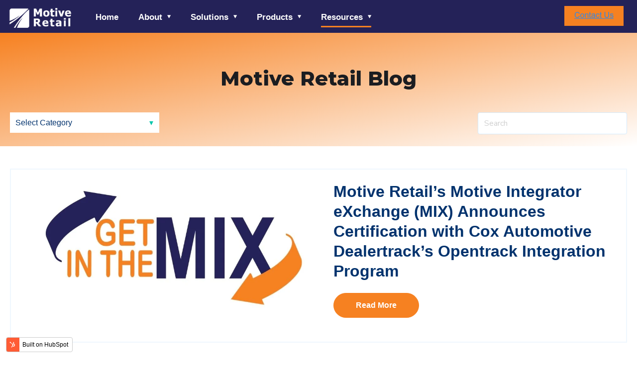

--- FILE ---
content_type: text/html; charset=UTF-8
request_url: https://blog.motiveretail.com/
body_size: 17151
content:
<!doctype html><html lang="en"><head>
    <meta charset="utf-8">
    <title>The Latest In Retail Integrations | Motive Retail Blog</title>
    <link rel="shortcut icon" href="https://blog.motiveretail.com/hubfs/favicon.ico">
    <meta name="description" content="The latest retail integration news for OEMs and DSPs from Motive Retail.">
    
    
    
    
  <link type="text/css" rel="stylesheet" href="https://blog.motiveretail.com/hubfs/hub_generated/template_assets/1/78955825024/1744221160615/template__blog.min.css">

    
    
    
    <meta name="viewport" content="width=device-width, initial-scale=1">

    <script src="/hs/hsstatic/jquery-libs/static-1.4/jquery/jquery-1.11.2.js"></script>
<script>hsjQuery = window['jQuery'];</script>
    <meta property="og:description" content="The latest retail integration news for OEMs and DSPs from Motive Retail.">
    <meta property="og:title" content="The Latest In Retail Integrations | Motive Retail Blog">
    <meta name="twitter:description" content="The latest retail integration news for OEMs and DSPs from Motive Retail.">
    <meta name="twitter:title" content="The Latest In Retail Integrations | Motive Retail Blog">

    

    
  <script id="hs-search-input__valid-content-types" type="application/json">
    [
      
        "SITE_PAGE",
      
        "LANDING_PAGE",
      
        "BLOG_POST",
      
        "LISTING_PAGE",
      
        "KNOWLEDGE_ARTICLE",
      
        "HS_CASE_STUDY"
      
    ]
  </script>

    <style>
a.cta_button{-moz-box-sizing:content-box !important;-webkit-box-sizing:content-box !important;box-sizing:content-box !important;vertical-align:middle}.hs-breadcrumb-menu{list-style-type:none;margin:0px 0px 0px 0px;padding:0px 0px 0px 0px}.hs-breadcrumb-menu-item{float:left;padding:10px 0px 10px 10px}.hs-breadcrumb-menu-divider:before{content:'›';padding-left:10px}.hs-featured-image-link{border:0}.hs-featured-image{float:right;margin:0 0 20px 20px;max-width:50%}@media (max-width: 568px){.hs-featured-image{float:none;margin:0;width:100%;max-width:100%}}.hs-screen-reader-text{clip:rect(1px, 1px, 1px, 1px);height:1px;overflow:hidden;position:absolute !important;width:1px}
</style>

<link rel="stylesheet" href="//cdnjs.cloudflare.com/ajax/libs/slick-carousel/1.9.0/slick-theme.css">
<link rel="stylesheet" href="//cdnjs.cloudflare.com/ajax/libs/slick-carousel/1.9.0/slick.css">
<link rel="stylesheet" href="https://blog.motiveretail.com/hubfs/hub_generated/template_assets/1/78955825021/1744221154786/template_main.min.css">
<link rel="stylesheet" href="https://blog.motiveretail.com/hubfs/hub_generated/template_assets/1/78955825023/1744221160289/template_theme-overrides.css">
<link rel="stylesheet" href="https://fonts.googleapis.com/css2?family=Montserrat:ital,wght@0,100;0,200;0,300;0,400;0,500;0,600;0,700;0,800;0,900;1,100;1,200;1,300;1,400;1,500;1,600;1,700;1,800;1,900&amp;family=Nunito+Sans:ital,wght@0,200;0,300;0,400;0,600;0,700;0,800;0,900;1,200;1,300;1,400;1,600;1,700;1,800;1,900&amp;display=swap">
<link rel="stylesheet" href="https://7052064.fs1.hubspotusercontent-na1.net/hubfs/7052064/hub_generated/module_assets/1/-25199160661/1767723252690/module_blog-tag-filter.min.css">
<link rel="stylesheet" href="https://7052064.fs1.hubspotusercontent-na1.net/hubfs/7052064/hub_generated/module_assets/1/-2712622/1767723343102/module_search_input.min.css">
<link rel="stylesheet" href="https://blog.motiveretail.com/hubfs/hub_generated/module_assets/1/78955162742/1744254133030/module_blog-subscription-form.min.css">
<!-- Editor Styles -->
<style id="hs_editor_style" type="text/css">
.dnd_area_subscription-row-0-force-full-width-section > .row-fluid {
  max-width: none !important;
}
/* HubSpot Non-stacked Media Query Styles */
@media (min-width:768px) {
  .dnd_area_header-row-1-vertical-alignment > .row-fluid {
    display: -ms-flexbox !important;
    -ms-flex-direction: row;
    display: flex !important;
    flex-direction: row;
  }
  .dnd_area-column-5-vertical-alignment {
    display: -ms-flexbox !important;
    -ms-flex-direction: column !important;
    -ms-flex-pack: start !important;
    display: flex !important;
    flex-direction: column !important;
    justify-content: flex-start !important;
  }
  .dnd_area-column-5-vertical-alignment > div {
    flex-shrink: 0 !important;
  }
  .dnd_area_pagination-row-0-vertical-alignment > .row-fluid {
    display: -ms-flexbox !important;
    -ms-flex-direction: row;
    display: flex !important;
    flex-direction: row;
  }
  .dnd_area_pagination-column-1-vertical-alignment {
    display: -ms-flexbox !important;
    -ms-flex-direction: column !important;
    -ms-flex-pack: start !important;
    display: flex !important;
    flex-direction: column !important;
    justify-content: flex-start !important;
  }
  .dnd_area_pagination-column-1-vertical-alignment > div {
    flex-shrink: 0 !important;
  }
}
/* HubSpot Styles (default) */
.dnd_area_header-row-0-margin {
  margin-bottom: 45px !important;
}
.dnd_area_header-row-0-padding {
  padding-top: 68px !important;
  padding-bottom: 24px !important;
}
.dnd_area_header-row-0-background-layers {
  background-image: linear-gradient(to bottom right, rgba(246, 129, 33, 1), rgba(255, 255, 255, 1)) !important;
  background-position: left top !important;
  background-size: auto !important;
  background-repeat: no-repeat !important;
}
.dnd_area_header-row-1-padding {
  padding-top: 0px !important;
  padding-bottom: 0px !important;
  padding-left: 0px !important;
  padding-right: 0px !important;
}
.dnd_area-column-1-row-1-margin {
  margin-top: 24px !important;
}
</style>
    

    
<!--  Added by GoogleAnalytics4 integration -->
<script>
var _hsp = window._hsp = window._hsp || [];
window.dataLayer = window.dataLayer || [];
function gtag(){dataLayer.push(arguments);}

var useGoogleConsentModeV2 = true;
var waitForUpdateMillis = 1000;


if (!window._hsGoogleConsentRunOnce) {
  window._hsGoogleConsentRunOnce = true;

  gtag('consent', 'default', {
    'ad_storage': 'denied',
    'analytics_storage': 'denied',
    'ad_user_data': 'denied',
    'ad_personalization': 'denied',
    'wait_for_update': waitForUpdateMillis
  });

  if (useGoogleConsentModeV2) {
    _hsp.push(['useGoogleConsentModeV2'])
  } else {
    _hsp.push(['addPrivacyConsentListener', function(consent){
      var hasAnalyticsConsent = consent && (consent.allowed || (consent.categories && consent.categories.analytics));
      var hasAdsConsent = consent && (consent.allowed || (consent.categories && consent.categories.advertisement));

      gtag('consent', 'update', {
        'ad_storage': hasAdsConsent ? 'granted' : 'denied',
        'analytics_storage': hasAnalyticsConsent ? 'granted' : 'denied',
        'ad_user_data': hasAdsConsent ? 'granted' : 'denied',
        'ad_personalization': hasAdsConsent ? 'granted' : 'denied'
      });
    }]);
  }
}

gtag('js', new Date());
gtag('set', 'developer_id.dZTQ1Zm', true);
gtag('config', 'G-H2T0CRWYVN');
</script>
<script async src="https://www.googletagmanager.com/gtag/js?id=G-H2T0CRWYVN"></script>

<!-- /Added by GoogleAnalytics4 integration -->

<!--  Added by GoogleTagManager integration -->
<script>
var _hsp = window._hsp = window._hsp || [];
window.dataLayer = window.dataLayer || [];
function gtag(){dataLayer.push(arguments);}

var useGoogleConsentModeV2 = true;
var waitForUpdateMillis = 1000;



var hsLoadGtm = function loadGtm() {
    if(window._hsGtmLoadOnce) {
      return;
    }

    if (useGoogleConsentModeV2) {

      gtag('set','developer_id.dZTQ1Zm',true);

      gtag('consent', 'default', {
      'ad_storage': 'denied',
      'analytics_storage': 'denied',
      'ad_user_data': 'denied',
      'ad_personalization': 'denied',
      'wait_for_update': waitForUpdateMillis
      });

      _hsp.push(['useGoogleConsentModeV2'])
    }

    (function(w,d,s,l,i){w[l]=w[l]||[];w[l].push({'gtm.start':
    new Date().getTime(),event:'gtm.js'});var f=d.getElementsByTagName(s)[0],
    j=d.createElement(s),dl=l!='dataLayer'?'&l='+l:'';j.async=true;j.src=
    'https://www.googletagmanager.com/gtm.js?id='+i+dl;f.parentNode.insertBefore(j,f);
    })(window,document,'script','dataLayer','GTM-NFS7CQ4');

    window._hsGtmLoadOnce = true;
};

_hsp.push(['addPrivacyConsentListener', function(consent){
  if(consent.allowed || (consent.categories && consent.categories.analytics)){
    hsLoadGtm();
  }
}]);

</script>

<!-- /Added by GoogleTagManager integration -->


<!-- Begin Inspectlet Embed Code -->
<script type="text/javascript" id="inspectletjs">
window.__insp = window.__insp || [];
__insp.push(['wid', 1822907781]);
(function() {
function ldinsp(){if(typeof window.__inspld != "undefined") return; window.__inspld = 1; var insp = document.createElement('script'); insp.type = 'text/javascript'; insp.async = true; insp.id = "inspsync"; insp.src = ('https:' == document.location.protocol ? 'https' : 'http') + '://cdn.inspectlet.com/inspectlet.js'; var x = document.getElementsByTagName('script')[0]; x.parentNode.insertBefore(insp, x); };
setTimeout(ldinsp, 500); document.readyState != "complete" ? (window.attachEvent ? window.attachEvent('onload', ldinsp) : window.addEventListener('load', ldinsp, false)) : ldinsp();
})();
</script>
<!-- End Inspectlet Embed Code -->


<!-- Google Tag Manager -->
<script>(function(w,d,s,l,i){w[l]=w[l]||[];w[l].push({'gtm.start':
new Date().getTime(),event:'gtm.js'});var f=d.getElementsByTagName(s)[0],
j=d.createElement(s),dl=l!='dataLayer'?'&l='+l:'';j.async=true;j.src=
'https://www.googletagmanager.com/gtm.js?id='+i+dl;f.parentNode.insertBefore(j,f);
})(window,document,'script','dataLayer','GTM-MPK5KZ');</script>
<!-- End Google Tag Manager -->
<!-- Global site tag (gtag.js) - Google Analytics -->
<script async src="https://www.googletagmanager.com/gtag/js?id=UA-32060909-1"></script>
<script>
  window.dataLayer = window.dataLayer || [];
  function gtag(){dataLayer.push(arguments);}
  gtag('js', new Date());

  gtag('config', 'UA-32060909-1');
</script>
<meta name="twitter:site" content="@MotiveRetail">
<meta property="og:url" content="https://blog.motiveretail.com">
<meta property="og:type" content="blog">
<meta name="twitter:card" content="summary">
<link rel="alternate" type="application/rss+xml" href="https://blog.motiveretail.com/rss.xml">
<meta name="twitter:domain" content="blog.motiveretail.com">
<script src="//platform.linkedin.com/in.js" type="text/javascript">
    lang: en_US
</script>

<meta http-equiv="content-language" content="en">






  <meta name="generator" content="HubSpot"></head>
  <body>
<!--  Added by AdRoll integration -->
<script type="text/javascript">
  adroll_adv_id = "I2Y3SBZZMBC7BL2SP5RVG4";
  adroll_pix_id = "26EGWUNM5NBX3M4YFJ2KZX";
  var _hsp = window._hsp = window._hsp || [];
  (function () {
      var _onload = function(){
          if (document.readyState && !/loaded|complete/.test(document.readyState)){setTimeout(_onload, 10);return}
          if (!window.__adroll_loaded){__adroll_loaded=true;setTimeout(_onload, 50);return}
          _hsp.push(['addPrivacyConsentListener', function(consent) { if (consent.allowed || (consent.categories && consent.categories.advertisement)) {
            var scr = document.createElement("script");
            var host = (("https:" == document.location.protocol) ? "https://s.adroll.com" : "http://a.adroll.com");
            scr.setAttribute('async', 'true');
            scr.type = "text/javascript";
            scr.src = host + "/j/roundtrip.js";
            ((document.getElementsByTagName('head') || [null])[0] ||
                document.getElementsByTagName('script')[0].parentNode).appendChild(scr);
          }}]);
      };
      if (window.addEventListener) {window.addEventListener('load', _onload, false);}
      else {window.attachEvent('onload', _onload)}
  }());
</script>

<!-- /Added by AdRoll integration -->

<!--  Added by GoogleTagManager integration -->
<noscript><iframe src="https://www.googletagmanager.com/ns.html?id=GTM-NFS7CQ4" height="0" width="0" style="display:none;visibility:hidden"></iframe></noscript>

<!-- /Added by GoogleTagManager integration -->

    <div class="body-wrapper   hs-content-id-53573336472 hs-blog-listing hs-blog-id-2771453642">
      
      <div data-global-resource-path="MotiveRetail_July2022/templates/partials/header.html"><header class="header">
  <div class="header-container desktop-menu">
    <div class="header-logo">
      <div class="custom-header-logo">
        <div id="hs_cos_wrapper_header_logo" class="hs_cos_wrapper hs_cos_wrapper_widget hs_cos_wrapper_type_module widget-type-logo" style="" data-hs-cos-general-type="widget" data-hs-cos-type="module">
  






















  
  <span id="hs_cos_wrapper_header_logo_hs_logo_widget" class="hs_cos_wrapper hs_cos_wrapper_widget hs_cos_wrapper_type_logo" style="" data-hs-cos-general-type="widget" data-hs-cos-type="logo"><a href="/" id="hs-link-header_logo_hs_logo_widget" style="border-width:0px;border:0px;"><img src="https://blog.motiveretail.com/hs-fs/hubfs/raw_assets/public/MotiveRetail_July2022/images/Motive_Retail_PNG_Transparent-All-White-200.png?width=1800&amp;height=120&amp;name=Motive_Retail_PNG_Transparent-All-White-200.png" class="hs-image-widget " height="120" style="height: auto;width:1800px;border-width:0px;border:0px;" width="1800" alt="Motive Retail PNG" title="Motive Retail PNG" srcset="https://blog.motiveretail.com/hs-fs/hubfs/raw_assets/public/MotiveRetail_July2022/images/Motive_Retail_PNG_Transparent-All-White-200.png?width=900&amp;height=60&amp;name=Motive_Retail_PNG_Transparent-All-White-200.png 900w, https://blog.motiveretail.com/hs-fs/hubfs/raw_assets/public/MotiveRetail_July2022/images/Motive_Retail_PNG_Transparent-All-White-200.png?width=1800&amp;height=120&amp;name=Motive_Retail_PNG_Transparent-All-White-200.png 1800w, https://blog.motiveretail.com/hs-fs/hubfs/raw_assets/public/MotiveRetail_July2022/images/Motive_Retail_PNG_Transparent-All-White-200.png?width=2700&amp;height=180&amp;name=Motive_Retail_PNG_Transparent-All-White-200.png 2700w, https://blog.motiveretail.com/hs-fs/hubfs/raw_assets/public/MotiveRetail_July2022/images/Motive_Retail_PNG_Transparent-All-White-200.png?width=3600&amp;height=240&amp;name=Motive_Retail_PNG_Transparent-All-White-200.png 3600w, https://blog.motiveretail.com/hs-fs/hubfs/raw_assets/public/MotiveRetail_July2022/images/Motive_Retail_PNG_Transparent-All-White-200.png?width=4500&amp;height=300&amp;name=Motive_Retail_PNG_Transparent-All-White-200.png 4500w, https://blog.motiveretail.com/hs-fs/hubfs/raw_assets/public/MotiveRetail_July2022/images/Motive_Retail_PNG_Transparent-All-White-200.png?width=5400&amp;height=360&amp;name=Motive_Retail_PNG_Transparent-All-White-200.png 5400w" sizes="(max-width: 1800px) 100vw, 1800px"></a></span>
</div>
      </div>
    </div> 
    <div class="header-menu">
      <div class="header__navigation header--element">
        <a class="mmenu-close" href="javascript:;"><i class="flaticon-right-arrow-1"></i></a>
        <div id="hs_cos_wrapper_navigation-primary" class="hs_cos_wrapper hs_cos_wrapper_widget hs_cos_wrapper_type_module" style="" data-hs-cos-general-type="widget" data-hs-cos-type="module">





























<nav aria-label="Main menu" class="navigation-primary">
  
  
  <ul class="submenu level-1">
    
      
  <li class="no-submenu menu-item hs-skip-lang-url-rewrite">
    <a href="https://motiveretail.com" class="menu-link">Home</a>

    
  </li>

    
      
  <li class="has-submenu menu-item hs-skip-lang-url-rewrite">
    <a href="javascript:;" class="menu-link">About</a>

    
     
      <label class="menu-arrow" for="About">
        <span class="menu-arrow-bg"></span>
      </label>
      
  
  <ul class="submenu level-2">
    
      
  <li class="no-submenu menu-item hs-skip-lang-url-rewrite">
    <a href="https://motiveretail.com/about-motive-retail" class="menu-link">About Motive Retail</a>

    
  </li>

    
      
  <li class="no-submenu menu-item hs-skip-lang-url-rewrite">
    <a href="https://motiveretail.com/motive-retail-careers" class="menu-link">Careers at Motive Retail</a>

    
  </li>

    
  </ul>

    
  </li>

    
      
  <li class="has-submenu menu-item hs-skip-lang-url-rewrite">
    <a href="https://motiveretail.com/motive-api-solutions" class="menu-link">Solutions</a>

    
     
      <label class="menu-arrow" for="Solutions">
        <span class="menu-arrow-bg"></span>
      </label>
      
  
  <ul class="submenu level-2">
    
      
  <li class="has-submenu menu-item hs-skip-lang-url-rewrite">
    <a href="https://motiveretail.com/oem-solutions" class="menu-link">OEM Solutions</a>

    
     
      <label class="menu-arrow" for="OEM Solutions">
        <span class="menu-arrow-bg"></span>
      </label>
      
  
  <ul class="submenu level-3">
    
      
  <li class="no-submenu menu-item hs-skip-lang-url-rewrite">
    <a href="https://motiveretail.com/oem-solutions/service-scheduler-integration" class="menu-link">Real-Time Service Scheduler Integration</a>

    
  </li>

    
      
  <li class="no-submenu menu-item hs-skip-lang-url-rewrite">
    <a href="https://motiveretail.com/oem-solutions/parts-ecommerce-integration" class="menu-link">Real-Time Parts eCommerce Integration</a>

    
  </li>

    
      
  <li class="no-submenu menu-item hs-skip-lang-url-rewrite">
    <a href="https://motiveretail.com/oem-solutions/real-time-dms-integration" class="menu-link">Real-Time DMS Integration</a>

    
  </li>

    
      
  <li class="no-submenu menu-item hs-skip-lang-url-rewrite">
    <a href="https://motiveretail.com/oem-solutions/custom-integration" class="menu-link">Custom Integration Solutions</a>

    
  </li>

    
      
  <li class="no-submenu menu-item hs-skip-lang-url-rewrite">
    <a href="https://motiveretail.com/oem-solutions/mix-and-match" class="menu-link">MIX and Match Solutions</a>

    
  </li>

    
      
  <li class="no-submenu menu-item hs-skip-lang-url-rewrite">
    <a href="https://motiveretail.com/oem-solutions/certification" class="menu-link">Certification Solutions</a>

    
  </li>

    
      
  <li class="no-submenu menu-item hs-skip-lang-url-rewrite">
    <a href="https://motiveretail.com/oem-solutions/dealer-authorization" class="menu-link">Dealer Authorization Solutions</a>

    
  </li>

    
  </ul>

    
  </li>

    
      
  <li class="has-submenu menu-item hs-skip-lang-url-rewrite">
    <a href="https://motiveretail.com/dsp-solutions" class="menu-link">Dealer Service Provider Solutions</a>

    
     
      <label class="menu-arrow" for="Dealer Service Provider Solutions">
        <span class="menu-arrow-bg"></span>
      </label>
      
  
  <ul class="submenu level-3">
    
      
  <li class="no-submenu menu-item hs-skip-lang-url-rewrite">
    <a href="https://motiveretail.com/dsp-solutions/certification" class="menu-link">Certification</a>

    
  </li>

    
      
  <li class="no-submenu menu-item hs-skip-lang-url-rewrite">
    <a href="https://motiveretail.com/dsp-solutions/real-time-dms-integration" class="menu-link">Real-Time DMS Integration</a>

    
  </li>

    
      
  <li class="no-submenu menu-item hs-skip-lang-url-rewrite">
    <a href="https://motiveretail.com/dsp-solutions/publish-apis" class="menu-link">Publish APIs</a>

    
  </li>

    
  </ul>

    
  </li>

    
  </ul>

    
  </li>

    
      
  <li class="has-submenu menu-item hs-skip-lang-url-rewrite">
    <a href="javascript:;" class="menu-link">Products</a>

    
     
      <label class="menu-arrow" for="Products">
        <span class="menu-arrow-bg"></span>
      </label>
      
  
  <ul class="submenu level-2">
    
      
  <li class="no-submenu menu-item hs-skip-lang-url-rewrite">
    <a href="https://motiveretail.com/motive-integrator-exchange" class="menu-link">MIX</a>

    
  </li>

    
      
  <li class="no-submenu menu-item hs-skip-lang-url-rewrite">
    <a href="https://motiveretail.com/motive-integrator-certify/" class="menu-link">Certify</a>

    
  </li>

    
      
  <li class="no-submenu menu-item hs-skip-lang-url-rewrite">
    <a href="https://motiveretail.com/motive-integrator-activate" class="menu-link">Activate</a>

    
  </li>

    
  </ul>

    
  </li>

    
      
  <li class="has-submenu menu-item hs-skip-lang-url-rewrite">
    <a href="https://motiveretail.com/resources" class="menu-link active-branch">Resources</a>

    
     
      <label class="menu-arrow" for="Resources">
        <span class="menu-arrow-bg"></span>
      </label>
      
  
  <ul class="submenu level-2">
    
      
  <li class="no-submenu menu-item hs-skip-lang-url-rewrite">
    <a href="https://motiveretail.com/ebooks" class="menu-link">eBooks</a>

    
  </li>

    
      
  <li class="no-submenu menu-item hs-skip-lang-url-rewrite">
    <a href="https://motiveretail.com/oem-integration-case-studies" class="menu-link">Case Studies</a>

    
  </li>

    
      
  <li class="no-submenu menu-item hs-skip-lang-url-rewrite">
    <a href="https://blog.motiveretail.com" class="menu-link active-item" aria-current="page">News and Blog</a>

    
  </li>

    
      
  <li class="no-submenu menu-item hs-skip-lang-url-rewrite">
    <a href="https://motiveretail.com/videos" class="menu-link">Videos</a>

    
  </li>

    
      
  <li class="no-submenu menu-item hs-skip-lang-url-rewrite">
    <a href="https://motiveretail.com/webinars" class="menu-link">Webinars</a>

    
  </li>

    
      
  <li class="no-submenu menu-item hs-skip-lang-url-rewrite">
    <a href="https://motiveretail.com/resources#testimonials" class="menu-link">Testimonials</a>

    
  </li>

    
  </ul>

    
  </li>

    
  </ul>

</nav></div>
      </div>
    </div>
    <div class="header-contact-button">
      <div class="header_contact-button-container">
       
      
        <div id="hs_cos_wrapper_cta" class="hs_cos_wrapper hs_cos_wrapper_widget hs_cos_wrapper_type_module widget-type-cta" style="" data-hs-cos-general-type="widget" data-hs-cos-type="module"><span id="hs_cos_wrapper_cta_" class="hs_cos_wrapper hs_cos_wrapper_widget hs_cos_wrapper_type_cta" style="" data-hs-cos-general-type="widget" data-hs-cos-type="cta"><!--HubSpot Call-to-Action Code -->
<span class="hs-cta-wrapper" id="hs-cta-wrapper-5d43f48b-d670-4dc3-9de0-92b8d87f5bee"><span class="hs-cta-node hs-cta-5d43f48b-d670-4dc3-9de0-92b8d87f5bee" id="hs-cta-5d43f48b-d670-4dc3-9de0-92b8d87f5bee">
  <!--[if lte IE 8]><div id="hs-cta-ie-element"></div><![endif]--><a href="https://cta-redirect.hubspot.com/cta/redirect/530379/5d43f48b-d670-4dc3-9de0-92b8d87f5bee"><img class="hs-cta-img" id="hs-cta-img-5d43f48b-d670-4dc3-9de0-92b8d87f5bee" style="border-width:0px;" src="https://no-cache.hubspot.com/cta/default/530379/5d43f48b-d670-4dc3-9de0-92b8d87f5bee.png" alt="Contact Us"></a></span></span>
<!-- end HubSpot Call-to-Action Code --></span></div>
      
      </div>
    </div>
    <div id="mmenu-toggle" class="mmenu-toggle">
      <button></button>
    </div>
  </div> 
  <div class="site-overlay mmenu-overlay"></div>
</header>

<div class="headerHeight"></div></div>
      

      

<main id="main-content" class="body-container-wrapper">
  <div class="body-container body-container--blog-index">

  	
		<div class="container-fluid">
<div class="row-fluid-wrapper">
<div class="row-fluid">
<div class="span12 widget-span widget-type-cell " style="" data-widget-type="cell" data-x="0" data-w="12">

<div class="row-fluid-wrapper row-depth-1 row-number-1 dnd_area_header-row-0-background-layers dnd_area_header-row-0-padding dnd-section dnd_area_header-row-0-margin dnd_area_header-row-0-background-gradient">
<div class="row-fluid ">
<div class="span12 widget-span widget-type-cell dnd-column" style="" data-widget-type="cell" data-x="0" data-w="12">

<div class="row-fluid-wrapper row-depth-1 row-number-2 dnd-row">
<div class="row-fluid ">
<div class="span12 widget-span widget-type-custom_widget dnd-module" style="" data-widget-type="custom_widget" data-x="0" data-w="12">
<div id="hs_cos_wrapper_dnd_area-module-2" class="hs_cos_wrapper hs_cos_wrapper_widget hs_cos_wrapper_type_module widget-type-rich_text" style="" data-hs-cos-general-type="widget" data-hs-cos-type="module"><span id="hs_cos_wrapper_dnd_area-module-2_" class="hs_cos_wrapper hs_cos_wrapper_widget hs_cos_wrapper_type_rich_text" style="" data-hs-cos-general-type="widget" data-hs-cos-type="rich_text"><div style="text-align: center;">
<h1>Motive Retail Blog</h1>
</div></span></div>

</div><!--end widget-span -->
</div><!--end row-->
</div><!--end row-wrapper -->

<div class="row-fluid-wrapper row-depth-1 row-number-3 dnd_area-column-1-row-1-margin dnd-row">
<div class="row-fluid ">
<div class="span6 widget-span widget-type-custom_widget dnd-module" style="" data-widget-type="custom_widget" data-x="0" data-w="6">
<div id="hs_cos_wrapper_dnd_area-module-3" class="hs_cos_wrapper hs_cos_wrapper_widget hs_cos_wrapper_type_module" style="" data-hs-cos-general-type="widget" data-hs-cos-type="module">


<div class="blog-tag-filter">
  <select class="blog-tag-filter__drop-down">
    <option selected value="https://blog.motiveretail.com">Select Category</option>
  
    <option value="//blog.motiveretail.com/topic/activate">activate</option>
  
    <option value="//blog.motiveretail.com/topic/admi">ADMI</option>
  
    <option value="//blog.motiveretail.com/topic/api">api</option>
  
    <option value="//blog.motiveretail.com/topic/api-activation">API Activation</option>
  
    <option value="//blog.motiveretail.com/topic/api-integration">api integration</option>
  
    <option value="//blog.motiveretail.com/topic/api-program">API Program</option>
  
    <option value="//blog.motiveretail.com/topic/auto-parts">Auto Parts</option>
  
    <option value="//blog.motiveretail.com/topic/automate-business-processes">Automate Business Processes</option>
  
    <option value="//blog.motiveretail.com/topic/automotive-business-process-integration">automotive business process integration</option>
  
    <option value="//blog.motiveretail.com/topic/automotive-dms">Automotive DMS</option>
  
    <option value="//blog.motiveretail.com/topic/automotive-insights">Automotive Insights</option>
  
    <option value="//blog.motiveretail.com/topic/automotive-retail-api">automotive retail api</option>
  
    <option value="//blog.motiveretail.com/topic/automotive-technology">automotive technology</option>
  
    <option value="//blog.motiveretail.com/topic/autoretail">autoretail</option>
  
    <option value="//blog.motiveretail.com/topic/awspartner">AWSPartner</option>
  
    <option value="//blog.motiveretail.com/topic/best-practices">Best Practices</option>
  
    <option value="//blog.motiveretail.com/topic/big-data">big data</option>
  
    <option value="//blog.motiveretail.com/topic/blog">Blog</option>
  
    <option value="//blog.motiveretail.com/topic/certification">Certification</option>
  
    <option value="//blog.motiveretail.com/topic/cms-integration">cms integration</option>
  
    <option value="//blog.motiveretail.com/topic/connected-car">connected car</option>
  
    <option value="//blog.motiveretail.com/topic/crm">CRM</option>
  
    <option value="//blog.motiveretail.com/topic/customer-experience">Customer Experience</option>
  
    <option value="//blog.motiveretail.com/topic/dealer-authorization">Dealer Authorization</option>
  
    <option value="//blog.motiveretail.com/topic/dealer-integration">dealer integration</option>
  
    <option value="//blog.motiveretail.com/topic/dealer-retail-integration">dealer retail integration</option>
  
    <option value="//blog.motiveretail.com/topic/dealer-systems">dealer systems</option>
  
    <option value="//blog.motiveretail.com/topic/dealer-systems-integration">Dealer Systems Integration</option>
  
    <option value="//blog.motiveretail.com/topic/dealertrack">DealerTrack</option>
  
    <option value="//blog.motiveretail.com/topic/desking">desking</option>
  
    <option value="//blog.motiveretail.com/topic/digital-retail">digital retail</option>
  
    <option value="//blog.motiveretail.com/topic/dms-integration">dms integration</option>
  
    <option value="//blog.motiveretail.com/topic/dsp-integration">dsp integration</option>
  
    <option value="//blog.motiveretail.com/topic/external-api">External API</option>
  
    <option value="//blog.motiveretail.com/topic/ford-motor-company">Ford Motor Company</option>
  
    <option value="//blog.motiveretail.com/topic/ford-parts">Ford Parts</option>
  
    <option value="//blog.motiveretail.com/topic/free-integration">free integration</option>
  
    <option value="//blog.motiveretail.com/topic/getinthemix">getinthemix</option>
  
    <option value="//blog.motiveretail.com/topic/global-integration-programs">Global Integration Programs</option>
  
    <option value="//blog.motiveretail.com/topic/gramm-leach-bliley-act">gramm-leach-bliley act</option>
  
    <option value="//blog.motiveretail.com/topic/internal-api">Internal API</option>
  
    <option value="//blog.motiveretail.com/topic/maxxtraxx">MaxxTraxx</option>
  
    <option value="//blog.motiveretail.com/topic/mix">MIX</option>
  
    <option value="//blog.motiveretail.com/topic/mix-subscriber">MIX Subscriber</option>
  
    <option value="//blog.motiveretail.com/topic/motive-retail">motive retail</option>
  
    <option value="//blog.motiveretail.com/topic/oem-integration">oem integration</option>
  
    <option value="//blog.motiveretail.com/topic/online-appointment-booking">Online Appointment booking</option>
  
    <option value="//blog.motiveretail.com/topic/online-appointment-reservation">online appointment reservation</option>
  
    <option value="//blog.motiveretail.com/topic/openapi">OpenAPI</option>
  
    <option value="//blog.motiveretail.com/topic/opentrack">Opentrack</option>
  
    <option value="//blog.motiveretail.com/topic/press-release">Press Release</option>
  
    <option value="//blog.motiveretail.com/topic/safeguards-rule">Safeguards Rule</option>
  
    <option value="//blog.motiveretail.com/topic/scott-systems">Scott Systems</option>
  
    <option value="//blog.motiveretail.com/topic/service-scheduling">service scheduling</option>
  
    <option value="//blog.motiveretail.com/topic/tekion">Tekion</option>
  
    <option value="//blog.motiveretail.com/topic/uncategorized">Uncategorized</option>
  
    <option value="//blog.motiveretail.com/topic/xml-adf">XML/ADF</option>
  
  </select>
</div></div>

</div><!--end widget-span -->
<div class="span6 widget-span widget-type-custom_widget dnd-module" style="" data-widget-type="custom_widget" data-x="6" data-w="6">
<div id="hs_cos_wrapper_dnd_area-module-4" class="hs_cos_wrapper hs_cos_wrapper_widget hs_cos_wrapper_type_module blog-search" style="" data-hs-cos-general-type="widget" data-hs-cos-type="module">




  








<div class="hs-search-field">

    <div class="hs-search-field__bar">
      <form data-hs-do-not-collect="true" action="/hs-search-results">
        
        <input type="text" class="hs-search-field__input" name="term" autocomplete="off" aria-label="Search" placeholder="Search">

        
          
        
          
        
          
            <input type="hidden" name="type" value="BLOG_POST">
          
        
          
        
          
        
          
        

        
      </form>
    </div>
    <ul class="hs-search-field__suggestions"></ul>
</div></div>

</div><!--end widget-span -->
</div><!--end row-->
</div><!--end row-wrapper -->

</div><!--end widget-span -->
</div><!--end row-->
</div><!--end row-wrapper -->

<div class="row-fluid-wrapper row-depth-1 row-number-4 dnd-section dnd_area_header-row-1-vertical-alignment dnd_area_header-row-1-padding">
<div class="row-fluid ">
<div class="span12 widget-span widget-type-cell dnd_area-column-5-vertical-alignment dnd-column" style="" data-widget-type="cell" data-x="0" data-w="12">

<div class="row-fluid-wrapper row-depth-1 row-number-5 dnd-row">
<div class="row-fluid ">
<div class="span12 widget-span widget-type-custom_widget dnd-module" style="" data-widget-type="custom_widget" data-x="0" data-w="12">
<div id="hs_cos_wrapper_dnd_area-module-6" class="hs_cos_wrapper hs_cos_wrapper_widget hs_cos_wrapper_type_module" style="" data-hs-cos-general-type="widget" data-hs-cos-type="module">

  


<section class="blog-index">

  
  
  

  

    
    <article class="blog-index__post blog-index__post--list">

      
      
      
        
          <div class="blog-index__post-image-wrapper blog-index__post-image-wrapper--list">
            <img class="blog-index__post-image blog-index__post-image--list" src="https://blog.motiveretail.com/hubfs/Get%20In%20the%20MIX.jpg" loading="lazy" alt="">
          </div>
        
      
      

      
      <section class="blog-index__post-content blog-index__post-content--list ">

        
        
        

        
        
          <h3 class="blog-index__post-title blog-index__post-title--list"><a href="https://blog.motiveretail.com/motive-integrator-exchange-announces-certification-with-cox-automotive-opentrack-integration-progra">Motive Retail’s Motive Integrator eXchange (MIX) Announces Certification with Cox Automotive Dealertrack’s Opentrack Integration Program</a></h3>
        
        

        
        
        

        
        
        
          
            <div class="blog-index__post-post-summary blog-index__post-post-summary--list">
              
                
              
            </div>
          
        
        

        
        
        

        
        
          <a class="blog-index__post-button blog-index__post-button--list button" href="https://blog.motiveretail.com/motive-integrator-exchange-announces-certification-with-cox-automotive-opentrack-integration-progra">Read More</a>
        
        

      </section>
      

    </article>
    

  

    
    <article class="blog-index__post blog-index__post--list">

      
      
      
        
          <div class="blog-index__post-image-wrapper blog-index__post-image-wrapper--list">
            <img class="blog-index__post-image blog-index__post-image--list" src="https://blog.motiveretail.com/hubfs/Motive-Posts-for-CES-010524-blog-2.png" loading="lazy" alt="">
          </div>
        
      
      

      
      <section class="blog-index__post-content blog-index__post-content--list ">

        
        
        

        
        
          <h3 class="blog-index__post-title blog-index__post-title--list"><a href="https://blog.motiveretail.com/amazon-automotive-partners-with-motive-retail-for-ces">Motive Retail Partners with AWS Automotive for 2024 CES Showcase</a></h3>
        
        

        
        
        

        
        
        
          
            <div class="blog-index__post-post-summary blog-index__post-post-summary--list">
              
                
              
            </div>
          
        
        

        
        
        

        
        
          <a class="blog-index__post-button blog-index__post-button--list button" href="https://blog.motiveretail.com/amazon-automotive-partners-with-motive-retail-for-ces">Read More</a>
        
        

      </section>
      

    </article>
    

  

    
    <article class="blog-index__post blog-index__post--list">

      
      
      
        
          <div class="blog-index__post-image-wrapper blog-index__post-image-wrapper--list">
            <img class="blog-index__post-image blog-index__post-image--list" src="https://blog.motiveretail.com/hubfs/Motive%20Integrator%20Exchange%20Joins%20Tekions%20Automotive%20Partner%20Cloud.png" loading="lazy" alt="">
          </div>
        
      
      

      
      <section class="blog-index__post-content blog-index__post-content--list ">

        
        
        

        
        
          <h3 class="blog-index__post-title blog-index__post-title--list"><a href="https://blog.motiveretail.com/motive-integrator-exchange-joins-tekions-auto-partner-cloud">Motive Integrator Exchange Joins Tekion's Automotive Partner Cloud</a></h3>
        
        

        
        
        

        
        
        
          
            <div class="blog-index__post-post-summary blog-index__post-post-summary--list">
              
                <p data-renderer-start-pos="112" style="line-height: 1.5;"><span>Motive Retail, a leading provider of integration solutions for the automotive retail industry, is pleased to announce that&nbsp;<a referrerpolicy="unsafe-url" target="_blank" href="https://cts.businesswire.com/ct/CT?id=smartlink&amp;url=https%3A%2F%2Fmotiveretail.com%2Fdsp-solutions%2Freal-time-dms-integration&amp;esheet=53559084&amp;newsitemid=20230925621522&amp;lan=en-US&amp;anchor=Motive+Integrator+Exchange+%28MIX%29&amp;index=1&amp;md5=26825d0602cd1a57a2586135b6c04683" rel="nofollow noopener" shape="rect">Motive Integrator Exchange (MIX)</a>&nbsp;has joined Tekion's Automotive Partner Cloud. This partnership brings together two innovative companies that are working to revolutionize the automotive retail technology sector.</span></p>
              
            </div>
          
        
        

        
        
        

        
        
          <a class="blog-index__post-button blog-index__post-button--list button" href="https://blog.motiveretail.com/motive-integrator-exchange-joins-tekions-auto-partner-cloud">Read More</a>
        
        

      </section>
      

    </article>
    

  

    
    <article class="blog-index__post blog-index__post--list">

      
      
      
        
          <div class="blog-index__post-image-wrapper blog-index__post-image-wrapper--list">
            <img class="blog-index__post-image blog-index__post-image--list" src="https://blog.motiveretail.com/hubfs/Safeguarding%20Data%20Service%20Providers%20Under%20the%20Spotlight%20(2).png" loading="lazy" alt="">
          </div>
        
      
      

      
      <section class="blog-index__post-content blog-index__post-content--list ">

        
        
        

        
        
          <h3 class="blog-index__post-title blog-index__post-title--list"><a href="https://blog.motiveretail.com/safeguarding-data">Safeguarding Data: Service Providers Under the Spotlight</a></h3>
        
        

        
        
        

        
        
        
          
            <div class="blog-index__post-post-summary blog-index__post-post-summary--list">
              
                <p data-renderer-start-pos="112" style="line-height: 1.5;">In the rapidly changing world of digital retail, maintaining the integrity <span>and security of Customer Non-Public Personal Information (NPI) is more than just best practice—it's critical. Service providers (DMS, CRM, etc) must comply with the Graham-Leach-Bliley Act’s (GLBA) Safeguards, especially when it comes to the sharing of dealer data with other service providers. </span><span id="a468d0a0-beaf-46b0-b86c-202ca5baa3ad" data-renderer-mark="true" data-mark-type="annotation" data-mark-annotation-type="inlineComment" data-id="a468d0a0-beaf-46b0-b86c-202ca5baa3ad">This was made clear in the 2019 Federal Trade Commission (FTC) Consent Order issued to DealerBuilt and is applicable to every service provider working with dealers today</span><span>. </span></p>
              
            </div>
          
        
        

        
        
        

        
        
          <a class="blog-index__post-button blog-index__post-button--list button" href="https://blog.motiveretail.com/safeguarding-data">Read More</a>
        
        

      </section>
      

    </article>
    

  

    
    <article class="blog-index__post blog-index__post--list">

      
      
      
        
          <div class="blog-index__post-image-wrapper blog-index__post-image-wrapper--list">
            <img class="blog-index__post-image blog-index__post-image--list" src="https://blog.motiveretail.com/hubfs/Copy%20of%20Solving%20%20Data%20Challenges%20eBook%20(1000%20%C3%97%20500%20px)%20(1).png" loading="lazy" alt="">
          </div>
        
      
      

      
      <section class="blog-index__post-content blog-index__post-content--list ">

        
        
        

        
        
          <h3 class="blog-index__post-title blog-index__post-title--list"><a href="https://blog.motiveretail.com/moveit-and-loseit">MOVEit and Loseit: You Need a Compliant Dealer Data Sharing Process</a></h3>
        
        

        
        
        

        
        
        
          
            <div class="blog-index__post-post-summary blog-index__post-post-summary--list">
              
                <p data-renderer-start-pos="112" style="line-height: 1.5;">In an era where personal data is one of the most valuable commodities, ensuring its security has become an urgent concern for both companies and regulators. An important warning for dealers and their Dealer Service Providers (DSPs) is the recent data breach that affected Clearwater Credit Union and several other financial institutions due to the security vulnerabilities present in a vendor’s software, <span id="32e1e50d-fe9f-45b7-a9ad-8947f0c7860b" data-renderer-mark="true" data-mark-type="annotation" data-mark-annotation-type="inlineComment" data-id="32e1e50d-fe9f-45b7-a9ad-8947f0c7860b">MOVEit</span>. Clearwater, a financial institution with nine locations and being roughly the same size as a small dealer group<span id="2626a20f-3854-4736-b10e-20b69d5512d9" data-renderer-mark="true" data-mark-type="annotation" data-mark-annotation-type="inlineComment" data-id="2626a20f-3854-4736-b10e-20b69d5512d9">,</span> probably never envisioned being caught in a massive data breach spanning dozens of countries and potentially hundreds of companies.</p>
              
            </div>
          
        
        

        
        
        

        
        
          <a class="blog-index__post-button blog-index__post-button--list button" href="https://blog.motiveretail.com/moveit-and-loseit">Read More</a>
        
        

      </section>
      

    </article>
    

  

    
    <article class="blog-index__post blog-index__post--list">

      
      
      
        
          <div class="blog-index__post-image-wrapper blog-index__post-image-wrapper--list">
            <img class="blog-index__post-image blog-index__post-image--list" src="https://blog.motiveretail.com/hubfs/Motive%20Brand%20Email%20Banner-3.png" loading="lazy" alt="">
          </div>
        
      
      

      
      <section class="blog-index__post-content blog-index__post-content--list ">

        
        
        

        
        
          <h3 class="blog-index__post-title blog-index__post-title--list"><a href="https://blog.motiveretail.com/activate-solving-data-challenges">Use Activate to Simplify Compliance and Boost Efficiency</a></h3>
        
        

        
        
        

        
        
        
          
            <div class="blog-index__post-post-summary blog-index__post-post-summary--list">
              
                <p style="line-height: 1.5;"><span style="color: #444444; font-family: Arial, Helvetica, sans-serif;">As the regulatory landscape around consumer data handling continues to evolve, Dealer Service Providers (DSPs) must keep up with compliance standards governing how they protect consumer data. With more stringent legislative requirements over consumer data rights and an increased focus on data security, managing this responsibility is critical.</span></p> 
<span style="font-size: 18px; color: #444444; font-family: Arial, Helvetica, sans-serif;"> </span>
              
            </div>
          
        
        

        
        
        

        
        
          <a class="blog-index__post-button blog-index__post-button--list button" href="https://blog.motiveretail.com/activate-solving-data-challenges">Read More</a>
        
        

      </section>
      

    </article>
    

  

    
    <article class="blog-index__post blog-index__post--list">

      
      
      
        
          <div class="blog-index__post-image-wrapper blog-index__post-image-wrapper--list">
            <img class="blog-index__post-image blog-index__post-image--list" src="https://blog.motiveretail.com/hubfs/Why%20Comply%20with%20the%20Revised%20FTC%20Safeguards%20Rule%20(1).png" loading="lazy" alt="Why Comply with Revised Safeguards Rule? What Auto Retailers Need to Know">
          </div>
        
      
      

      
      <section class="blog-index__post-content blog-index__post-content--list ">

        
        
        

        
        
          <h3 class="blog-index__post-title blog-index__post-title--list"><a href="https://blog.motiveretail.com/why-comply-with-the-revised-ftc-safeguards-rule">Why Comply with the Revised FTC Safeguards Rule?</a></h3>
        
        

        
        
        

        
        
        
          
            <div class="blog-index__post-post-summary blog-index__post-post-summary--list">
              
                <p style="line-height: 1.5;"><span style="font-family: Arial, Helvetica, sans-serif;">While the <a href="https://www.ecfr.gov/current/title-16/chapter-I/subchapter-C/part-314">Safeguards Rule</a> originally became law in 2003 to set standards for reasonable safeguards to protect customer information, it saw very little enforcement in part due to the flimsy language used that instructed dealerships to implement reasonable safeguards without specifying any requirements thereby leaving room for interpretation.</span></p>
              
            </div>
          
        
        

        
        
        

        
        
          <a class="blog-index__post-button blog-index__post-button--list button" href="https://blog.motiveretail.com/why-comply-with-the-revised-ftc-safeguards-rule">Read More</a>
        
        

      </section>
      

    </article>
    

  

    
    <article class="blog-index__post blog-index__post--list">

      
      
      
        
          <div class="blog-index__post-image-wrapper blog-index__post-image-wrapper--list">
            <img class="blog-index__post-image blog-index__post-image--list" src="https://blog.motiveretail.com/hubfs/Email%20Headers%20(6).png" loading="lazy" alt="GLBA Amendments Call for Change to Non-Compliant XML/ADF Format">
          </div>
        
      
      

      
      <section class="blog-index__post-content blog-index__post-content--list ">

        
        
        

        
        
          <h3 class="blog-index__post-title blog-index__post-title--list"><a href="https://blog.motiveretail.com/glba-calls-for-change-to-non-compliant-xml-adf-format">GLBA Amendments Call for Change to Non-Compliant XML/ADF Format</a></h3>
        
        

        
        
        

        
        
        
          
            <div class="blog-index__post-post-summary blog-index__post-post-summary--list">
              
                <p style="font-size: 18px; line-height: 1.5;"><span style="color: #444444; font-family: Arial, Helvetica, sans-serif;">OEMs and Dealership Service Providers (DSPs) across the market work with multiple types of lead providers who are collecting online consumer information also known as Personal Identifiable Information (PII) which includes Name, Address, Phone, and Email. In some cases pre-qualifying credit information or financial information related to a vehicle transaction is also being collected and exchanged by lead providers.</span></p>
              
            </div>
          
        
        

        
        
        

        
        
          <a class="blog-index__post-button blog-index__post-button--list button" href="https://blog.motiveretail.com/glba-calls-for-change-to-non-compliant-xml-adf-format">Read More</a>
        
        

      </section>
      

    </article>
    

  

    
    <article class="blog-index__post blog-index__post--list">

      
      
      
        
          <div class="blog-index__post-image-wrapper blog-index__post-image-wrapper--list">
            <img class="blog-index__post-image blog-index__post-image--list" src="https://blog.motiveretail.com/hubfs/Email%20Headers.png" loading="lazy" alt="Have You Factored Integration into Your 2023 Roadmap?">
          </div>
        
      
      

      
      <section class="blog-index__post-content blog-index__post-content--list ">

        
        
        

        
        
          <h3 class="blog-index__post-title blog-index__post-title--list"><a href="https://blog.motiveretail.com/factor-integration-into-2023-roadmap">Have You Factored Integration into Your 2023 Roadmap?</a></h3>
        
        

        
        
        

        
        
        
          
            <div class="blog-index__post-post-summary blog-index__post-post-summary--list">
              
                <p style="line-height: 1.5;"><span style="font-family: Arial, Helvetica, sans-serif; color: #444444; font-size: 18px;">Q4 is officially here with 2023 fast-approaching. OEMs, Dealers, DMS, and specialized DSPs alike all have ambitious projections for the year ahead but how does integration factor into your plans for 2023?&nbsp;</span></p>
              
            </div>
          
        
        

        
        
        

        
        
          <a class="blog-index__post-button blog-index__post-button--list button" href="https://blog.motiveretail.com/factor-integration-into-2023-roadmap">Read More</a>
        
        

      </section>
      

    </article>
    

  

    
    <article class="blog-index__post blog-index__post--list">

      
      
      
        
          <div class="blog-index__post-image-wrapper blog-index__post-image-wrapper--list">
            <img class="blog-index__post-image blog-index__post-image--list" src="https://blog.motiveretail.com/hubfs/Email%20Headers%20(3)-1.png" loading="lazy" alt="Motive Helps MaxxTraxx be the First SMS to Integrate with Ford Parts">
          </div>
        
      
      

      
      <section class="blog-index__post-content blog-index__post-content--list ">

        
        
        

        
        
          <h3 class="blog-index__post-title blog-index__post-title--list"><a href="https://blog.motiveretail.com/motiveretail-maxxtraxx-sms-fordparts-integration">Motive Helps MaxxTraxx be the First SMS to Integrate with FordParts.com</a></h3>
        
        

        
        
        

        
        
        
          
            <div class="blog-index__post-post-summary blog-index__post-post-summary--list">
              
                <p><a href="https://www.businesswire.com/news/home/20220915005234/en/Motive-Retail-Helps-Scott-Systems%E2%80%99-MAXXTRAXX-Become-the-First-SMS-to-Fully-Integrate-with-FordParts.com" rel="noopener"><em>BUSINESS WIRE -- </em><em>Sept. 15, 2022 09:21 AM EDT</em></a></p> 
<p>Motive Retail, global systems integrator, announced today that MAXXTRAXX by Scott Systems will be the first shop management system (SMS) to fully integrate with FordParts.com, thanks to help from their integration platform, Motive Integrator eXchange (MIX).&nbsp;</p>
              
            </div>
          
        
        

        
        
        

        
        
          <a class="blog-index__post-button blog-index__post-button--list button" href="https://blog.motiveretail.com/motiveretail-maxxtraxx-sms-fordparts-integration">Read More</a>
        
        

      </section>
      

    </article>
    

  

    
    <article class="blog-index__post blog-index__post--list">

      
      
      
        
          <div class="blog-index__post-image-wrapper blog-index__post-image-wrapper--list">
            <img class="blog-index__post-image blog-index__post-image--list" src="https://blog.motiveretail.com/hubfs/ADMI%20Shares%20Why%20MIX%20is%20a%20No-Brainer.png" loading="lazy" alt="ADMI Shares Why Developing to MIX is a “No-Brainer”">
          </div>
        
      
      

      
      <section class="blog-index__post-content blog-index__post-content--list ">

        
        
        

        
        
          <h3 class="blog-index__post-title blog-index__post-title--list"><a href="https://blog.motiveretail.com/why-mix-is-a-no-brainer">ADMI Shares Why Developing to MIX is a “No-Brainer”</a></h3>
        
        

        
        
        

        
        
        
          
            <div class="blog-index__post-post-summary blog-index__post-post-summary--list">
              
                <p style="line-height: 1.15;"><a href="https://admiglobal.com/" rel="noopener" target="_blank" linktext=""><strong></strong></a></p> 
<p><span style="color: #444444;">ADMI is a tactical business management program that serves OEMs and dealerships within the automotive, heavy-duty trucking, fleet and agricultural industries by helping them gain actionable insights into their operations. They contacted Motive Retail through a word-of-mouth recommendation from a DMS they had recently integrated with.</span></p> 
<span style="color: #444444;"></span>
              
            </div>
          
        
        

        
        
        

        
        
          <a class="blog-index__post-button blog-index__post-button--list button" href="https://blog.motiveretail.com/why-mix-is-a-no-brainer">Read More</a>
        
        

      </section>
      

    </article>
    

  

    
    <article class="blog-index__post blog-index__post--list">

      
      
      
        
          <div class="blog-index__post-image-wrapper blog-index__post-image-wrapper--list">
            <img class="blog-index__post-image blog-index__post-image--list" src="https://blog.motiveretail.com/hubfs/Motive-ad-Linkedin%20(3).png" loading="lazy" alt="Free Integration...But at What Cost?">
          </div>
        
      
      

      
      <section class="blog-index__post-content blog-index__post-content--list ">

        
        
        

        
        
          <h3 class="blog-index__post-title blog-index__post-title--list"><a href="https://blog.motiveretail.com/free-integration-at-what-cost">Free Integration… But at What Cost?</a></h3>
        
        

        
        
        

        
        
        
          
            <div class="blog-index__post-post-summary blog-index__post-post-summary--list">
              
                <p style="line-height: 1.25;"><span style="font-family: Arial, Helvetica, sans-serif; color: #444444;">So you're considering starting an API program to keep pace with the accelerating integration needs of your growing organization. Perhaps you view this option as a necessary investment to keep up with the pace of rapid change or, as an opportunity to grow the business by allowing your customers to share their data with other providers they choose. Or maybe you’ve been watching the Arizona Legislation carefully and want to be sure you’re ready when those rules reach your doorstep. Sounds familiar?</span></p> 
<span style="color: #444444;"></span>
              
            </div>
          
        
        

        
        
        

        
        
          <a class="blog-index__post-button blog-index__post-button--list button" href="https://blog.motiveretail.com/free-integration-at-what-cost">Read More</a>
        
        

      </section>
      

    </article>
    

  

    
    <article class="blog-index__post blog-index__post--list">

      
      
      
        
          <div class="blog-index__post-image-wrapper blog-index__post-image-wrapper--list">
            <img class="blog-index__post-image blog-index__post-image--list" src="https://blog.motiveretail.com/hubfs/nada2022.jpg" loading="lazy" alt="Digital Dealer's Want OEMs to Collaborate, Not Mandate">
          </div>
        
      
      

      
      <section class="blog-index__post-content blog-index__post-content--list ">

        
        
        

        
        
          <h3 class="blog-index__post-title blog-index__post-title--list"><a href="https://blog.motiveretail.com/dealers-want-oems-to-collaborate-not-mandate">Digital Dealer's Want OEMs to Collaborate, Not Mandate</a></h3>
        
        

        
        
        

        
        
        
          
            <div class="blog-index__post-post-summary blog-index__post-post-summary--list">
              
                <p>It was fantastic getting back together as an industry at the NADA conference a couple weeks ago.&nbsp; It’s amazing how much interpersonal communication we lost during the pandemic, and we’re grateful to have it back.&nbsp; There were a couple of things we saw there about the future of auto retail that really resonated with Motive Retail’s experience and highlighted a key issue in the industry - how will OEMs and dealers work together?</p>
              
            </div>
          
        
        

        
        
        

        
        
          <a class="blog-index__post-button blog-index__post-button--list button" href="https://blog.motiveretail.com/dealers-want-oems-to-collaborate-not-mandate">Read More</a>
        
        

      </section>
      

    </article>
    

  

    
    <article class="blog-index__post blog-index__post--list">

      
      
      
        
          <div class="blog-index__post-image-wrapper blog-index__post-image-wrapper--list">
            <img class="blog-index__post-image blog-index__post-image--list" src="https://blog.motiveretail.com/hubfs/iStock-1223132013.jpg" loading="lazy" alt="">
          </div>
        
      
      

      
      <section class="blog-index__post-content blog-index__post-content--list ">

        
        
        

        
        
          <h3 class="blog-index__post-title blog-index__post-title--list"><a href="https://blog.motiveretail.com/how-much-does-free-integration-cost-0">How Much Does Free Integration Cost?</a></h3>
        
        

        
        
        

        
        
        
          
            <div class="blog-index__post-post-summary blog-index__post-post-summary--list">
              
                <p><span style="font-size: 1rem; background-color: transparent;">With NADA 2022 behind us, we can all agree that the digitalization of automotive retail is not going away. We continue to hear system integration is top of mind and is still seen today as a key inhibitor in moving the ecosystem forward.<br></span></p>
              
            </div>
          
        
        

        
        
        

        
        
          <a class="blog-index__post-button blog-index__post-button--list button" href="https://blog.motiveretail.com/how-much-does-free-integration-cost-0">Read More</a>
        
        

      </section>
      

    </article>
    

  

    
    <article class="blog-index__post blog-index__post--list">

      
      
      
        
          <div class="blog-index__post-image-wrapper blog-index__post-image-wrapper--list">
            <img class="blog-index__post-image blog-index__post-image--list" src="https://blog.motiveretail.com/hubfs/Motive-ad-MIX-API-Linkedin-V01.png" loading="lazy" alt="">
          </div>
        
      
      

      
      <section class="blog-index__post-content blog-index__post-content--list ">

        
        
        

        
        
          <h3 class="blog-index__post-title blog-index__post-title--list"><a href="https://blog.motiveretail.com/mix-and-match">MIX and Match API Options for OEMs</a></h3>
        
        

        
        
        

        
        
        
          
            <div class="blog-index__post-post-summary blog-index__post-post-summary--list">
              
                <p>If you are the person at an automaker responsible for integrating dealer systems, no doubt you are busier than ever.&nbsp; All of those seamless digital experiences the business is strategically pursuing require more and more real time integration with dealer systems, DMS, CRM and others.&nbsp;</p>
              
            </div>
          
        
        

        
        
        

        
        
          <a class="blog-index__post-button blog-index__post-button--list button" href="https://blog.motiveretail.com/mix-and-match">Read More</a>
        
        

      </section>
      

    </article>
    

  

    
    <article class="blog-index__post blog-index__post--list">

      
      
      
        
          <div class="blog-index__post-image-wrapper blog-index__post-image-wrapper--list">
            <img class="blog-index__post-image blog-index__post-image--list" src="https://blog.motiveretail.com/hubfs/Motive-ad-Linkedin-Open-Integration-V01.png" loading="lazy" alt="Dealers Stake in the Digital Future Depends on Open Integration">
          </div>
        
      
      

      
      <section class="blog-index__post-content blog-index__post-content--list ">

        
        
        

        
        
          <h3 class="blog-index__post-title blog-index__post-title--list"><a href="https://blog.motiveretail.com/dealers-stake-in-the-digital-future-depends-on-open-integration">Dealers Stake in the Digital Future Depends on Open Integration</a></h3>
        
        

        
        
        

        
        
        
          
            <div class="blog-index__post-post-summary blog-index__post-post-summary--list">
              
                <p><span style="font-size: 1rem; background-color: transparent;">Automotive retail is transforming before our eyes, digitalizing the way everything is done in the dealership. It seems like everyone in the industry is working at a breakneck pace to shape the digital future in their interest. What isn’t clear is who will be in the driver’s seat, defining how the digital future will turn out.</span></p>
              
            </div>
          
        
        

        
        
        

        
        
          <a class="blog-index__post-button blog-index__post-button--list button" href="https://blog.motiveretail.com/dealers-stake-in-the-digital-future-depends-on-open-integration">Read More</a>
        
        

      </section>
      

    </article>
    

  

    
    <article class="blog-index__post blog-index__post--list">

      
      
      
        
          <div class="blog-index__post-image-wrapper blog-index__post-image-wrapper--list">
            <img class="blog-index__post-image blog-index__post-image--list" src="https://blog.motiveretail.com/hubfs/Motive-ad-Linkedin-API-Program-V01-1.png" loading="lazy" alt="">
          </div>
        
      
      

      
      <section class="blog-index__post-content blog-index__post-content--list ">

        
        
        

        
        
          <h3 class="blog-index__post-title blog-index__post-title--list"><a href="https://blog.motiveretail.com/whats-your-plan-for-connecting-to-the-digital-future">What's Your Plan for Connecting to the Digital Future?</a></h3>
        
        

        
        
        

        
        
        
          
            <div class="blog-index__post-post-summary blog-index__post-post-summary--list">
              
                <p><span style="font-size: 1rem; background-color: transparent;">Driven by COVID lockdowns, our industry is in the midst of an urgent rush toward long overdue digitalization. The transformation taking place is like nothing seen before in our lifetimes. No aspect of the way cars are sold or serviced will be left out. At the core of these digitalization efforts is the integration of the various systems that manage retail operations. The modern North American car dealership today uses between 10 and 20 different software systems to run its business. The digital dealership requires that they all work together seamlessly. The implication is clear: every dealer system provider - DMS, CRM, service management, inventory management, etc - must either provide easy integration with their systems or be left out of the digital future.</span></p>
              
            </div>
          
        
        

        
        
        

        
        
          <a class="blog-index__post-button blog-index__post-button--list button" href="https://blog.motiveretail.com/whats-your-plan-for-connecting-to-the-digital-future">Read More</a>
        
        

      </section>
      

    </article>
    

  

    
    <article class="blog-index__post blog-index__post--list">

      
      
      
        
          <div class="blog-index__post-image-wrapper blog-index__post-image-wrapper--list">
            <img class="blog-index__post-image blog-index__post-image--list" src="https://blog.motiveretail.com/hubfs/Motive-ad-Linkedin%20(1).png" loading="lazy" alt="">
          </div>
        
      
      

      
      <section class="blog-index__post-content blog-index__post-content--list ">

        
        
        

        
        
          <h3 class="blog-index__post-title blog-index__post-title--list"><a href="https://blog.motiveretail.com/crm-3-ways-data-is-essential-for-success">3 Ways to Leverage CRM Integration for Automotive Retail Success</a></h3>
        
        

        
        
        

        
        
        
          
            <div class="blog-index__post-post-summary blog-index__post-post-summary--list">
              
                <p style="line-height: 1.25;"><strong>Customer Relationship Management (CRM) </strong>software is designed to help companies manage their many customer relationships in an effort to improve overall profitability. According to<a href="https://www.grandviewresearch.com/press-release/global-customer-relationship-management-crm-market"> <strong><span style="text-decoration: underline;">a report by Grand View Research</span></strong></a>, the global CRM market is expected to reach over $90 billion by 2028.</p> 
<p style="line-height: 1.25;">Dealerships leverage many types of business management tools including CRMs and Dealer Management Systems (DMS). The challenge is getting those robust systems to talk to each other in real-time.</p>
              
            </div>
          
        
        

        
        
        

        
        
          <a class="blog-index__post-button blog-index__post-button--list button" href="https://blog.motiveretail.com/crm-3-ways-data-is-essential-for-success">Read More</a>
        
        

      </section>
      

    </article>
    

  

    
    <article class="blog-index__post blog-index__post--list">

      
      
      
        
          <div class="blog-index__post-image-wrapper blog-index__post-image-wrapper--list">
            <img class="blog-index__post-image blog-index__post-image--list" src="https://blog.motiveretail.com/hubfs/Data%20Integration%20on%20the%20Mechanism%20of%20Metal%20Gears..jpeg" loading="lazy" alt="">
          </div>
        
      
      

      
      <section class="blog-index__post-content blog-index__post-content--list ">

        
        
        

        
        
          <h3 class="blog-index__post-title blog-index__post-title--list"><a href="https://blog.motiveretail.com/certify-and-mix">Certify and MIX: Faster. Efficient. Scalable Integrations For ALL.</a></h3>
        
        

        
        
        

        
        
        
          
            <div class="blog-index__post-post-summary blog-index__post-post-summary--list">
              
                <p>Motive Retail got its start in 2008 conducting global certification programs for some of the largest OEMs in the automotive retail vertical.&nbsp; We have consulted with OEMs to specify, onboard, test, authorize, authenticate, and activate proprietary API solutions via a secure certification process over the last decade. We are proud of our legacy and capabilities as we continue to <span style="font-weight: bold;">roll out mission-critical and strategically important integrations from the OEM to the dealer bodies across sixty countries.</span></p>
              
            </div>
          
        
        

        
        
        

        
        
          <a class="blog-index__post-button blog-index__post-button--list button" href="https://blog.motiveretail.com/certify-and-mix">Read More</a>
        
        

      </section>
      

    </article>
    

  

    
    <article class="blog-index__post blog-index__post--list">

      
      
      
        
          <div class="blog-index__post-image-wrapper blog-index__post-image-wrapper--list">
            <img class="blog-index__post-image blog-index__post-image--list" src="https://blog.motiveretail.com/hubfs/Connected%20Cars.jpeg" loading="lazy" alt="The Connected Car is Reinventing the Automotive World">
          </div>
        
      
      

      
      <section class="blog-index__post-content blog-index__post-content--list ">

        
        
        

        
        
          <h3 class="blog-index__post-title blog-index__post-title--list"><a href="https://blog.motiveretail.com/how-big-data-and-the-connected-car-is-reinventing-the-automotive-world">How Big Data and the Connected Car is Reinventing the Automotive World</a></h3>
        
        

        
        
        

        
        
        
          
            <div class="blog-index__post-post-summary blog-index__post-post-summary--list">
              
                <p role="group" aria-multiline="true" aria-label="Paragraph block" id="block-59a5b83d-89b7-4c5a-a7b8-9a4d911c38b9" data-block="59a5b83d-89b7-4c5a-a7b8-9a4d911c38b9" data-type="core/paragraph" data-title="Paragraph" data-empty="false" contenteditable="true" tabindex="0">Global experts estimate that nearly 85% of the world’s vehicles will be connected to the Internet by 2022. Given the magnitude of data outputs and sheer power of wireless connectivity, alongside new auto and data technology shifting due to COVID, the connected car is radically changing integrations and how they’re used in the automotive industry.</p>
              
            </div>
          
        
        

        
        
        

        
        
          <a class="blog-index__post-button blog-index__post-button--list button" href="https://blog.motiveretail.com/how-big-data-and-the-connected-car-is-reinventing-the-automotive-world">Read More</a>
        
        

      </section>
      

    </article>
    

  

    
    <article class="blog-index__post blog-index__post--list">

      
      
      
        
          <div class="blog-index__post-image-wrapper blog-index__post-image-wrapper--list">
            <img class="blog-index__post-image blog-index__post-image--list" src="https://blog.motiveretail.com/hubfs/integration-grid-over-car-front-copy-1024x574-1.png" loading="lazy" alt="Why Every OEM Needs Dynamic Data Now">
          </div>
        
      
      

      
      <section class="blog-index__post-content blog-index__post-content--list ">

        
        
        

        
        
          <h3 class="blog-index__post-title blog-index__post-title--list"><a href="https://blog.motiveretail.com/why-every-oem-needs-dynamic-data-now">Why Every OEM Needs Dynamic Data Now</a></h3>
        
        

        
        
        

        
        
        
          
            <div class="blog-index__post-post-summary blog-index__post-post-summary--list">
              
                <p><span style="background-color: transparent;">As every OEM knows, the automotive industry is operating in a dynamic and challenging environment. For future-forward firms, this environment is an opportunity to innovate. In particular, analytics, advanced integrations, and one-to-many API value chains are areas of real potential for firms who want to differentiate themselves. </span>s every OEM knows, the automotive industry is operating in a dynamic and challenging environment. For future-forward firms, this environment is an opportunity to innovate. In particular, analytics, advanced integrations, and one-to-many API value chains are areas of real potential for firms who want to differentiate themselves.</p>
              
            </div>
          
        
        

        
        
        

        
        
          <a class="blog-index__post-button blog-index__post-button--list button" href="https://blog.motiveretail.com/why-every-oem-needs-dynamic-data-now">Read More</a>
        
        

      </section>
      

    </article>
    

  

    
    <article class="blog-index__post blog-index__post--list">

      
      
      
        
          <div class="blog-index__post-image-wrapper blog-index__post-image-wrapper--list">
            <img class="blog-index__post-image blog-index__post-image--list" src="https://blog.motiveretail.com/hubfs/integration-grid-over-car-front-copy-1024x574.png" loading="lazy" alt="Industry APIs: Answering the Call to Integrate Auto Retail Faster. Better.">
          </div>
        
      
      

      
      <section class="blog-index__post-content blog-index__post-content--list ">

        
        
        

        
        
          <h3 class="blog-index__post-title blog-index__post-title--list"><a href="https://blog.motiveretail.com/industry-apis-answering-the-call-to-integrate-auto-retail-faster.-better">Industry APIs: Answering the Call to Integrate Auto Retail Faster. Better.</a></h3>
        
        

        
        
        

        
        
        
          
            <div class="blog-index__post-post-summary blog-index__post-post-summary--list">
              
                <p>The traditional method of <a href="https://info.motiveretail.com/lp-5-reasons-dsp-integration-webinar" rel="noopener">OEM, DMS, and Third-Party Integrations</a> implementation has been for the OEM IT organizations to work directly with the various DMS and Third-Parties to create, certify, and support custom integrations. These integration efforts can take a lot of time, management, and expense to roll out.</p>
              
            </div>
          
        
        

        
        
        

        
        
          <a class="blog-index__post-button blog-index__post-button--list button" href="https://blog.motiveretail.com/industry-apis-answering-the-call-to-integrate-auto-retail-faster.-better">Read More</a>
        
        

      </section>
      

    </article>
    

  

    
    <article class="blog-index__post blog-index__post--list">

      
      
      
        
          <div class="blog-index__post-image-wrapper blog-index__post-image-wrapper--list">
            <img class="blog-index__post-image blog-index__post-image--list" src="https://blog.motiveretail.com/hubfs/F%26I%20Blog%20Todd%20July%202021.png" loading="lazy" alt="">
          </div>
        
      
      

      
      <section class="blog-index__post-content blog-index__post-content--list ">

        
        
        

        
        
          <h3 class="blog-index__post-title blog-index__post-title--list"><a href="https://blog.motiveretail.com/motive-retail-and-autosoft-partnership-unifies-third-party-integrations-0">Sell or Pre-Sell More F&amp;I Menu Products and Accessories Online than In-Store Resulting in More Profitable Car Deals!</a></h3>
        
        

        
        
        

        
        
        
          
            <div class="blog-index__post-post-summary blog-index__post-post-summary--list">
              
                <span style="font-size: 16px;">When customers can shop and compare extended warranties, insurance, and accessories before locking in on a monthly payment plan, the chances of their bundling these products together in a package that they feel they can comfortably afford increases dramatically.</span>
              
            </div>
          
        
        

        
        
        

        
        
          <a class="blog-index__post-button blog-index__post-button--list button" href="https://blog.motiveretail.com/motive-retail-and-autosoft-partnership-unifies-third-party-integrations-0">Read More</a>
        
        

      </section>
      

    </article>
    

  

    
    <article class="blog-index__post blog-index__post--list">

      
      
      
        
          <div class="blog-index__post-image-wrapper blog-index__post-image-wrapper--list">
            <img class="blog-index__post-image blog-index__post-image--list" src="https://blog.motiveretail.com/hubfs/Data%20Integration%20on%20the%20Mechanism%20of%20Metal%20Gears..jpeg" loading="lazy" alt="Increased Safety and Improved Customer Relations">
          </div>
        
      
      

      
      <section class="blog-index__post-content blog-index__post-content--list ">

        
        
        

        
        
          <h3 class="blog-index__post-title blog-index__post-title--list"><a href="https://blog.motiveretail.com/manufacturer-recalls-good-integration-increased-safety-and-improved-customer-relations">Manufacturer recalls + Good Integration = Increased Safety and Improved Customer Relations</a></h3>
        
        

        
        
        

        
        
        
          
            <div class="blog-index__post-post-summary blog-index__post-post-summary--list">
              
                
              
            </div>
          
        
        

        
        
        

        
        
          <a class="blog-index__post-button blog-index__post-button--list button" href="https://blog.motiveretail.com/manufacturer-recalls-good-integration-increased-safety-and-improved-customer-relations">Read More</a>
        
        

      </section>
      

    </article>
    

  

    
    <article class="blog-index__post blog-index__post--list">

      
      
      
        
          <div class="blog-index__post-image-wrapper blog-index__post-image-wrapper--list">
            <img class="blog-index__post-image blog-index__post-image--list" src="https://blog.motiveretail.com/hubfs/Imported_Blog_Media/ext.jpg" loading="lazy" alt="Ensuring a Seamless Handoff from Online to In-Store">
          </div>
        
      
      

      
      <section class="blog-index__post-content blog-index__post-content--list ">

        
        
        

        
        
          <h3 class="blog-index__post-title blog-index__post-title--list"><a href="https://blog.motiveretail.com/oar-ensuring-a-seamless-handoff-from-online-to-instore">Online Appointment Reservations (OAR): Ensuring a Seamless Handoff from Online to In-Store</a></h3>
        
        

        
        
        

        
        
        
          
            <div class="blog-index__post-post-summary blog-index__post-post-summary--list">
              
                <p>As consumers shift to buying cars and scheduling dealer services from their couches, in-home offices, or wherever, car manufacturers (OEMs) and third-party software providers are capturing more of the buy/service process on their websites or applications. &nbsp; And, as dealers continue to execute on physical demonstrations of vehicles, sales closing/delivery, and vehicle service, OEMs, third parties and dealers <strong>must have</strong> seamless integration to ensure the customer experiences a smooth handoff from online to the physical store.</p>
              
            </div>
          
        
        

        
        
        

        
        
          <a class="blog-index__post-button blog-index__post-button--list button" href="https://blog.motiveretail.com/oar-ensuring-a-seamless-handoff-from-online-to-instore">Read More</a>
        
        

      </section>
      

    </article>
    

  

    
    <article class="blog-index__post blog-index__post--list">

      
      
      
        
          <div class="blog-index__post-image-wrapper blog-index__post-image-wrapper--list">
            <img class="blog-index__post-image blog-index__post-image--list" src="https://blog.motiveretail.com/hubfs/Digital%20Dealer.jpeg" loading="lazy" alt="Dealer Digital Retailing">
          </div>
        
      
      

      
      <section class="blog-index__post-content blog-index__post-content--list ">

        
        
        

        
        
          <h3 class="blog-index__post-title blog-index__post-title--list"><a href="https://blog.motiveretail.com/dealer-digital-retailing-is-it-really-out-with-the-old-in-with-the-new">Dealer Digital Retailing - Is it Really: Out with the Old, In with the New?</a></h3>
        
        

        
        
        

        
        
        
          
            <div class="blog-index__post-post-summary blog-index__post-post-summary--list">
              
                <p>Customers increasingly want to shop for and purchase vehicles from wherever they are most comfortable, be it from their couch or in-store.&nbsp; While the shift to digital greatly accelerated over the past year, as the dust settles, it is evident many consumers will continue to visit their local dealership to compare models, get a demo drive, or confirm the value of their trade via an appraisal.&nbsp; Car buying is still a large purchase decision, and after shopping online, customers may just take in the experience of an in-store delivery. Or they may take delivery at home.&nbsp; <strong>Their choice.</strong></p>
              
            </div>
          
        
        

        
        
        

        
        
          <a class="blog-index__post-button blog-index__post-button--list button" href="https://blog.motiveretail.com/dealer-digital-retailing-is-it-really-out-with-the-old-in-with-the-new">Read More</a>
        
        

      </section>
      

    </article>
    

  
</section></div>

</div><!--end widget-span -->
</div><!--end row-->
</div><!--end row-wrapper -->

<div class="row-fluid-wrapper row-depth-1 row-number-6 dnd-row">
<div class="row-fluid ">
<div class="span12 widget-span widget-type-custom_widget dnd-module" style="" data-widget-type="custom_widget" data-x="0" data-w="12">
<div id="hs_cos_wrapper_dnd_area-module-7" class="hs_cos_wrapper hs_cos_wrapper_widget hs_cos_wrapper_type_module" style="" data-hs-cos-general-type="widget" data-hs-cos-type="module"></div>

</div><!--end widget-span -->
</div><!--end row-->
</div><!--end row-wrapper -->

</div><!--end widget-span -->
</div><!--end row-->
</div><!--end row-wrapper -->

</div><!--end widget-span -->
</div>
</div>
</div>
		
    


		
     	<div class="container-fluid">
<div class="row-fluid-wrapper">
<div class="row-fluid">
<div class="span12 widget-span widget-type-cell " style="" data-widget-type="cell" data-x="0" data-w="12">

<div class="row-fluid-wrapper row-depth-1 row-number-1 dnd-section">
<div class="row-fluid ">
<div class="span12 widget-span widget-type-cell dnd-column" style="" data-widget-type="cell" data-x="0" data-w="12">

<div class="row-fluid-wrapper row-depth-1 row-number-2 dnd-row">
<div class="row-fluid ">
<div class="span12 widget-span widget-type-custom_widget dnd-module" style="" data-widget-type="custom_widget" data-x="0" data-w="12">
<span id="hs_cos_wrapper_footer_dnd-module-13" class="hs_cos_wrapper hs_cos_wrapper_widget hs_cos_wrapper_type_module" style="" data-hs-cos-general-type="widget" data-hs-cos-type="module"><!-- custom widget definition not found (portalId: null, path: null, moduleId: null) --></span>

</div><!--end widget-span -->
</div><!--end row-->
</div><!--end row-wrapper -->

</div><!--end widget-span -->
</div><!--end row-->
</div><!--end row-wrapper -->

</div><!--end widget-span -->
</div>
</div>
</div>
      

      
			 <div class="container-fluid">
<div class="row-fluid-wrapper">
<div class="row-fluid">
<div class="span12 widget-span widget-type-cell " style="" data-widget-type="cell" data-x="0" data-w="12">

<div class="row-fluid-wrapper row-depth-1 row-number-1 dnd-section dnd_area_pagination-row-0-vertical-alignment">
<div class="row-fluid ">
<div class="span12 widget-span widget-type-cell dnd-column dnd_area_pagination-column-1-vertical-alignment" style="" data-widget-type="cell" data-x="0" data-w="12">

<div class="row-fluid-wrapper row-depth-1 row-number-2 dnd-row">
<div class="row-fluid ">
<div class="span12 widget-span widget-type-custom_widget dnd-module" style="" data-widget-type="custom_widget" data-x="0" data-w="12">
<div id="hs_cos_wrapper_dnd_area_pagination-module-2" class="hs_cos_wrapper hs_cos_wrapper_widget hs_cos_wrapper_type_module" style="" data-hs-cos-general-type="widget" data-hs-cos-type="module"></div>

</div><!--end widget-span -->
</div><!--end row-->
</div><!--end row-wrapper -->

</div><!--end widget-span -->
</div><!--end row-->
</div><!--end row-wrapper -->

</div><!--end widget-span -->
</div>
</div>
</div>
      

			
				<div class="container-fluid blog-subscription-section">
<div class="row-fluid-wrapper">
<div class="row-fluid">
<div class="span12 widget-span widget-type-cell " style="" data-widget-type="cell" data-x="0" data-w="12">

<div class="row-fluid-wrapper row-depth-1 row-number-1 dnd-section dnd_area_subscription-row-0-force-full-width-section">
<div class="row-fluid ">
<div class="span12 widget-span widget-type-cell dnd-column" style="" data-widget-type="cell" data-x="0" data-w="12">

<div class="row-fluid-wrapper row-depth-1 row-number-2 dnd-row">
<div class="row-fluid ">
<div class="span12 widget-span widget-type-custom_widget dnd-module" style="" data-widget-type="custom_widget" data-x="0" data-w="12">
<div id="hs_cos_wrapper_dnd_area_subscription-module-2" class="hs_cos_wrapper hs_cos_wrapper_widget hs_cos_wrapper_type_module" style="" data-hs-cos-general-type="widget" data-hs-cos-type="module"><div class="blog-subscription-form">
  <div class="blog-subscription-container">
    <span id="hs_cos_wrapper_dnd_area_subscription-module-2_" class="hs_cos_wrapper hs_cos_wrapper_widget hs_cos_wrapper_type_form" style="" data-hs-cos-general-type="widget" data-hs-cos-type="form"><h3 id="hs_cos_wrapper_form_273605569_title" class="hs_cos_wrapper form-title" data-hs-cos-general-type="widget_field" data-hs-cos-type="text"></h3>

<div id="hs_form_target_form_273605569"></div>









</span>
  </div>
</div></div>

</div><!--end widget-span -->
</div><!--end row-->
</div><!--end row-wrapper -->

</div><!--end widget-span -->
</div><!--end row-->
</div><!--end row-wrapper -->

</div><!--end widget-span -->
</div>
</div>
</div>
			

  </div>
</main>


      
      <div data-global-resource-path="MotiveRetail_July2022/templates/partials/footer.html"><footer class="footer">
  <div class="footer_container">
    <div class="footer_copyright">
      <div class="footer__copyright">
        <div id="hs_cos_wrapper_footer_copyright_text" class="hs_cos_wrapper hs_cos_wrapper_widget hs_cos_wrapper_type_module widget-type-text" style="" data-hs-cos-general-type="widget" data-hs-cos-type="module"><span id="hs_cos_wrapper_footer_copyright_text_" class="hs_cos_wrapper hs_cos_wrapper_widget hs_cos_wrapper_type_text" style="" data-hs-cos-general-type="widget" data-hs-cos-type="text"><p>COPYRIGHT © 2024 MOTIVE RETAIL – ALL RIGHTS RESERVED.</p>
<p><a href="/terms-and-conditions/">TERMS AND PRIVACY POLICY</a>&nbsp; |&nbsp;
<a href="/security/">SECURITY</a></p></span></div>
      </div>
    </div>
    <div class="footer_social">
      <div class="social-links">
        <ul>
          <li>
            <a target="_blank">
              <i class="fas fa-blog"></i>		
            </a>
          </li>
          <li>
             
            <a href="https://www.linkedin.com/company/motive-retail-llc/" target="_blank">
              <i class="fab fa-linkedin"></i>		
            </a>
          </li>
        </ul>
      </div>
    </div>
    <div class="footer_address">
      <div class="footer-address-container">
        <div id="hs_cos_wrapper_footer_Address" class="hs_cos_wrapper hs_cos_wrapper_widget hs_cos_wrapper_type_module widget-type-rich_text" style="" data-hs-cos-general-type="widget" data-hs-cos-type="module"><span id="hs_cos_wrapper_footer_Address_" class="hs_cos_wrapper hs_cos_wrapper_widget hs_cos_wrapper_type_rich_text" style="" data-hs-cos-general-type="widget" data-hs-cos-type="rich_text"><p>PO Box 490, Apollo, PA 15613</p></span></div>
      </div>
    </div>
    <div class="footer_number">
      <div class="footer-number-container">
        <div id="hs_cos_wrapper_footer_number" class="hs_cos_wrapper hs_cos_wrapper_widget hs_cos_wrapper_type_module widget-type-rich_text" style="" data-hs-cos-general-type="widget" data-hs-cos-type="module"><span id="hs_cos_wrapper_footer_number_" class="hs_cos_wrapper hs_cos_wrapper_widget hs_cos_wrapper_type_rich_text" style="" data-hs-cos-general-type="widget" data-hs-cos-type="rich_text"><p>(720) 835-2704</p></span></div>
      </div>
    </div>
    <div class="footer_email">
      <div class="footer-email-container">
        <div id="hs_cos_wrapper_footer_email" class="hs_cos_wrapper hs_cos_wrapper_widget hs_cos_wrapper_type_module widget-type-rich_text" style="" data-hs-cos-general-type="widget" data-hs-cos-type="module"><span id="hs_cos_wrapper_footer_email_" class="hs_cos_wrapper hs_cos_wrapper_widget hs_cos_wrapper_type_rich_text" style="" data-hs-cos-general-type="widget" data-hs-cos-type="rich_text"><p>info@motiveretail.com</p></span></div>
      </div>
    </div>
  </div>
</footer>

<a id="back-to-top" href="#"><i class="flaticon-up-arrow"></i></a></div>
      
    </div>
    
    
    
    
<script defer src="/hs/hsstatic/cms-free-branding-lib/static-1.2918/js/index.js"></script>
<!-- HubSpot performance collection script -->
<script defer src="/hs/hsstatic/content-cwv-embed/static-1.1293/embed.js"></script>
<script src="//cdnjs.cloudflare.com/ajax/libs/slick-carousel/1.9.0/slick.min.js"></script>
<script src="https://blog.motiveretail.com/hubfs/hub_generated/template_assets/1/78955825016/1744221163101/template_main.min.js"></script>
<script>
var hsVars = hsVars || {}; hsVars['language'] = 'en';
</script>

<script src="/hs/hsstatic/cos-i18n/static-1.53/bundles/project.js"></script>
<script src="https://7052064.fs1.hubspotusercontent-na1.net/hubfs/7052064/hub_generated/module_assets/1/-25199160661/1767723252690/module_blog-tag-filter.min.js"></script>
<script src="https://7052064.fs1.hubspotusercontent-na1.net/hubfs/7052064/hub_generated/module_assets/1/-2712622/1767723343102/module_search_input.min.js"></script>

    <!--[if lte IE 8]>
    <script charset="utf-8" src="https://js.hsforms.net/forms/v2-legacy.js"></script>
    <![endif]-->

<script data-hs-allowed="true" src="/_hcms/forms/v2.js"></script>

    <script data-hs-allowed="true">
        var options = {
            portalId: '530379',
            formId: '6c6e970a-5c4e-40b9-b0da-e1590d53da9f',
            formInstanceId: '148',
            
            pageId: '2771453642',
            
            region: 'na1',
            
            
            
            
            
            
            inlineMessage: "Thanks for submitting the form.",
            
            
            rawInlineMessage: "Thanks for submitting the form.",
            
            
            hsFormKey: "ec629a346a6c9ae60382744b09653986",
            
            
            css: '',
            target: '#hs_form_target_form_273605569',
            
            
            
            
            
            
            
            contentType: "listing-page",
            
            
            
            formsBaseUrl: '/_hcms/forms/',
            
            
            
            formData: {
                cssClass: 'hs-form stacked hs-custom-form'
            }
        };

        options.getExtraMetaDataBeforeSubmit = function() {
            var metadata = {};
            

            if (hbspt.targetedContentMetadata) {
                var count = hbspt.targetedContentMetadata.length;
                var targetedContentData = [];
                for (var i = 0; i < count; i++) {
                    var tc = hbspt.targetedContentMetadata[i];
                     if ( tc.length !== 3) {
                        continue;
                     }
                     targetedContentData.push({
                        definitionId: tc[0],
                        criterionId: tc[1],
                        smartTypeId: tc[2]
                     });
                }
                metadata["targetedContentMetadata"] = JSON.stringify(targetedContentData);
            }

            return metadata;
        };

        hbspt.forms.create(options);
    </script>


<!-- Start of HubSpot Analytics Code -->
<script type="text/javascript">
var _hsq = _hsq || [];
_hsq.push(["setContentType", "listing-page"]);
_hsq.push(["setCanonicalUrl", "https:\/\/blog.motiveretail.com"]);
_hsq.push(["setPageId", "53573336472"]);
_hsq.push(["setContentMetadata", {
    "contentPageId": 53573336472,
    "legacyPageId": "53573336472",
    "contentFolderId": null,
    "contentGroupId": 2771453642,
    "abTestId": null,
    "languageVariantId": 53573336472,
    "languageCode": "en",
    
    
}]);
</script>

<script type="text/javascript" id="hs-script-loader" async defer src="/hs/scriptloader/530379.js"></script>
<!-- End of HubSpot Analytics Code -->


<script type="text/javascript">
var hsVars = {
    render_id: "a570a0de-9c21-4650-8195-2d98d573de05",
    ticks: 1767775965000,
    page_id: 53573336472,
    
    content_group_id: 2771453642,
    portal_id: 530379,
    app_hs_base_url: "https://app.hubspot.com",
    cp_hs_base_url: "https://cp.hubspot.com",
    language: "en",
    analytics_page_type: "listing-page",
    scp_content_type: "",
    
    analytics_page_id: "53573336472",
    category_id: 7,
    folder_id: 0,
    is_hubspot_user: false
}
</script>


<script defer src="/hs/hsstatic/HubspotToolsMenu/static-1.432/js/index.js"></script>

<!-- Google Tag Manager (noscript) -->
<noscript><iframe src="https://www.googletagmanager.com/ns.html?id=GTM-MPK5KZ" height="0" width="0" style="display:none;visibility:hidden"></iframe></noscript>
<!-- End Google Tag Manager (noscript) -->
<script type="text/javascript">
_linkedin_data_partner_id = "55217";
</script><script type="text/javascript">
(function(){var s = document.getElementsByTagName("script")[0];
var b = document.createElement("script");
b.type = "text/javascript";b.async = true;
b.src = "https://snap.licdn.com/li.lms-analytics/insight.min.js";
s.parentNode.insertBefore(b, s);})();
</script>
<noscript>
<img height="1" width="1" style="display:none;" alt="" src="https://dc.ads.linkedin.com/collect/?pid=55217&amp;fmt=gif">
</noscript>
<script type="text/javascript">
    adroll_adv_id = "I2Y3SBZZMBC7BL2SP5RVG4";
    adroll_pix_id = "26EGWUNM5NBX3M4YFJ2KZX";
    /* OPTIONAL: provide email to improve user identification */
    /* adroll_email = "username@example.com"; */
    (function () {
        var _onload = function(){
            if (document.readyState && !/loaded|complete/.test(document.readyState)){setTimeout(_onload, 10);return}
            if (!window.__adroll_loaded){__adroll_loaded=true;setTimeout(_onload, 50);return}
            var scr = document.createElement("script");
            var host = (("https:" == document.location.protocol) ? "https://s.adroll.com" : "http://a.adroll.com");
            scr.setAttribute('async', 'true');
            scr.type = "text/javascript";
            scr.src = host + "/j/roundtrip.js";
            ((document.getElementsByTagName('head') || [null])[0] ||
                document.getElementsByTagName('script')[0].parentNode).appendChild(scr);
        };
        if (window.addEventListener) {window.addEventListener('load', _onload, false);}
        else {window.attachEvent('onload', _onload)}
    }());
</script>

<div id="fb-root"></div>
  <script>(function(d, s, id) {
  var js, fjs = d.getElementsByTagName(s)[0];
  if (d.getElementById(id)) return;
  js = d.createElement(s); js.id = id;
  js.src = "//connect.facebook.net/en_GB/sdk.js#xfbml=1&version=v3.0";
  fjs.parentNode.insertBefore(js, fjs);
 }(document, 'script', 'facebook-jssdk'));</script> <script>!function(d,s,id){var js,fjs=d.getElementsByTagName(s)[0];if(!d.getElementById(id)){js=d.createElement(s);js.id=id;js.src="https://platform.twitter.com/widgets.js";fjs.parentNode.insertBefore(js,fjs);}}(document,"script","twitter-wjs");</script>
 
<!-- Begin Inspectlet Embed Code -->
<script type="text/javascript" id="inspectletjs">
window.__insp = window.__insp || [];
__insp.push(['wid', 1822907781]);
(function() {
function ldinsp(){if(typeof window.__inspld != "undefined") return; window.__inspld = 1; var insp = document.createElement('script'); insp.type = 'text/javascript'; insp.async = true; insp.id = "inspsync"; insp.src = ('https:' == document.location.protocol ? 'https' : 'http') + '://cdn.inspectlet.com/inspectlet.js'; var x = document.getElementsByTagName('script')[0]; x.parentNode.insertBefore(insp, x); };
setTimeout(ldinsp, 500); document.readyState != "complete" ? (window.attachEvent ? window.attachEvent('onload', ldinsp) : window.addEventListener('load', ldinsp, false)) : ldinsp();
})();
</script>
<!-- End Inspectlet Embed Code -->

<script type="text/javascript">
    (function(e,a){
        var t,r=e.getElementsByTagName("head")[0],c=e.location.protocol;
        t=e.createElement("script");t.type="text/javascript";
        t.charset="utf-8";t.async=!0;t.defer=!0;
        t.src=c+"//front.optimonk.com/public/"+a+"/js/preload.js";r.appendChild(t);
    })(document,"17474");
</script>

    
    
    
  
</body></html>

--- FILE ---
content_type: text/css
request_url: https://blog.motiveretail.com/hubfs/hub_generated/template_assets/1/78955825024/1744221160615/template__blog.min.css
body_size: 2678
content:
.hs-blog-listing .dnd-section .dnd-column{padding:0}.blog-comments h3{color:#00326d;font-family:arial,helvetica,sans-serif;font-size:32px;font-style:normal;font-weight:700;letter-spacing:0;line-height:1.25;margin:0 0 1.5rem;text-decoration:none;text-transform:none}.body-container--blog-index .dnd-section>.row-fluid{max-width:1300px}.body-container--blog-index .dnd-section .dnd-column{padding:0 20px!important}.body-container--blog-index .dnd-section{padding:0}.related-post__author{display:block;margin-bottom:1.5rem}.blog-related-posts__list{display:flex;justify-content:space-between}.related-post__image{display:block;height:auto;width:100%}.blog-related-posts-wrap{margin:0 auto;max-width:1300px;padding:0 20px}section.blog-related-posts-wrap .blog-related-posts{background-color:transparent!important;margin:0!important;padding:0!important}section.blog-related-posts-wrap .blog-related-posts h2.blog-related-posts__title{color:#00326d;font-family:arial,helvetica,sans-serif;font-size:36px;font-style:normal;font-weight:700;letter-spacing:0;line-height:1.25;margin:0 0 1.5rem;text-align:center;text-decoration:none;text-transform:none}.related-post__content .related-post__tags a{color:#f68121;font-family:arial,helvetica,sans-serif;font-style:normal;font-weight:400;text-decoration:none}.related-post__content .related-post__tags a:hover{color:#312f78;text-decoration:underline}.related-post__content h3.related-post__title{color:#00326d;font-family:arial,helvetica,sans-serif;font-size:32px;font-style:normal;font-weight:700;letter-spacing:0;line-height:1.25;margin:0 0 1.5rem;text-decoration:none;text-transform:none}.related-post__content h3.related-post__title a{color:#00326d}.related-post__content h3.related-post__title a:hover{color:#000a45;text-decoration:none}.related-post__post-summary p{font-size:1rem;margin:0 0 1.5rem}.related-post__author a,.related-post__post-summary p{font-family:arial,helvetica,sans-serif;font-style:normal;font-weight:400;text-decoration:none}.related-post__author a{color:#f68121}.related-post__author a:hover{color:#312f78;text-decoration:underline}.related-post__button{fill:#fff;align-items:center;background-color:#f68121;border:1px solid #f68121;border-radius:50px;color:#fff;cursor:pointer;display:inline-flex;font-family:arial,helvetica,sans-serif;font-size:16px;font-style:normal;font-weight:700;letter-spacing:0;margin:0 0 1.5rem;padding:12px 44px;text-align:center;text-decoration:none;text-transform:none;transition:all .15s linear 0s}.related-post__button:hover{background-color:#312f78;border:1px solid #312f78}.related-post{border:2px solid #eff7fe;margin-bottom:1.5rem;padding:0 0 1.5rem;width:calc(50% - 1.5rem)}.related-post__content{padding:1.5rem 1.5rem 0}.related-post__tags{border-bottom:2px solid #eff7fe;margin-bottom:.75rem;padding-bottom:.75rem}h3.blog-index__post-title.blog-index__post-title--list{color:#00326d;font-family:arial,helvetica,sans-serif;font-size:32px;font-style:normal;font-weight:700;letter-spacing:0;line-height:1.25;margin:0 0 1.5rem;text-decoration:none;text-transform:none}h3.blog-index__post-title.blog-index__post-title--list a{color:#00326d}a.blog-index__post-button.blog-index__post-button--list.button{fill:#fff;align-items:center;background-color:#f68121;border:1px solid #f68121;border-radius:50px;color:#fff;cursor:pointer;display:inline-flex;font-family:arial,helvetica,sans-serif;font-size:16px;font-style:normal;font-weight:700;letter-spacing:0;line-height:1.5;margin:0 0 1.5rem;overflow-wrap:break-word;padding:12px 44px;text-align:center;text-decoration:none;text-transform:none;transition:all .15s linear}a.blog-index__post-button.blog-index__post-button--list.button:hover{background-color:#312f78;border:1px solid #312f78;color:#fff;font-family:arial,helvetica,sans-serif;font-style:normal;font-weight:800;text-decoration:none}.blog-index__post-post-summary.blog-index__post-post-summary--list{margin-bottom:24px}.blog-index__post--list{display:flex;padding:1.5rem 0;width:100%}.blog-index__post-image-wrapper--list{align-items:center;display:flex;margin:0 30px;max-height:100%;overflow:hidden;position:relative}.blog-index__post-content--list,.blog-index__post-image-wrapper--list{width:50%}.blog-index__post-image--list{height:auto;position:absolute;width:100%}img{max-width:100%}.blog-index__post{border:2px solid #eff7fe;margin-bottom:2.8rem}.blog-header{background-color:transparent!important;text-align:center}.blog-header__inner{margin:0 auto;max-width:600px}.blog-header__author-avatar{border-radius:50%;-webkit-box-shadow:0 0 12px 0 rgba(0,0,0,.15);box-shadow:0 0 12px 0 rgba(0,0,0,.15);display:block;height:auto;margin:0 auto 1.4rem;width:200px}.blog-header__author-social-links a{background-color:#000;border-radius:50%;display:inline-block;height:40px;margin:0 5px;position:relative;width:40px}.blog-header__author-social-links a:focus,.blog-header__author-social-links a:hover{background-color:#494a52}.blog-header__author-social-links svg{fill:#fff;height:15px;left:50%;position:absolute;top:50%;-webkit-transform:translate(-50%,-50%);-ms-transform:translate(-50%,-50%);transform:translate(-50%,-50%);width:auto}.blog-index__tag-header{-webkit-box-flex:1;-ms-flex:1 0 100%;flex:1 0 100%;padding:1rem}.blog-index__tag-subtitle{font-size:1.16rem;line-height:1.1}.blog-index__tag-heading{border-bottom:3px solid #d1d6dc;padding-bottom:1rem}.blog-index{display:flex;flex-wrap:wrap;justify-content:space-between}@media (min-width:1000px){.full-width .blog-index__post-image{min-height:300px;padding-bottom:unset}}.blog-index__post-inner-card .blog-index__post-content{-webkit-box-orient:vertical;-webkit-box-direction:normal;display:-webkit-box;display:-ms-flexbox;display:flex;-ms-flex-direction:column;flex-direction:column;height:100%;padding:24px 30px 30px}.blog-post__tag-link:hover{text-decoration:none}.blog-index__post-content h2{margin:.5rem 0}.blog-index__post-content--small h2{font-size:18px;line-height:26px}.blog-index__post-content--small h2 a:hover{text-decoration:none;-webkit-transition:all .5s;-o-transition:all .5s;transition:all .5s}.blog-post__meta-section{-webkit-box-align:end;-ms-flex-align:end;-webkit-box-pack:justify;-ms-flex-pack:justify;align-items:flex-end;display:-webkit-box;display:-ms-flexbox;display:flex;font-size:14px;justify-content:space-between;margin-top:auto;padding-top:30px}.blog-post__meta-section.no-min{-webkit-box-pack:end;-ms-flex-pack:end;justify-content:flex-end}.blog-post__read-more a{-webkit-box-align:center;-ms-flex-align:center;align-items:center;display:-webkit-box;display:-ms-flexbox;display:flex}.blog-post__read-more a:hover{text-decoration:none}.read-more__arrow{padding-left:10px;position:relative;top:3px}.blog-post__read-more svg{height:auto;width:15px}.blog-post__read-more a svg{-webkit-transition:all .15s linear;-o-transition:all .15s linear;transition:all .15s linear}@media screen and (min-width:1000px){.sidebar .full-width .blog-index .blog-index__post,.sidebar.full-width .blog-index .blog-index__post{-webkit-box-flex:0;-ms-flex:0 0 100%;flex:0 0 100%}.sidebar .two-col .blog-index .blog-index__post,.sidebar.two-col .blog-index .blog-index__post{-webkit-box-flex:0;-ms-flex:0 0 50%;flex:0 0 50%}.sidebar .three-col .blog-index .blog-index__post,.sidebar.three-col .blog-index .blog-index__post{-webkit-box-flex:0;-ms-flex:0 0 33.33333%;flex:0 0 33.33333%}.sidebar .four-col .blog-index .blog-index__post,.sidebar.four-col .blog-index .blog-index__post{-webkit-box-flex:0;-ms-flex:0 0 25%;flex:0 0 25%}}@media screen and (max-width:999px){.sidebar .two-col .blog-index .blog-index__post,.sidebar.two-col .blog-index .blog-index__post{-webkit-box-flex:0;-ms-flex:0 0 100%;flex:0 0 100%}}@media screen and (max-width:767px){.sidebar .blog-index{padding:1rem 0 3.3rem}.blog-sidebar{padding:2rem 1rem 0}}.blog-sidebar h3{font-size:21px;font-weight:600;line-height:37px;margin-bottom:20px;margin-top:8px}.blog-sidebar ul{background:#fff;border-radius:5px;list-style:none;padding:30px}.blog-sidebar ul li{border-top:1px solid #dfddd9;font-weight:600;padding:10px 0}.blog-sidebar ul li:first-child{border-top-color:transparent;padding-top:0}.blog-sidebar ul li:last-child{padding-bottom:0}.blog-sidebar a,.blog-sidebar a:hover{text-decoration:none}.blog-sidebar .filter-link-count{display:none}.blog-sidebar .filter-expand-link{display:block;margin-bottom:25px;position:relative;text-align:center;text-transform:capitalize;top:-15px}.blog-sidebar-post-listing ul li{counter-increment:list-number;display:-webkit-box;display:-ms-flexbox;display:flex}.blog-sidebar-post-listing li:before{-ms-flex-item-align:center;-ms-grid-row-align:center;align-self:center;content:counter(list-number);font-size:36px;font-weight:600;padding-right:22px}.blog-sidebar-post-listing li a{-webkit-box-align:center;-ms-flex-align:center;align-items:center;display:-webkit-box;display:-ms-flexbox;display:flex}@media (max-width:767px){.hs-blog-listing .content-wrapper>.row-fluid{-webkit-box-orient:vertical;-webkit-box-direction:normal;display:-webkit-box;display:-ms-flexbox;display:flex;-ms-flex-direction:column;flex-direction:column}.hs-blog-listing .span3{-webkit-box-ordinal-group:2;-ms-flex-order:1;order:1}.hs-blog-listing .span9{-webkit-box-ordinal-group:3;-ms-flex-order:2;order:2}.hs-blog-listing .blog-pagination{-webkit-box-ordinal-group:4;-ms-flex-order:3;order:3}.blog-sidebar.mobile .blog-sidebar-post-listing ul,.blog-sidebar.mobile .blog-sidebar-topic-filter ul{display:none;opacity:0;-webkit-transition:all 5s;-o-transition:all 5s;transition:all 5s;visibility:hidden}.blog-sidebar.mobile .blog-sidebar-post-listing h3,.blog-sidebar.mobile .blog-sidebar-topic-filter h3{cursor:pointer}.blog-sidebar.mobile .blog-sidebar-post-listing h3:after,.blog-sidebar.mobile .blog-sidebar-topic-filter h3:after{content:"+";padding-left:6px}.blog-sidebar.mobile .blog-sidebar-post-listing.clicked h3:after,.blog-sidebar.mobile .blog-sidebar-topic-filter.clicked h3:after{content:"-";padding-left:7px}.blog-sidebar.mobile .clicked ul{display:block;opacity:1;-webkit-transition:all 1s;-o-transition:all 1s;transition:all 1s;visibility:visible}}.blog-pagination{-webkit-box-align:center;-ms-flex-align:center;-webkit-box-pack:center;-ms-flex-pack:center;align-items:center;display:-webkit-box;display:-ms-flexbox;display:flex;justify-content:center;margin-bottom:40px;text-align:center}.blog-pagination.linked{-webkit-box-pack:justify;-ms-flex-pack:justify;justify-content:space-between}.blog-pagination__link{border:2px solid transparent;border-radius:7px;display:-webkit-inline-box;display:-ms-inline-flexbox;display:inline-flex;line-height:1;margin:0 .1rem;padding:.25rem .4rem;text-decoration:none}.blog-pagination__link--active{border:2px solid #b0c1d4}.blog-pagination__link:focus,.blog-pagination__link:hover{text-decoration:none}.blog-pagination__next-link,.blog-pagination__prev-link{-webkit-box-align:center;-ms-flex-align:center;align-items:center;display:-webkit-inline-box;display:-ms-inline-flexbox;display:inline-flex}.blog-pagination__prev-link{margin-right:.25rem;text-align:right}.blog-pagination__next-link{margin-left:.25rem;text-align:left}.section.post-footer{margin-bottom:5.6rem}.blog-pagination__link.blog-pagination__next-link--disabled,.blog-pagination__link.blog-pagination__prev-link--disabled{color:#b0c1d4;cursor:default;pointer-events:none}.blog-pagination__next-link svg,.blog-pagination__prev-link svg{fill:#494a52;margin:0 5px}.blog-pagination__next-link--disabled svg,.blog-pagination__prev-link--disabled svg{fill:#b0c1d4}.blog-pagination__number-link:focus,.blog-pagination__number-link:hover{border:2px solid #b0c1d4}.post-featured-image{background-position:50%;background-size:cover;border-radius:5px;margin-bottom:-110px;margin-top:40px;min-height:300px}.blog-post__timestamp{display:inline-block}.blog-post__tags svg{height:auto;margin-right:10px;width:15px}.blog-post__links-container{-webkit-box-align:center;-ms-flex-align:center;-webkit-box-pack:justify;-ms-flex-pack:justify;align-items:center;display:-webkit-box;display:-ms-flexbox;display:flex;justify-content:space-between;padding:26px 0}@media (max-width:767px){.blog-post__links-container{-webkit-box-align:start;-ms-flex-align:start;-webkit-box-orient:vertical;-webkit-box-direction:normal;align-items:start;-ms-flex-direction:column;flex-direction:column}.hs-blog-social-share{height:0!important}.hs-blog-social-share-list{padding-top:20px}}.hs-blog-social-share .hs-blog-social-share-item-linkedin{margin-top:-7px}.blog-post__back-to-blog,.blog-post__back-to-blog:hover{text-decoration:none}.blog-post__back-to-blog svg{margin-right:10px;position:relative;top:6px;-webkit-transition:all .15s linear;-o-transition:all .15s linear;transition:all .15s linear;width:20px}.body-container.body-container--blog-post img{max-width:100%}@media (max-width:767px){.blog-post{padding:30px 15px;width:95%}.blog-post h1{font-size:1.6rem}.blog-index__post{padding:1rem 0}h1.blog-header__title{font-size:30px}}.blog-related-posts{margin-top:3rem;padding:2rem 0}.related-post__button:hover{background-color:#312f78!important;border:1px solid #312f78!important;color:#fff;font-family:arial,helvetica,sans-serif;font-style:normal;font-weight:800;text-decoration:none}.blog-related-posts h2{text-align:center}.blog-related-posts .blog-index__post-content h2{text-align:left}.blog-related-posts .blog-post__meta-section{-webkit-box-pack:end;-ms-flex-pack:end;justify-content:flex-end}.blog-related-posts__image{background-position:50%;background-repeat:no-repeat;background-size:cover;height:auto;max-width:100%;padding-bottom:63%}.blog-related-posts__title a{color:#494a52}.blog-comments{margin:0 auto;max-width:100%}.blog-comments form{max-width:100%;padding-top:2em}.blog-comments .hs-submit{text-align:center}.comment.depth-0:first-child{margin-top:2em}.comment.depth-1{margin-top:1em;padding-left:2em;padding-top:1em}.blog-comments .comment-reply-to{border:0}.blog-comments .comment-reply-to:focus,.blog-comments .comment-reply-to:hover{background-color:transparent;text-decoration:underline}.blog-post__social-sharing .social-links svg{height:15px;width:auto}.subscription-form{display:block;margin:0 auto;padding:60px 0;text-align:center}.blog-post__social-sharing .social-links__icon svg{fill:#00326d}.blog-post__social-sharing .social-links__icon{display:inline-block;margin:0 .7rem .35rem 0;padding:.7rem}.blog-post-content-wrapper{margin:0 auto;max-width:760px}.blog-post{box-shadow:none!important;margin-top:60px;position:relative}.blog-post__header{margin-bottom:1.5rem}.blog-post__tags{margin-bottom:.7rem}.blog-post__tags a.blog-post__tag-link{color:#f68121;display:inline-block;font-family:arial,helvetica,sans-serif;font-style:normal;font-weight:400;margin-right:30px;text-decoration:none}.blog-post__tags a.blog-post__tag-link:hover{color:#312f78;text-decoration:none}.blog-post__meta a.blog-post__author-name:hover{color:#312f78}.blog-post__header .blog-post__title{color:#00326d;font-family:arial,helvetica,sans-serif;font-size:42px;font-style:normal;font-weight:700;letter-spacing:0;line-height:1.25;margin:0 0 1.5rem;text-decoration:none;text-transform:none}.blog-post__meta{margin-bottom:1.5rem}.blog-post__meta a.blog-post__author-name{color:#00326d;font-family:arial,helvetica,sans-serif;font-style:normal;font-weight:400;text-decoration:none}.subscription-form label{text-align:center}.blog-post__meta a.blog-post__author-name:hover{text-decoration:underline}.blog-post__image-wrapper{height:200px;margin:3rem 0;position:relative;width:100%}.blog-post__social-sharing .social-links{align-items:center;display:flex;flex-wrap:wrap}.blog-post__image{border-radius:18px;height:100%;max-width:100%;-o-object-fit:cover;object-fit:cover;width:100%}.blog-search{border:none;margin-left:auto;max-width:300px}.blog-search form{margin:0}.blog-search .hs-search-field--open .hs-search-field__suggestions{background:#fff;position:absolute}.blog-search .hs-search-field--open .hs-search-field__suggestions li a,.blog-search .hs-search-field--open .hs-search-field__suggestions li#results-for{padding:5px 10px}.blog-search input.hs-search-field__input::placeholder{color:#d0d0d0}@media screen and (min-width:786px){.blog-post__image-wrapper{height:420px}}@media screen and (min-width:1300px){.blog-post__social-sharing{left:-7rem;margin-bottom:0;position:absolute;text-align:left;top:9rem}.blog-post__social-sharing .social-links{display:inline-flex;flex-direction:column}}@media screen and (min-width:1380px){.blog-related-posts-wrap{padding:0}}@media (max-width:767px){.subscription-form{width:85%}.blog-index__post-content--list{margin-left:0;width:100%}.blog-index__post-image--list{position:static}.blog-index__post-image-wrapper--list{margin:0;width:100%}.hs_recaptcha.hs-recaptcha.field.hs-form-field{overflow:auto}.blog-index__post--list{flex-wrap:wrap;padding:0 0 1.5rem}.blog-index__post-content--list{padding:1.5rem 1.5rem 0}.body-container--blog-index .dnd-section .dnd-column{padding:0!important}.related-post__content,.related-post__image-wrapper{width:100%}.related-post{margin-bottom:1.5rem;width:100%}.blog-related-posts__list{flex-wrap:wrap}.blog-search{margin:20px auto 0}.blog-search .hs-search-field--open .hs-search-field__suggestions{position:relative}.blog-tag-filter{margin:0 auto}}@media (max-width:480px){.hs-blog-social-share .hs-blog-social-share-item-linkedin{margin-bottom:10px}form input[type=email],form input[type=file],form input[type=number],form input[type=password],form input[type=tel],form input[type=text],form select,form textarea{width:100%!important}}

--- FILE ---
content_type: text/css
request_url: https://blog.motiveretail.com/hubfs/hub_generated/template_assets/1/78955825021/1744221154786/template_main.min.css
body_size: 21903
content:
*,:after,:before{box-sizing:border-box}.video-row1 .hs_cos_wrapper_type_header h2{color:#f68121;line-height:1;margin-bottom:50px;margin-top:23px}.video-row1 .dnd-section>.row-fluid{padding:0 15px}.video-row1 .dnd-section>.row-fluid>.span12>div:last-child .videos-wrapper{padding-bottom:10px}.video-row1 .dnd-section>.row-fluid>.span12>div:last-child .videos-wrapper .elementor-widget-container{display:none}.banner-section.video-banner .banner.page-header.flex-middle{align-items:flex-start;min-height:272px;padding-top:45px}.webinar-page .videos-wrapper .video-title p{color:#f68121;font-family:Verdana,Sans-serif;font-size:18px;font-weight:400;margin:0 0 20px}.webinar-page .videos-wrapper,.webinar-page.video-row1 .dnd-section>.row-fluid>.span12>div:last-child .videos-wrapper{padding-bottom:70px}.webinar-page.video-row1 .dnd-section>.row-fluid>.span12>div:last-child .videos-wrapper .elementor-widget-container{display:block}.privacy-page.terms-page p{color:#6d6d6d;font-family:Nunito Sans,sans-serif;font-size:16px;font-weight:400;line-height:1.875}.privacy-page.terms-page p a:hover{color:#f68121}.body-container.migration .span4{margin-bottom:30px}.privacy-page.terms-page p a{color:#242258}.privacy-page.terms-page pre{background:#eee;font-family:Courier\ 10 Pitch,Courier,monospace;font-size:15px;line-height:1.7142857143;margin-bottom:1.6em;max-width:100%;overflow:auto;padding:1.6em}.case-study-row1 .dnd-section>.row-fluid,.security-row1 .dnd-section>.row-fluid{padding:0 15px}.motive-integrator-exchange-row1 h1{color:#f68121}.motive-integrator-exchange-row1 h2{color:#f68121;line-height:1;margin-bottom:50px}.motive-integrator-exchange-row1{margin-bottom:4px;margin-top:23px}.motive-integrator-exchange-page .dnd-section>.row-fluid{padding:0 15px}.motive-integrator-exchange-row1 .span6:last-child{margin-top:-130px}header.header{position:relative}.motive-integrator-exchange-row1 p{font-family:Arial,Sans-serif;font-size:16px;font-weight:400;line-height:1.875;margin-bottom:20px}.orange-btn{fill:#fff;background:#f68121;border-radius:3px;color:#fff!important;display:inline-block;font-family:Arial;font-size:12px;line-height:1;padding:12px 24px;text-align:center;-webkit-transition:all .3s;-o-transition:all .3s;transition:all .3s}.motive-integrator-exchange-page img{display:block}.motive-integrator-exchange-row2 .dnd-section{padding:0}.motive-integrator-exchange-row2 .span4{padding-top:50px!important}.motive-integrator-exchange-row2 img{display:block}.motive-integrator-exchange-row2{padding-bottom:50px}.motive-integrator-certify-page .orange-btn{margin-bottom:20px}.motive-integrator-certify-page .motive-integrator-exchange-row1 .span6:last-child{margin-top:-78px}.motive-integrator-certify-page .orange-btn{margin-bottom:16px}.motive-integrator-certify-page .motive-integrator-exchange-row1 h2{color:#f68121;line-height:1;margin-bottom:20px}.motive-integrator-certify-page .motive-integrator-exchange-row1 p{font-family:Arial,Sans-serif;font-size:14px;font-weight:400}.motive-integrator-certify-page .motive-integrator-exchange-row2>.container-fluid>.row-fluid-wrapper>.row-fluid>.span12>div:first-child .span4:first-child{margin-bottom:50px}@media(max-width:1500px){.motive-integrator-exchange-row1{margin-top:25px}}@media(max-width:1400px){.motive-integrator-exchange-row1{margin-top:29px}}@media(max-width:1229px) and (min-width:1025px){.motive-integrator-exchange-row1 h2{font-size:30px}}@media(max-width:1230px){.video-row1 .hs_cos_wrapper_type_header h2{margin-top:31px}}@media (max-width:1200px){.motive-integrator-exchange-row1{margin-top:39px}}@media(max-width:1024px){.banner-section.video-banner .banner.page-header.flex-middle{align-items:flex-start;min-height:283px;padding-top:55px}.webinar-page.video-row1 .hs_cos_wrapper_type_header h2{margin-top:21px}.motive-integrator-exchange-row1 .span6:last-child{margin-top:0}.motive-integrator-exchange-row1{margin-top:30px}.motive-integrator-certify-page .support-box h3{font-size:20px}.motive-integrator-certify-page .motive-integrator-exchange-row1 .span6:last-child{margin-top:0}}@media(max-width:767px){.banner-section.video-banner .banner .hs-breadcrumb-menu-item a,.banner-section.video-banner .banner li.hs-breadcrumb-menu-item.last-crumb{font-size:12px}.banner-section.video-banner .banner.page-header.flex-middle{min-height:281px;padding-top:63px}.banner-section.video-banner .banner .page-title{padding-bottom:7px}.webinar-page .videos-wrapper .video-title h2{margin-bottom:0;margin-top:0}.case-study-row1 .dnd-section{padding-bottom:70px!important}.motive-integrator-exchange-row1 p{font-size:12px}.motive-integrator-exchange-row1 .span6:last-child{margin-top:50px}.motive-integrator-exchange-row2{padding-bottom:120px}.motive-integrator-certify-page .motive-integrator-exchange-row1 p{font-family:Arial,Sans-serif;font-size:14px;font-size:12px;font-weight:400}.motive-integrator-certify-page .orange-btn{margin-bottom:0}.security-page .banner-section.video-banner .banner.page-header.flex-middle{min-height:130px;padding-top:0}.security-page .banner-section.video-banner .banner .page-title{padding-top:2px}}
/*!
* Font Awesome Free 5.15.3 by @fontawesome - https://fontawesome.com
* License - https://fontawesome.com/license/free (Icons: CC BY 4.0, Fonts: SIL OFL 1.1, Code: MIT License)
*/.fa-lg{font-size:1.33333em;line-height:.75em;vertical-align:-.0667em}.fa-xs{font-size:.75em}.fa-sm{font-size:.875em}.fa-1x{font-size:1em}.fa-2x{font-size:2em}.fa-3x{font-size:3em}.fa-4x{font-size:4em}.fa-5x{font-size:5em}.fa-6x{font-size:6em}.fa-7x{font-size:7em}.fa-8x{font-size:8em}.fa-9x{font-size:9em}.fa-10x{font-size:10em}.fa-fw{text-align:center;width:1.25em}.fa-ul{list-style-type:none;margin-left:2.5em;padding-left:0}.fa-ul>li{position:relative}.fa-li{left:-2em;line-height:inherit;position:absolute;text-align:center;width:2em}.fa-border{border:.08em solid #eee;border-radius:.1em;padding:.2em .25em .15em}.fa-pull-left{float:left}.fa-pull-right{float:right}.fa.fa-pull-left,.fab.fa-pull-left,.fal.fa-pull-left,.far.fa-pull-left,.fas.fa-pull-left{margin-right:.3em}.fa.fa-pull-right,.fab.fa-pull-right,.fal.fa-pull-right,.far.fa-pull-right,.fas.fa-pull-right{margin-left:.3em}.fa-spin{-webkit-animation:fa-spin 2s linear infinite;animation:fa-spin 2s linear infinite}.fa-pulse{-webkit-animation:fa-spin 1s steps(8) infinite;animation:fa-spin 1s steps(8) infinite}@-webkit-keyframes fa-spin{0%{-webkit-transform:rotate(0deg);transform:rotate(0deg)}to{-webkit-transform:rotate(1turn);transform:rotate(1turn)}}@keyframes fa-spin{0%{-webkit-transform:rotate(0deg);transform:rotate(0deg)}to{-webkit-transform:rotate(1turn);transform:rotate(1turn)}}.fa-rotate-90{-ms-filter:"progid:DXImageTransform.Microsoft.BasicImage(rotation=1)";-webkit-transform:rotate(90deg);transform:rotate(90deg)}.fa-rotate-180{-ms-filter:"progid:DXImageTransform.Microsoft.BasicImage(rotation=2)";-webkit-transform:rotate(180deg);transform:rotate(180deg)}.fa-rotate-270{-ms-filter:"progid:DXImageTransform.Microsoft.BasicImage(rotation=3)";-webkit-transform:rotate(270deg);transform:rotate(270deg)}.fa-flip-horizontal{-ms-filter:"progid:DXImageTransform.Microsoft.BasicImage(rotation=0, mirror=1)";-webkit-transform:scaleX(-1);transform:scaleX(-1)}.fa-flip-vertical{-webkit-transform:scaleY(-1);transform:scaleY(-1)}.fa-flip-both,.fa-flip-horizontal.fa-flip-vertical,.fa-flip-vertical{-ms-filter:"progid:DXImageTransform.Microsoft.BasicImage(rotation=2, mirror=1)"}.fa-flip-both,.fa-flip-horizontal.fa-flip-vertical{-webkit-transform:scale(-1);transform:scale(-1)}:root .fa-flip-both,:root .fa-flip-horizontal,:root .fa-flip-vertical,:root .fa-rotate-180,:root .fa-rotate-270,:root .fa-rotate-90{-webkit-filter:none;filter:none}.fa-stack{display:inline-block;height:2em;line-height:2em;position:relative;vertical-align:middle;width:2.5em}.fa-stack-1x,.fa-stack-2x{left:0;position:absolute;text-align:center;width:100%}.fa-stack-1x{line-height:inherit}.fa-stack-2x{font-size:2em}.fa-inverse{color:#fff}.fa-500px:before{content:"\f26e"}.fa-accessible-icon:before{content:"\f368"}.fa-accusoft:before{content:"\f369"}.fa-acquisitions-incorporated:before{content:"\f6af"}.fa-ad:before{content:"\f641"}.fa-address-book:before{content:"\f2b9"}.fa-address-card:before{content:"\f2bb"}.fa-adjust:before{content:"\f042"}.fa-adn:before{content:"\f170"}.fa-adversal:before{content:"\f36a"}.fa-affiliatetheme:before{content:"\f36b"}.fa-air-freshener:before{content:"\f5d0"}.fa-airbnb:before{content:"\f834"}.fa-algolia:before{content:"\f36c"}.fa-align-center:before{content:"\f037"}.fa-align-justify:before{content:"\f039"}.fa-align-left:before{content:"\f036"}.fa-align-right:before{content:"\f038"}.fa-alipay:before{content:"\f642"}.fa-allergies:before{content:"\f461"}.fa-amazon:before{content:"\f270"}.fa-amazon-pay:before{content:"\f42c"}.fa-ambulance:before{content:"\f0f9"}.fa-american-sign-language-interpreting:before{content:"\f2a3"}.fa-amilia:before{content:"\f36d"}.fa-anchor:before{content:"\f13d"}.fa-android:before{content:"\f17b"}.fa-angellist:before{content:"\f209"}.fa-angle-double-down:before{content:"\f103"}.fa-angle-double-left:before{content:"\f100"}.fa-angle-double-right:before{content:"\f101"}.fa-angle-double-up:before{content:"\f102"}.fa-angle-down:before{content:"\f107"}.fa-angle-left:before{content:"\f104"}.fa-angle-right:before{content:"\f105"}.fa-angle-up:before{content:"\f106"}.fa-angry:before{content:"\f556"}.fa-angrycreative:before{content:"\f36e"}.fa-angular:before{content:"\f420"}.fa-ankh:before{content:"\f644"}.fa-app-store:before{content:"\f36f"}.fa-app-store-ios:before{content:"\f370"}.fa-apper:before{content:"\f371"}.fa-apple:before{content:"\f179"}.fa-apple-alt:before{content:"\f5d1"}.fa-apple-pay:before{content:"\f415"}.fa-archive:before{content:"\f187"}.fa-archway:before{content:"\f557"}.fa-arrow-alt-circle-down:before{content:"\f358"}.fa-arrow-alt-circle-left:before{content:"\f359"}.fa-arrow-alt-circle-right:before{content:"\f35a"}.fa-arrow-alt-circle-up:before{content:"\f35b"}.fa-arrow-circle-down:before{content:"\f0ab"}.fa-arrow-circle-left:before{content:"\f0a8"}.fa-arrow-circle-right:before{content:"\f0a9"}.fa-arrow-circle-up:before{content:"\f0aa"}.fa-arrow-down:before{content:"\f063"}.fa-arrow-left:before{content:"\f060"}.fa-arrow-right:before{content:"\f061"}.fa-arrow-up:before{content:"\f062"}.fa-arrows-alt:before{content:"\f0b2"}.fa-arrows-alt-h:before{content:"\f337"}.fa-arrows-alt-v:before{content:"\f338"}.fa-artstation:before{content:"\f77a"}.fa-assistive-listening-systems:before{content:"\f2a2"}.fa-asterisk:before{content:"\f069"}.fa-asymmetrik:before{content:"\f372"}.fa-at:before{content:"\f1fa"}.fa-atlas:before{content:"\f558"}.fa-atlassian:before{content:"\f77b"}.fa-atom:before{content:"\f5d2"}.fa-audible:before{content:"\f373"}.fa-audio-description:before{content:"\f29e"}.fa-autoprefixer:before{content:"\f41c"}.fa-avianex:before{content:"\f374"}.fa-aviato:before{content:"\f421"}.fa-award:before{content:"\f559"}.fa-aws:before{content:"\f375"}.fa-baby:before{content:"\f77c"}.fa-baby-carriage:before{content:"\f77d"}.fa-backspace:before{content:"\f55a"}.fa-backward:before{content:"\f04a"}.fa-bacon:before{content:"\f7e5"}.fa-bacteria:before{content:"\e059"}.fa-bacterium:before{content:"\e05a"}.fa-bahai:before{content:"\f666"}.fa-balance-scale:before{content:"\f24e"}.fa-balance-scale-left:before{content:"\f515"}.fa-balance-scale-right:before{content:"\f516"}.fa-ban:before{content:"\f05e"}.fa-band-aid:before{content:"\f462"}.fa-bandcamp:before{content:"\f2d5"}.fa-barcode:before{content:"\f02a"}.fa-bars:before{content:"\f0c9"}.fa-baseball-ball:before{content:"\f433"}.fa-basketball-ball:before{content:"\f434"}.fa-bath:before{content:"\f2cd"}.fa-battery-empty:before{content:"\f244"}.fa-battery-full:before{content:"\f240"}.fa-battery-half:before{content:"\f242"}.fa-battery-quarter:before{content:"\f243"}.fa-battery-three-quarters:before{content:"\f241"}.fa-battle-net:before{content:"\f835"}.fa-bed:before{content:"\f236"}.fa-beer:before{content:"\f0fc"}.fa-behance:before{content:"\f1b4"}.fa-behance-square:before{content:"\f1b5"}.fa-bell:before{content:"\f0f3"}.fa-bell-slash:before{content:"\f1f6"}.fa-bezier-curve:before{content:"\f55b"}.fa-bible:before{content:"\f647"}.fa-bicycle:before{content:"\f206"}.fa-biking:before{content:"\f84a"}.fa-bimobject:before{content:"\f378"}.fa-binoculars:before{content:"\f1e5"}.fa-biohazard:before{content:"\f780"}.fa-birthday-cake:before{content:"\f1fd"}.fa-bitbucket:before{content:"\f171"}.fa-bitcoin:before{content:"\f379"}.fa-bity:before{content:"\f37a"}.fa-black-tie:before{content:"\f27e"}.fa-blackberry:before{content:"\f37b"}.fa-blender:before{content:"\f517"}.fa-blender-phone:before{content:"\f6b6"}.fa-blind:before{content:"\f29d"}.fa-blogger:before{content:"\f37c"}.fa-blogger-b:before{content:"\f37d"}.fa-bluetooth:before{content:"\f293"}.fa-bluetooth-b:before{content:"\f294"}.fa-bold:before{content:"\f032"}.fa-bolt:before{content:"\f0e7"}.fa-bomb:before{content:"\f1e2"}.fa-bone:before{content:"\f5d7"}.fa-bong:before{content:"\f55c"}.fa-book:before{content:"\f02d"}.fa-book-dead:before{content:"\f6b7"}.fa-book-medical:before{content:"\f7e6"}.fa-book-open:before{content:"\f518"}.fa-book-reader:before{content:"\f5da"}.fa-bookmark:before{content:"\f02e"}.fa-bootstrap:before{content:"\f836"}.fa-border-all:before{content:"\f84c"}.fa-border-none:before{content:"\f850"}.fa-border-style:before{content:"\f853"}.fa-bowling-ball:before{content:"\f436"}.fa-box:before{content:"\f466"}.fa-box-open:before{content:"\f49e"}.fa-box-tissue:before{content:"\e05b"}.fa-boxes:before{content:"\f468"}.fa-braille:before{content:"\f2a1"}.fa-brain:before{content:"\f5dc"}.fa-bread-slice:before{content:"\f7ec"}.fa-briefcase:before{content:"\f0b1"}.fa-briefcase-medical:before{content:"\f469"}.fa-broadcast-tower:before{content:"\f519"}.fa-broom:before{content:"\f51a"}.fa-brush:before{content:"\f55d"}.fa-btc:before{content:"\f15a"}.fa-buffer:before{content:"\f837"}.fa-bug:before{content:"\f188"}.fa-building:before{content:"\f1ad"}.fa-bullhorn:before{content:"\f0a1"}.fa-bullseye:before{content:"\f140"}.fa-burn:before{content:"\f46a"}.fa-buromobelexperte:before{content:"\f37f"}.fa-bus:before{content:"\f207"}.fa-bus-alt:before{content:"\f55e"}.fa-business-time:before{content:"\f64a"}.fa-buy-n-large:before{content:"\f8a6"}.fa-buysellads:before{content:"\f20d"}.fa-calculator:before{content:"\f1ec"}.fa-calendar:before{content:"\f133"}.fa-calendar-alt:before{content:"\f073"}.fa-calendar-check:before{content:"\f274"}.fa-calendar-day:before{content:"\f783"}.fa-calendar-minus:before{content:"\f272"}.fa-calendar-plus:before{content:"\f271"}.fa-calendar-times:before{content:"\f273"}.fa-calendar-week:before{content:"\f784"}.fa-camera:before{content:"\f030"}.fa-camera-retro:before{content:"\f083"}.fa-campground:before{content:"\f6bb"}.fa-canadian-maple-leaf:before{content:"\f785"}.fa-candy-cane:before{content:"\f786"}.fa-cannabis:before{content:"\f55f"}.fa-capsules:before{content:"\f46b"}.fa-car:before{content:"\f1b9"}.fa-car-alt:before{content:"\f5de"}.fa-car-battery:before{content:"\f5df"}.fa-car-crash:before{content:"\f5e1"}.fa-car-side:before{content:"\f5e4"}.fa-caravan:before{content:"\f8ff"}.fa-caret-down:before{content:"\f0d7"}.fa-caret-left:before{content:"\f0d9"}.fa-caret-right:before{content:"\f0da"}.fa-caret-square-down:before{content:"\f150"}.fa-caret-square-left:before{content:"\f191"}.fa-caret-square-right:before{content:"\f152"}.fa-caret-square-up:before{content:"\f151"}.fa-caret-up:before{content:"\f0d8"}.fa-carrot:before{content:"\f787"}.fa-cart-arrow-down:before{content:"\f218"}.fa-cart-plus:before{content:"\f217"}.fa-cash-register:before{content:"\f788"}.fa-cat:before{content:"\f6be"}.fa-cc-amazon-pay:before{content:"\f42d"}.fa-cc-amex:before{content:"\f1f3"}.fa-cc-apple-pay:before{content:"\f416"}.fa-cc-diners-club:before{content:"\f24c"}.fa-cc-discover:before{content:"\f1f2"}.fa-cc-jcb:before{content:"\f24b"}.fa-cc-mastercard:before{content:"\f1f1"}.fa-cc-paypal:before{content:"\f1f4"}.fa-cc-stripe:before{content:"\f1f5"}.fa-cc-visa:before{content:"\f1f0"}.fa-centercode:before{content:"\f380"}.fa-centos:before{content:"\f789"}.fa-certificate:before{content:"\f0a3"}.fa-chair:before{content:"\f6c0"}.fa-chalkboard:before{content:"\f51b"}.fa-chalkboard-teacher:before{content:"\f51c"}.fa-charging-station:before{content:"\f5e7"}.fa-chart-area:before{content:"\f1fe"}.fa-chart-bar:before{content:"\f080"}.fa-chart-line:before{content:"\f201"}.fa-chart-pie:before{content:"\f200"}.fa-check:before{content:"\f00c"}.fa-check-circle:before{content:"\f058"}.fa-check-double:before{content:"\f560"}.fa-check-square:before{content:"\f14a"}.fa-cheese:before{content:"\f7ef"}.fa-chess:before{content:"\f439"}.fa-chess-bishop:before{content:"\f43a"}.fa-chess-board:before{content:"\f43c"}.fa-chess-king:before{content:"\f43f"}.fa-chess-knight:before{content:"\f441"}.fa-chess-pawn:before{content:"\f443"}.fa-chess-queen:before{content:"\f445"}.fa-chess-rook:before{content:"\f447"}.fa-chevron-circle-down:before{content:"\f13a"}.fa-chevron-circle-left:before{content:"\f137"}.fa-chevron-circle-right:before{content:"\f138"}.fa-chevron-circle-up:before{content:"\f139"}.fa-chevron-down:before{content:"\f078"}.fa-chevron-left:before{content:"\f053"}.fa-chevron-right:before{content:"\f054"}.fa-chevron-up:before{content:"\f077"}.fa-child:before{content:"\f1ae"}.fa-chrome:before{content:"\f268"}.fa-chromecast:before{content:"\f838"}.fa-church:before{content:"\f51d"}.fa-circle:before{content:"\f111"}.fa-circle-notch:before{content:"\f1ce"}.fa-city:before{content:"\f64f"}.fa-clinic-medical:before{content:"\f7f2"}.fa-clipboard:before{content:"\f328"}.fa-clipboard-check:before{content:"\f46c"}.fa-clipboard-list:before{content:"\f46d"}.fa-clock:before{content:"\f017"}.fa-clone:before{content:"\f24d"}.fa-closed-captioning:before{content:"\f20a"}.fa-cloud:before{content:"\f0c2"}.fa-cloud-download-alt:before{content:"\f381"}.fa-cloud-meatball:before{content:"\f73b"}.fa-cloud-moon:before{content:"\f6c3"}.fa-cloud-moon-rain:before{content:"\f73c"}.fa-cloud-rain:before{content:"\f73d"}.fa-cloud-showers-heavy:before{content:"\f740"}.fa-cloud-sun:before{content:"\f6c4"}.fa-cloud-sun-rain:before{content:"\f743"}.fa-cloud-upload-alt:before{content:"\f382"}.fa-cloudflare:before{content:"\e07d"}.fa-cloudscale:before{content:"\f383"}.fa-cloudsmith:before{content:"\f384"}.fa-cloudversify:before{content:"\f385"}.fa-cocktail:before{content:"\f561"}.fa-code:before{content:"\f121"}.fa-code-branch:before{content:"\f126"}.fa-codepen:before{content:"\f1cb"}.fa-codiepie:before{content:"\f284"}.fa-coffee:before{content:"\f0f4"}.fa-cog:before{content:"\f013"}.fa-cogs:before{content:"\f085"}.fa-coins:before{content:"\f51e"}.fa-columns:before{content:"\f0db"}.fa-comment:before{content:"\f075"}.fa-comment-alt:before{content:"\f27a"}.fa-comment-dollar:before{content:"\f651"}.fa-comment-dots:before{content:"\f4ad"}.fa-comment-medical:before{content:"\f7f5"}.fa-comment-slash:before{content:"\f4b3"}.fa-comments:before{content:"\f086"}.fa-comments-dollar:before{content:"\f653"}.fa-compact-disc:before{content:"\f51f"}.fa-compass:before{content:"\f14e"}.fa-compress:before{content:"\f066"}.fa-compress-alt:before{content:"\f422"}.fa-compress-arrows-alt:before{content:"\f78c"}.fa-concierge-bell:before{content:"\f562"}.fa-confluence:before{content:"\f78d"}.fa-connectdevelop:before{content:"\f20e"}.fa-contao:before{content:"\f26d"}.fa-cookie:before{content:"\f563"}.fa-cookie-bite:before{content:"\f564"}.fa-copy:before{content:"\f0c5"}.fa-copyright:before{content:"\f1f9"}.fa-cotton-bureau:before{content:"\f89e"}.fa-couch:before{content:"\f4b8"}.fa-cpanel:before{content:"\f388"}.fa-creative-commons:before{content:"\f25e"}.fa-creative-commons-by:before{content:"\f4e7"}.fa-creative-commons-nc:before{content:"\f4e8"}.fa-creative-commons-nc-eu:before{content:"\f4e9"}.fa-creative-commons-nc-jp:before{content:"\f4ea"}.fa-creative-commons-nd:before{content:"\f4eb"}.fa-creative-commons-pd:before{content:"\f4ec"}.fa-creative-commons-pd-alt:before{content:"\f4ed"}.fa-creative-commons-remix:before{content:"\f4ee"}.fa-creative-commons-sa:before{content:"\f4ef"}.fa-creative-commons-sampling:before{content:"\f4f0"}.fa-creative-commons-sampling-plus:before{content:"\f4f1"}.fa-creative-commons-share:before{content:"\f4f2"}.fa-creative-commons-zero:before{content:"\f4f3"}.fa-credit-card:before{content:"\f09d"}.fa-critical-role:before{content:"\f6c9"}.fa-crop:before{content:"\f125"}.fa-crop-alt:before{content:"\f565"}.fa-cross:before{content:"\f654"}.fa-crosshairs:before{content:"\f05b"}.fa-crow:before{content:"\f520"}.fa-crown:before{content:"\f521"}.fa-crutch:before{content:"\f7f7"}.fa-css3:before{content:"\f13c"}.fa-css3-alt:before{content:"\f38b"}.fa-cube:before{content:"\f1b2"}.fa-cubes:before{content:"\f1b3"}.fa-cut:before{content:"\f0c4"}.fa-cuttlefish:before{content:"\f38c"}.fa-d-and-d:before{content:"\f38d"}.fa-d-and-d-beyond:before{content:"\f6ca"}.fa-dailymotion:before{content:"\e052"}.fa-dashcube:before{content:"\f210"}.fa-database:before{content:"\f1c0"}.fa-deaf:before{content:"\f2a4"}.fa-deezer:before{content:"\e077"}.fa-delicious:before{content:"\f1a5"}.fa-democrat:before{content:"\f747"}.fa-deploydog:before{content:"\f38e"}.fa-deskpro:before{content:"\f38f"}.fa-desktop:before{content:"\f108"}.fa-dev:before{content:"\f6cc"}.fa-deviantart:before{content:"\f1bd"}.fa-dharmachakra:before{content:"\f655"}.fa-dhl:before{content:"\f790"}.fa-diagnoses:before{content:"\f470"}.fa-diaspora:before{content:"\f791"}.fa-dice:before{content:"\f522"}.fa-dice-d20:before{content:"\f6cf"}.fa-dice-d6:before{content:"\f6d1"}.fa-dice-five:before{content:"\f523"}.fa-dice-four:before{content:"\f524"}.fa-dice-one:before{content:"\f525"}.fa-dice-six:before{content:"\f526"}.fa-dice-three:before{content:"\f527"}.fa-dice-two:before{content:"\f528"}.fa-digg:before{content:"\f1a6"}.fa-digital-ocean:before{content:"\f391"}.fa-digital-tachograph:before{content:"\f566"}.fa-directions:before{content:"\f5eb"}.fa-discord:before{content:"\f392"}.fa-discourse:before{content:"\f393"}.fa-disease:before{content:"\f7fa"}.fa-divide:before{content:"\f529"}.fa-dizzy:before{content:"\f567"}.fa-dna:before{content:"\f471"}.fa-dochub:before{content:"\f394"}.fa-docker:before{content:"\f395"}.fa-dog:before{content:"\f6d3"}.fa-dollar-sign:before{content:"\f155"}.fa-dolly:before{content:"\f472"}.fa-dolly-flatbed:before{content:"\f474"}.fa-donate:before{content:"\f4b9"}.fa-door-closed:before{content:"\f52a"}.fa-door-open:before{content:"\f52b"}.fa-dot-circle:before{content:"\f192"}.fa-dove:before{content:"\f4ba"}.fa-download:before{content:"\f019"}.fa-draft2digital:before{content:"\f396"}.fa-drafting-compass:before{content:"\f568"}.fa-dragon:before{content:"\f6d5"}.fa-draw-polygon:before{content:"\f5ee"}.fa-dribbble:before{content:"\f17d"}.fa-dribbble-square:before{content:"\f397"}.fa-dropbox:before{content:"\f16b"}.fa-drum:before{content:"\f569"}.fa-drum-steelpan:before{content:"\f56a"}.fa-drumstick-bite:before{content:"\f6d7"}.fa-drupal:before{content:"\f1a9"}.fa-dumbbell:before{content:"\f44b"}.fa-dumpster:before{content:"\f793"}.fa-dumpster-fire:before{content:"\f794"}.fa-dungeon:before{content:"\f6d9"}.fa-dyalog:before{content:"\f399"}.fa-earlybirds:before{content:"\f39a"}.fa-ebay:before{content:"\f4f4"}.fa-edge:before{content:"\f282"}.fa-edge-legacy:before{content:"\e078"}.fa-edit:before{content:"\f044"}.fa-egg:before{content:"\f7fb"}.fa-eject:before{content:"\f052"}.fa-elementor:before{content:"\f430"}.fa-ellipsis-h:before{content:"\f141"}.fa-ellipsis-v:before{content:"\f142"}.fa-ello:before{content:"\f5f1"}.fa-ember:before{content:"\f423"}.fa-empire:before{content:"\f1d1"}.fa-envelope:before{content:"\f0e0"}.fa-envelope-open:before{content:"\f2b6"}.fa-envelope-open-text:before{content:"\f658"}.fa-envelope-square:before{content:"\f199"}.fa-envira:before{content:"\f299"}.fa-equals:before{content:"\f52c"}.fa-eraser:before{content:"\f12d"}.fa-erlang:before{content:"\f39d"}.fa-ethereum:before{content:"\f42e"}.fa-ethernet:before{content:"\f796"}.fa-etsy:before{content:"\f2d7"}.fa-euro-sign:before{content:"\f153"}.fa-evernote:before{content:"\f839"}.fa-exchange-alt:before{content:"\f362"}.fa-exclamation:before{content:"\f12a"}.fa-exclamation-circle:before{content:"\f06a"}.fa-exclamation-triangle:before{content:"\f071"}.fa-expand:before{content:"\f065"}.fa-expand-alt:before{content:"\f424"}.fa-expand-arrows-alt:before{content:"\f31e"}.fa-expeditedssl:before{content:"\f23e"}.fa-external-link-alt:before{content:"\f35d"}.fa-external-link-square-alt:before{content:"\f360"}.fa-eye:before{content:"\f06e"}.fa-eye-dropper:before{content:"\f1fb"}.fa-eye-slash:before{content:"\f070"}.fa-facebook:before{content:"\f09a"}.fa-facebook-f:before{content:"\f39e"}.fa-facebook-messenger:before{content:"\f39f"}.fa-facebook-square:before{content:"\f082"}.fa-fan:before{content:"\f863"}.fa-fantasy-flight-games:before{content:"\f6dc"}.fa-fast-backward:before{content:"\f049"}.fa-fast-forward:before{content:"\f050"}.fa-faucet:before{content:"\e005"}.fa-fax:before{content:"\f1ac"}.fa-feather:before{content:"\f52d"}.fa-feather-alt:before{content:"\f56b"}.fa-fedex:before{content:"\f797"}.fa-fedora:before{content:"\f798"}.fa-female:before{content:"\f182"}.fa-fighter-jet:before{content:"\f0fb"}.fa-figma:before{content:"\f799"}.fa-file:before{content:"\f15b"}.fa-file-alt:before{content:"\f15c"}.fa-file-archive:before{content:"\f1c6"}.fa-file-audio:before{content:"\f1c7"}.fa-file-code:before{content:"\f1c9"}.fa-file-contract:before{content:"\f56c"}.fa-file-csv:before{content:"\f6dd"}.fa-file-download:before{content:"\f56d"}.fa-file-excel:before{content:"\f1c3"}.fa-file-export:before{content:"\f56e"}.fa-file-image:before{content:"\f1c5"}.fa-file-import:before{content:"\f56f"}.fa-file-invoice:before{content:"\f570"}.fa-file-invoice-dollar:before{content:"\f571"}.fa-file-medical:before{content:"\f477"}.fa-file-medical-alt:before{content:"\f478"}.fa-file-pdf:before{content:"\f1c1"}.fa-file-powerpoint:before{content:"\f1c4"}.fa-file-prescription:before{content:"\f572"}.fa-file-signature:before{content:"\f573"}.fa-file-upload:before{content:"\f574"}.fa-file-video:before{content:"\f1c8"}.fa-file-word:before{content:"\f1c2"}.fa-fill:before{content:"\f575"}.fa-fill-drip:before{content:"\f576"}.fa-film:before{content:"\f008"}.fa-filter:before{content:"\f0b0"}.fa-fingerprint:before{content:"\f577"}.fa-fire:before{content:"\f06d"}.fa-fire-alt:before{content:"\f7e4"}.fa-fire-extinguisher:before{content:"\f134"}.fa-firefox:before{content:"\f269"}.fa-firefox-browser:before{content:"\e007"}.fa-first-aid:before{content:"\f479"}.fa-first-order:before{content:"\f2b0"}.fa-first-order-alt:before{content:"\f50a"}.fa-firstdraft:before{content:"\f3a1"}.fa-fish:before{content:"\f578"}.fa-fist-raised:before{content:"\f6de"}.fa-flag:before{content:"\f024"}.fa-flag-checkered:before{content:"\f11e"}.fa-flag-usa:before{content:"\f74d"}.fa-flask:before{content:"\f0c3"}.fa-flickr:before{content:"\f16e"}.fa-flipboard:before{content:"\f44d"}.fa-flushed:before{content:"\f579"}.fa-fly:before{content:"\f417"}.fa-folder:before{content:"\f07b"}.fa-folder-minus:before{content:"\f65d"}.fa-folder-open:before{content:"\f07c"}.fa-folder-plus:before{content:"\f65e"}.fa-font:before{content:"\f031"}.fa-font-awesome:before{content:"\f2b4"}.fa-font-awesome-alt:before{content:"\f35c"}.fa-font-awesome-flag:before{content:"\f425"}.fa-font-awesome-logo-full:before{content:"\f4e6"}.fa-fonticons:before{content:"\f280"}.fa-fonticons-fi:before{content:"\f3a2"}.fa-football-ball:before{content:"\f44e"}.fa-fort-awesome:before{content:"\f286"}.fa-fort-awesome-alt:before{content:"\f3a3"}.fa-forumbee:before{content:"\f211"}.fa-forward:before{content:"\f04e"}.fa-foursquare:before{content:"\f180"}.fa-free-code-camp:before{content:"\f2c5"}.fa-freebsd:before{content:"\f3a4"}.fa-frog:before{content:"\f52e"}.fa-frown:before{content:"\f119"}.fa-frown-open:before{content:"\f57a"}.fa-fulcrum:before{content:"\f50b"}.fa-funnel-dollar:before{content:"\f662"}.fa-futbol:before{content:"\f1e3"}.fa-galactic-republic:before{content:"\f50c"}.fa-galactic-senate:before{content:"\f50d"}.fa-gamepad:before{content:"\f11b"}.fa-gas-pump:before{content:"\f52f"}.fa-gavel:before{content:"\f0e3"}.fa-gem:before{content:"\f3a5"}.fa-genderless:before{content:"\f22d"}.fa-get-pocket:before{content:"\f265"}.fa-gg:before{content:"\f260"}.fa-gg-circle:before{content:"\f261"}.fa-ghost:before{content:"\f6e2"}.fa-gift:before{content:"\f06b"}.fa-gifts:before{content:"\f79c"}.fa-git:before{content:"\f1d3"}.fa-git-alt:before{content:"\f841"}.fa-git-square:before{content:"\f1d2"}.fa-github:before{content:"\f09b"}.fa-github-alt:before{content:"\f113"}.fa-github-square:before{content:"\f092"}.fa-gitkraken:before{content:"\f3a6"}.fa-gitlab:before{content:"\f296"}.fa-gitter:before{content:"\f426"}.fa-glass-cheers:before{content:"\f79f"}.fa-glass-martini:before{content:"\f000"}.fa-glass-martini-alt:before{content:"\f57b"}.fa-glass-whiskey:before{content:"\f7a0"}.fa-glasses:before{content:"\f530"}.fa-glide:before{content:"\f2a5"}.fa-glide-g:before{content:"\f2a6"}.fa-globe:before{content:"\f0ac"}.fa-globe-africa:before{content:"\f57c"}.fa-globe-americas:before{content:"\f57d"}.fa-globe-asia:before{content:"\f57e"}.fa-globe-europe:before{content:"\f7a2"}.fa-gofore:before{content:"\f3a7"}.fa-golf-ball:before{content:"\f450"}.fa-goodreads:before{content:"\f3a8"}.fa-goodreads-g:before{content:"\f3a9"}.fa-google:before{content:"\f1a0"}.fa-google-drive:before{content:"\f3aa"}.fa-google-pay:before{content:"\e079"}.fa-google-play:before{content:"\f3ab"}.fa-google-plus:before{content:"\f2b3"}.fa-google-plus-g:before{content:"\f0d5"}.fa-google-plus-square:before{content:"\f0d4"}.fa-google-wallet:before{content:"\f1ee"}.fa-gopuram:before{content:"\f664"}.fa-graduation-cap:before{content:"\f19d"}.fa-gratipay:before{content:"\f184"}.fa-grav:before{content:"\f2d6"}.fa-greater-than:before{content:"\f531"}.fa-greater-than-equal:before{content:"\f532"}.fa-grimace:before{content:"\f57f"}.fa-grin:before{content:"\f580"}.fa-grin-alt:before{content:"\f581"}.fa-grin-beam:before{content:"\f582"}.fa-grin-beam-sweat:before{content:"\f583"}.fa-grin-hearts:before{content:"\f584"}.fa-grin-squint:before{content:"\f585"}.fa-grin-squint-tears:before{content:"\f586"}.fa-grin-stars:before{content:"\f587"}.fa-grin-tears:before{content:"\f588"}.fa-grin-tongue:before{content:"\f589"}.fa-grin-tongue-squint:before{content:"\f58a"}.fa-grin-tongue-wink:before{content:"\f58b"}.fa-grin-wink:before{content:"\f58c"}.fa-grip-horizontal:before{content:"\f58d"}.fa-grip-lines:before{content:"\f7a4"}.fa-grip-lines-vertical:before{content:"\f7a5"}.fa-grip-vertical:before{content:"\f58e"}.fa-gripfire:before{content:"\f3ac"}.fa-grunt:before{content:"\f3ad"}.fa-guilded:before{content:"\e07e"}.fa-guitar:before{content:"\f7a6"}.fa-gulp:before{content:"\f3ae"}.fa-h-square:before{content:"\f0fd"}.fa-hacker-news:before{content:"\f1d4"}.fa-hacker-news-square:before{content:"\f3af"}.fa-hackerrank:before{content:"\f5f7"}.fa-hamburger:before{content:"\f805"}.fa-hammer:before{content:"\f6e3"}.fa-hamsa:before{content:"\f665"}.fa-hand-holding:before{content:"\f4bd"}.fa-hand-holding-heart:before{content:"\f4be"}.fa-hand-holding-medical:before{content:"\e05c"}.fa-hand-holding-usd:before{content:"\f4c0"}.fa-hand-holding-water:before{content:"\f4c1"}.fa-hand-lizard:before{content:"\f258"}.fa-hand-middle-finger:before{content:"\f806"}.fa-hand-paper:before{content:"\f256"}.fa-hand-peace:before{content:"\f25b"}.fa-hand-point-down:before{content:"\f0a7"}.fa-hand-point-left:before{content:"\f0a5"}.fa-hand-point-right:before{content:"\f0a4"}.fa-hand-point-up:before{content:"\f0a6"}.fa-hand-pointer:before{content:"\f25a"}.fa-hand-rock:before{content:"\f255"}.fa-hand-scissors:before{content:"\f257"}.fa-hand-sparkles:before{content:"\e05d"}.fa-hand-spock:before{content:"\f259"}.fa-hands:before{content:"\f4c2"}.fa-hands-helping:before{content:"\f4c4"}.fa-hands-wash:before{content:"\e05e"}.fa-handshake:before{content:"\f2b5"}.fa-handshake-alt-slash:before{content:"\e05f"}.fa-handshake-slash:before{content:"\e060"}.fa-hanukiah:before{content:"\f6e6"}.fa-hard-hat:before{content:"\f807"}.fa-hashtag:before{content:"\f292"}.fa-hat-cowboy:before{content:"\f8c0"}.fa-hat-cowboy-side:before{content:"\f8c1"}.fa-hat-wizard:before{content:"\f6e8"}.fa-hdd:before{content:"\f0a0"}.fa-head-side-cough:before{content:"\e061"}.fa-head-side-cough-slash:before{content:"\e062"}.fa-head-side-mask:before{content:"\e063"}.fa-head-side-virus:before{content:"\e064"}.fa-heading:before{content:"\f1dc"}.fa-headphones:before{content:"\f025"}.fa-headphones-alt:before{content:"\f58f"}.fa-headset:before{content:"\f590"}.fa-heart:before{content:"\f004"}.fa-heart-broken:before{content:"\f7a9"}.fa-heartbeat:before{content:"\f21e"}.fa-helicopter:before{content:"\f533"}.fa-highlighter:before{content:"\f591"}.fa-hiking:before{content:"\f6ec"}.fa-hippo:before{content:"\f6ed"}.fa-hips:before{content:"\f452"}.fa-hire-a-helper:before{content:"\f3b0"}.fa-history:before{content:"\f1da"}.fa-hive:before{content:"\e07f"}.fa-hockey-puck:before{content:"\f453"}.fa-holly-berry:before{content:"\f7aa"}.fa-home:before{content:"\f015"}.fa-hooli:before{content:"\f427"}.fa-hornbill:before{content:"\f592"}.fa-horse:before{content:"\f6f0"}.fa-horse-head:before{content:"\f7ab"}.fa-hospital:before{content:"\f0f8"}.fa-hospital-alt:before{content:"\f47d"}.fa-hospital-symbol:before{content:"\f47e"}.fa-hospital-user:before{content:"\f80d"}.fa-hot-tub:before{content:"\f593"}.fa-hotdog:before{content:"\f80f"}.fa-hotel:before{content:"\f594"}.fa-hotjar:before{content:"\f3b1"}.fa-hourglass:before{content:"\f254"}.fa-hourglass-end:before{content:"\f253"}.fa-hourglass-half:before{content:"\f252"}.fa-hourglass-start:before{content:"\f251"}.fa-house-damage:before{content:"\f6f1"}.fa-house-user:before{content:"\e065"}.fa-houzz:before{content:"\f27c"}.fa-hryvnia:before{content:"\f6f2"}.fa-html5:before{content:"\f13b"}.fa-hubspot:before{content:"\f3b2"}.fa-i-cursor:before{content:"\f246"}.fa-ice-cream:before{content:"\f810"}.fa-icicles:before{content:"\f7ad"}.fa-icons:before{content:"\f86d"}.fa-id-badge:before{content:"\f2c1"}.fa-id-card:before{content:"\f2c2"}.fa-id-card-alt:before{content:"\f47f"}.fa-ideal:before{content:"\e013"}.fa-igloo:before{content:"\f7ae"}.fa-image:before{content:"\f03e"}.fa-images:before{content:"\f302"}.fa-imdb:before{content:"\f2d8"}.fa-inbox:before{content:"\f01c"}.fa-indent:before{content:"\f03c"}.fa-industry:before{content:"\f275"}.fa-infinity:before{content:"\f534"}.fa-info:before{content:"\f129"}.fa-info-circle:before{content:"\f05a"}.fa-innosoft:before{content:"\e080"}.fa-instagram:before{content:"\f16d"}.fa-instagram-square:before{content:"\e055"}.fa-instalod:before{content:"\e081"}.fa-intercom:before{content:"\f7af"}.fa-internet-explorer:before{content:"\f26b"}.fa-invision:before{content:"\f7b0"}.fa-ioxhost:before{content:"\f208"}.fa-italic:before{content:"\f033"}.fa-itch-io:before{content:"\f83a"}.fa-itunes:before{content:"\f3b4"}.fa-itunes-note:before{content:"\f3b5"}.fa-java:before{content:"\f4e4"}.fa-jedi:before{content:"\f669"}.fa-jedi-order:before{content:"\f50e"}.fa-jenkins:before{content:"\f3b6"}.fa-jira:before{content:"\f7b1"}.fa-joget:before{content:"\f3b7"}.fa-joint:before{content:"\f595"}.fa-joomla:before{content:"\f1aa"}.fa-journal-whills:before{content:"\f66a"}.fa-js:before{content:"\f3b8"}.fa-js-square:before{content:"\f3b9"}.fa-jsfiddle:before{content:"\f1cc"}.fa-kaaba:before{content:"\f66b"}.fa-kaggle:before{content:"\f5fa"}.fa-key:before{content:"\f084"}.fa-keybase:before{content:"\f4f5"}.fa-keyboard:before{content:"\f11c"}.fa-keycdn:before{content:"\f3ba"}.fa-khanda:before{content:"\f66d"}.fa-kickstarter:before{content:"\f3bb"}.fa-kickstarter-k:before{content:"\f3bc"}.fa-kiss:before{content:"\f596"}.fa-kiss-beam:before{content:"\f597"}.fa-kiss-wink-heart:before{content:"\f598"}.fa-kiwi-bird:before{content:"\f535"}.fa-korvue:before{content:"\f42f"}.fa-landmark:before{content:"\f66f"}.fa-language:before{content:"\f1ab"}.fa-laptop:before{content:"\f109"}.fa-laptop-code:before{content:"\f5fc"}.fa-laptop-house:before{content:"\e066"}.fa-laptop-medical:before{content:"\f812"}.fa-laravel:before{content:"\f3bd"}.fa-lastfm:before{content:"\f202"}.fa-lastfm-square:before{content:"\f203"}.fa-laugh:before{content:"\f599"}.fa-laugh-beam:before{content:"\f59a"}.fa-laugh-squint:before{content:"\f59b"}.fa-laugh-wink:before{content:"\f59c"}.fa-layer-group:before{content:"\f5fd"}.fa-leaf:before{content:"\f06c"}.fa-leanpub:before{content:"\f212"}.fa-lemon:before{content:"\f094"}.fa-less:before{content:"\f41d"}.fa-less-than:before{content:"\f536"}.fa-less-than-equal:before{content:"\f537"}.fa-level-down-alt:before{content:"\f3be"}.fa-level-up-alt:before{content:"\f3bf"}.fa-life-ring:before{content:"\f1cd"}.fa-lightbulb:before{content:"\f0eb"}.fa-line:before{content:"\f3c0"}.fa-link:before{content:"\f0c1"}.fa-linkedin-in:before{content:"\f0e1"}.fa-linode:before{content:"\f2b8"}.fa-linux:before{content:"\f17c"}.fa-lira-sign:before{content:"\f195"}.fa-list:before{content:"\f03a"}.fa-list-alt:before{content:"\f022"}.fa-list-ol:before{content:"\f0cb"}.fa-list-ul:before{content:"\f0ca"}.fa-location-arrow:before{content:"\f124"}.fa-lock:before{content:"\f023"}.fa-lock-open:before{content:"\f3c1"}.fa-long-arrow-alt-down:before{content:"\f309"}.fa-long-arrow-alt-left:before{content:"\f30a"}.fa-long-arrow-alt-right:before{content:"\f30b"}.fa-long-arrow-alt-up:before{content:"\f30c"}.fa-low-vision:before{content:"\f2a8"}.fa-luggage-cart:before{content:"\f59d"}.fa-lungs:before{content:"\f604"}.fa-lungs-virus:before{content:"\e067"}.fa-lyft:before{content:"\f3c3"}.fa-magento:before{content:"\f3c4"}.fa-magic:before{content:"\f0d0"}.fa-magnet:before{content:"\f076"}.fa-mail-bulk:before{content:"\f674"}.fa-mailchimp:before{content:"\f59e"}.fa-male:before{content:"\f183"}.fa-mandalorian:before{content:"\f50f"}.fa-map:before{content:"\f279"}.fa-map-marked:before{content:"\f59f"}.fa-map-marked-alt:before{content:"\f5a0"}.fa-map-marker:before{content:"\f041"}.fa-map-marker-alt:before{content:"\f3c5"}.fa-map-pin:before{content:"\f276"}.fa-map-signs:before{content:"\f277"}.fa-markdown:before{content:"\f60f"}.fa-marker:before{content:"\f5a1"}.fa-mars:before{content:"\f222"}.fa-mars-double:before{content:"\f227"}.fa-mars-stroke:before{content:"\f229"}.fa-mars-stroke-h:before{content:"\f22b"}.fa-mars-stroke-v:before{content:"\f22a"}.fa-mask:before{content:"\f6fa"}.fa-mastodon:before{content:"\f4f6"}.fa-maxcdn:before{content:"\f136"}.fa-mdb:before{content:"\f8ca"}.fa-medal:before{content:"\f5a2"}.fa-medapps:before{content:"\f3c6"}.fa-medium:before{content:"\f23a"}.fa-medium-m:before{content:"\f3c7"}.fa-medkit:before{content:"\f0fa"}.fa-medrt:before{content:"\f3c8"}.fa-meetup:before{content:"\f2e0"}.fa-megaport:before{content:"\f5a3"}.fa-meh:before{content:"\f11a"}.fa-meh-blank:before{content:"\f5a4"}.fa-meh-rolling-eyes:before{content:"\f5a5"}.fa-memory:before{content:"\f538"}.fa-mendeley:before{content:"\f7b3"}.fa-menorah:before{content:"\f676"}.fa-mercury:before{content:"\f223"}.fa-meteor:before{content:"\f753"}.fa-microblog:before{content:"\e01a"}.fa-microchip:before{content:"\f2db"}.fa-microphone:before{content:"\f130"}.fa-microphone-alt:before{content:"\f3c9"}.fa-microphone-alt-slash:before{content:"\f539"}.fa-microphone-slash:before{content:"\f131"}.fa-microscope:before{content:"\f610"}.fa-microsoft:before{content:"\f3ca"}.fa-minus:before{content:"\f068"}.fa-minus-circle:before{content:"\f056"}.fa-minus-square:before{content:"\f146"}.fa-mitten:before{content:"\f7b5"}.fa-mix:before{content:"\f3cb"}.fa-mixcloud:before{content:"\f289"}.fa-mixer:before{content:"\e056"}.fa-mizuni:before{content:"\f3cc"}.fa-mobile:before{content:"\f10b"}.fa-mobile-alt:before{content:"\f3cd"}.fa-modx:before{content:"\f285"}.fa-monero:before{content:"\f3d0"}.fa-money-bill:before{content:"\f0d6"}.fa-money-bill-alt:before{content:"\f3d1"}.fa-money-bill-wave:before{content:"\f53a"}.fa-money-bill-wave-alt:before{content:"\f53b"}.fa-money-check:before{content:"\f53c"}.fa-money-check-alt:before{content:"\f53d"}.fa-monument:before{content:"\f5a6"}.fa-moon:before{content:"\f186"}.fa-mortar-pestle:before{content:"\f5a7"}.fa-mosque:before{content:"\f678"}.fa-motorcycle:before{content:"\f21c"}.fa-mountain:before{content:"\f6fc"}.fa-mouse:before{content:"\f8cc"}.fa-mouse-pointer:before{content:"\f245"}.fa-mug-hot:before{content:"\f7b6"}.fa-music:before{content:"\f001"}.fa-napster:before{content:"\f3d2"}.fa-neos:before{content:"\f612"}.fa-network-wired:before{content:"\f6ff"}.fa-neuter:before{content:"\f22c"}.fa-newspaper:before{content:"\f1ea"}.fa-nimblr:before{content:"\f5a8"}.fa-node:before{content:"\f419"}.fa-node-js:before{content:"\f3d3"}.fa-not-equal:before{content:"\f53e"}.fa-notes-medical:before{content:"\f481"}.fa-npm:before{content:"\f3d4"}.fa-ns8:before{content:"\f3d5"}.fa-nutritionix:before{content:"\f3d6"}.fa-object-group:before{content:"\f247"}.fa-object-ungroup:before{content:"\f248"}.fa-octopus-deploy:before{content:"\e082"}.fa-odnoklassniki:before{content:"\f263"}.fa-odnoklassniki-square:before{content:"\f264"}.fa-oil-can:before{content:"\f613"}.fa-old-republic:before{content:"\f510"}.fa-om:before{content:"\f679"}.fa-opencart:before{content:"\f23d"}.fa-openid:before{content:"\f19b"}.fa-opera:before{content:"\f26a"}.fa-optin-monster:before{content:"\f23c"}.fa-orcid:before{content:"\f8d2"}.fa-osi:before{content:"\f41a"}.fa-otter:before{content:"\f700"}.fa-outdent:before{content:"\f03b"}.fa-page4:before{content:"\f3d7"}.fa-pagelines:before{content:"\f18c"}.fa-pager:before{content:"\f815"}.fa-paint-brush:before{content:"\f1fc"}.fa-paint-roller:before{content:"\f5aa"}.fa-palette:before{content:"\f53f"}.fa-palfed:before{content:"\f3d8"}.fa-pallet:before{content:"\f482"}.fa-paper-plane:before{content:"\f1d8"}.fa-paperclip:before{content:"\f0c6"}.fa-parachute-box:before{content:"\f4cd"}.fa-paragraph:before{content:"\f1dd"}.fa-parking:before{content:"\f540"}.fa-passport:before{content:"\f5ab"}.fa-pastafarianism:before{content:"\f67b"}.fa-paste:before{content:"\f0ea"}.fa-patreon:before{content:"\f3d9"}.fa-pause:before{content:"\f04c"}.fa-pause-circle:before{content:"\f28b"}.fa-paw:before{content:"\f1b0"}.fa-paypal:before{content:"\f1ed"}.fa-peace:before{content:"\f67c"}.fa-pen:before{content:"\f304"}.fa-pen-alt:before{content:"\f305"}.fa-pen-fancy:before{content:"\f5ac"}.fa-pen-nib:before{content:"\f5ad"}.fa-pen-square:before{content:"\f14b"}.fa-pencil-alt:before{content:"\f303"}.fa-pencil-ruler:before{content:"\f5ae"}.fa-penny-arcade:before{content:"\f704"}.fa-people-arrows:before{content:"\e068"}.fa-people-carry:before{content:"\f4ce"}.fa-pepper-hot:before{content:"\f816"}.fa-perbyte:before{content:"\e083"}.fa-percent:before{content:"\f295"}.fa-percentage:before{content:"\f541"}.fa-periscope:before{content:"\f3da"}.fa-person-booth:before{content:"\f756"}.fa-phabricator:before{content:"\f3db"}.fa-phoenix-framework:before{content:"\f3dc"}.fa-phoenix-squadron:before{content:"\f511"}.fa-phone:before{content:"\f095"}.fa-phone-alt:before{content:"\f879"}.fa-phone-slash:before{content:"\f3dd"}.fa-phone-square:before{content:"\f098"}.fa-phone-square-alt:before{content:"\f87b"}.fa-phone-volume:before{content:"\f2a0"}.fa-photo-video:before{content:"\f87c"}.fa-php:before{content:"\f457"}.fa-pied-piper:before{content:"\f2ae"}.fa-pied-piper-alt:before{content:"\f1a8"}.fa-pied-piper-hat:before{content:"\f4e5"}.fa-pied-piper-pp:before{content:"\f1a7"}.fa-pied-piper-square:before{content:"\e01e"}.fa-piggy-bank:before{content:"\f4d3"}.fa-pills:before{content:"\f484"}.fa-pinterest:before{content:"\f0d2"}.fa-pinterest-p:before{content:"\f231"}.fa-pinterest-square:before{content:"\f0d3"}.fa-pizza-slice:before{content:"\f818"}.fa-place-of-worship:before{content:"\f67f"}.fa-plane:before{content:"\f072"}.fa-plane-arrival:before{content:"\f5af"}.fa-plane-departure:before{content:"\f5b0"}.fa-plane-slash:before{content:"\e069"}.fa-play:before{content:"\f04b"}.fa-play-circle:before{content:"\f144"}.fa-playstation:before{content:"\f3df"}.fa-plug:before{content:"\f1e6"}.fa-plus:before{content:"\f067"}.fa-plus-circle:before{content:"\f055"}.fa-plus-square:before{content:"\f0fe"}.fa-podcast:before{content:"\f2ce"}.fa-poll:before{content:"\f681"}.fa-poll-h:before{content:"\f682"}.fa-poo:before{content:"\f2fe"}.fa-poo-storm:before{content:"\f75a"}.fa-poop:before{content:"\f619"}.fa-portrait:before{content:"\f3e0"}.fa-pound-sign:before{content:"\f154"}.fa-power-off:before{content:"\f011"}.fa-pray:before{content:"\f683"}.fa-praying-hands:before{content:"\f684"}.fa-prescription:before{content:"\f5b1"}.fa-prescription-bottle:before{content:"\f485"}.fa-prescription-bottle-alt:before{content:"\f486"}.fa-print:before{content:"\f02f"}.fa-procedures:before{content:"\f487"}.fa-product-hunt:before{content:"\f288"}.fa-project-diagram:before{content:"\f542"}.fa-pump-medical:before{content:"\e06a"}.fa-pump-soap:before{content:"\e06b"}.fa-pushed:before{content:"\f3e1"}.fa-puzzle-piece:before{content:"\f12e"}.fa-python:before{content:"\f3e2"}.fa-qq:before{content:"\f1d6"}.fa-qrcode:before{content:"\f029"}.fa-question:before{content:"\f128"}.fa-question-circle:before{content:"\f059"}.fa-quidditch:before{content:"\f458"}.fa-quinscape:before{content:"\f459"}.fa-quora:before{content:"\f2c4"}.fa-quote-left:before{content:"\f10d"}.fa-quote-right:before{content:"\f10e"}.fa-quran:before{content:"\f687"}.fa-r-project:before{content:"\f4f7"}.fa-radiation:before{content:"\f7b9"}.fa-radiation-alt:before{content:"\f7ba"}.fa-rainbow:before{content:"\f75b"}.fa-random:before{content:"\f074"}.fa-raspberry-pi:before{content:"\f7bb"}.fa-ravelry:before{content:"\f2d9"}.fa-react:before{content:"\f41b"}.fa-reacteurope:before{content:"\f75d"}.fa-readme:before{content:"\f4d5"}.fa-rebel:before{content:"\f1d0"}.fa-receipt:before{content:"\f543"}.fa-record-vinyl:before{content:"\f8d9"}.fa-recycle:before{content:"\f1b8"}.fa-red-river:before{content:"\f3e3"}.fa-reddit:before{content:"\f1a1"}.fa-reddit-alien:before{content:"\f281"}.fa-reddit-square:before{content:"\f1a2"}.fa-redhat:before{content:"\f7bc"}.fa-redo:before{content:"\f01e"}.fa-redo-alt:before{content:"\f2f9"}.fa-registered:before{content:"\f25d"}.fa-remove-format:before{content:"\f87d"}.fa-renren:before{content:"\f18b"}.fa-reply:before{content:"\f3e5"}.fa-reply-all:before{content:"\f122"}.fa-replyd:before{content:"\f3e6"}.fa-republican:before{content:"\f75e"}.fa-researchgate:before{content:"\f4f8"}.fa-resolving:before{content:"\f3e7"}.fa-restroom:before{content:"\f7bd"}.fa-retweet:before{content:"\f079"}.fa-rev:before{content:"\f5b2"}.fa-ribbon:before{content:"\f4d6"}.fa-ring:before{content:"\f70b"}.fa-road:before{content:"\f018"}.fa-robot:before{content:"\f544"}.fa-rocket:before{content:"\f135"}.fa-rocketchat:before{content:"\f3e8"}.fa-rockrms:before{content:"\f3e9"}.fa-route:before{content:"\f4d7"}.fa-rss:before{content:"\f09e"}.fa-rss-square:before{content:"\f143"}.fa-ruble-sign:before{content:"\f158"}.fa-ruler:before{content:"\f545"}.fa-ruler-combined:before{content:"\f546"}.fa-ruler-horizontal:before{content:"\f547"}.fa-ruler-vertical:before{content:"\f548"}.fa-running:before{content:"\f70c"}.fa-rupee-sign:before{content:"\f156"}.fa-rust:before{content:"\e07a"}.fa-sad-cry:before{content:"\f5b3"}.fa-sad-tear:before{content:"\f5b4"}.fa-safari:before{content:"\f267"}.fa-salesforce:before{content:"\f83b"}.fa-sass:before{content:"\f41e"}.fa-satellite:before{content:"\f7bf"}.fa-satellite-dish:before{content:"\f7c0"}.fa-save:before{content:"\f0c7"}.fa-schlix:before{content:"\f3ea"}.fa-school:before{content:"\f549"}.fa-screwdriver:before{content:"\f54a"}.fa-scribd:before{content:"\f28a"}.fa-scroll:before{content:"\f70e"}.fa-sd-card:before{content:"\f7c2"}.fa-search:before{content:"\f002"}.fa-search-dollar:before{content:"\f688"}.fa-search-location:before{content:"\f689"}.fa-search-minus:before{content:"\f010"}.fa-search-plus:before{content:"\f00e"}.fa-searchengin:before{content:"\f3eb"}.fa-seedling:before{content:"\f4d8"}.fa-sellcast:before{content:"\f2da"}.fa-sellsy:before{content:"\f213"}.fa-server:before{content:"\f233"}.fa-servicestack:before{content:"\f3ec"}.fa-shapes:before{content:"\f61f"}.fa-share:before{content:"\f064"}.fa-share-alt:before{content:"\f1e0"}.fa-share-alt-square:before{content:"\f1e1"}.fa-share-square:before{content:"\f14d"}.fa-shekel-sign:before{content:"\f20b"}.fa-shield-alt:before{content:"\f3ed"}.fa-shield-virus:before{content:"\e06c"}.fa-ship:before{content:"\f21a"}.fa-shipping-fast:before{content:"\f48b"}.fa-shirtsinbulk:before{content:"\f214"}.fa-shoe-prints:before{content:"\f54b"}.fa-shopify:before{content:"\e057"}.fa-shopping-bag:before{content:"\f290"}.fa-shopping-basket:before{content:"\f291"}.fa-shopping-cart:before{content:"\f07a"}.fa-shopware:before{content:"\f5b5"}.fa-shower:before{content:"\f2cc"}.fa-shuttle-van:before{content:"\f5b6"}.fa-sign:before{content:"\f4d9"}.fa-sign-in-alt:before{content:"\f2f6"}.fa-sign-language:before{content:"\f2a7"}.fa-sign-out-alt:before{content:"\f2f5"}.fa-signal:before{content:"\f012"}.fa-signature:before{content:"\f5b7"}.fa-sim-card:before{content:"\f7c4"}.fa-simplybuilt:before{content:"\f215"}.fa-sink:before{content:"\e06d"}.fa-sistrix:before{content:"\f3ee"}.fa-sitemap:before{content:"\f0e8"}.fa-sith:before{content:"\f512"}.fa-skating:before{content:"\f7c5"}.fa-sketch:before{content:"\f7c6"}.fa-skiing:before{content:"\f7c9"}.fa-skiing-nordic:before{content:"\f7ca"}.fa-skull:before{content:"\f54c"}.fa-skull-crossbones:before{content:"\f714"}.fa-skyatlas:before{content:"\f216"}.fa-skype:before{content:"\f17e"}.fa-slack:before{content:"\f198"}.fa-slack-hash:before{content:"\f3ef"}.fa-slash:before{content:"\f715"}.fa-sleigh:before{content:"\f7cc"}.fa-sliders-h:before{content:"\f1de"}.fa-slideshare:before{content:"\f1e7"}.fa-smile:before{content:"\f118"}.fa-smile-beam:before{content:"\f5b8"}.fa-smile-wink:before{content:"\f4da"}.fa-smog:before{content:"\f75f"}.fa-smoking:before{content:"\f48d"}.fa-smoking-ban:before{content:"\f54d"}.fa-sms:before{content:"\f7cd"}.fa-snapchat:before{content:"\f2ab"}.fa-snapchat-ghost:before{content:"\f2ac"}.fa-snapchat-square:before{content:"\f2ad"}.fa-snowboarding:before{content:"\f7ce"}.fa-snowflake:before{content:"\f2dc"}.fa-snowman:before{content:"\f7d0"}.fa-snowplow:before{content:"\f7d2"}.fa-soap:before{content:"\e06e"}.fa-socks:before{content:"\f696"}.fa-solar-panel:before{content:"\f5ba"}.fa-sort:before{content:"\f0dc"}.fa-sort-alpha-down:before{content:"\f15d"}.fa-sort-alpha-down-alt:before{content:"\f881"}.fa-sort-alpha-up:before{content:"\f15e"}.fa-sort-alpha-up-alt:before{content:"\f882"}.fa-sort-amount-down:before{content:"\f160"}.fa-sort-amount-down-alt:before{content:"\f884"}.fa-sort-amount-up:before{content:"\f161"}.fa-sort-amount-up-alt:before{content:"\f885"}.fa-sort-down:before{content:"\f0dd"}.fa-sort-numeric-down:before{content:"\f162"}.fa-sort-numeric-down-alt:before{content:"\f886"}.fa-sort-numeric-up:before{content:"\f163"}.fa-sort-numeric-up-alt:before{content:"\f887"}.fa-sort-up:before{content:"\f0de"}.fa-soundcloud:before{content:"\f1be"}.fa-sourcetree:before{content:"\f7d3"}.fa-spa:before{content:"\f5bb"}.fa-space-shuttle:before{content:"\f197"}.fa-speakap:before{content:"\f3f3"}.fa-speaker-deck:before{content:"\f83c"}.fa-spell-check:before{content:"\f891"}.fa-spider:before{content:"\f717"}.fa-spinner:before{content:"\f110"}.fa-splotch:before{content:"\f5bc"}.fa-spotify:before{content:"\f1bc"}.fa-spray-can:before{content:"\f5bd"}.fa-square:before{content:"\f0c8"}.fa-square-full:before{content:"\f45c"}.fa-square-root-alt:before{content:"\f698"}.fa-squarespace:before{content:"\f5be"}.fa-stack-exchange:before{content:"\f18d"}.fa-stack-overflow:before{content:"\f16c"}.fa-stackpath:before{content:"\f842"}.fa-stamp:before{content:"\f5bf"}.fa-star:before{content:"\f005"}.fa-star-and-crescent:before{content:"\f699"}.fa-star-half:before{content:"\f089"}.fa-star-half-alt:before{content:"\f5c0"}.fa-star-of-david:before{content:"\f69a"}.fa-star-of-life:before{content:"\f621"}.fa-staylinked:before{content:"\f3f5"}.fa-steam:before{content:"\f1b6"}.fa-steam-square:before{content:"\f1b7"}.fa-steam-symbol:before{content:"\f3f6"}.fa-step-backward:before{content:"\f048"}.fa-step-forward:before{content:"\f051"}.fa-stethoscope:before{content:"\f0f1"}.fa-sticker-mule:before{content:"\f3f7"}.fa-sticky-note:before{content:"\f249"}.fa-stop:before{content:"\f04d"}.fa-stop-circle:before{content:"\f28d"}.fa-stopwatch:before{content:"\f2f2"}.fa-stopwatch-20:before{content:"\e06f"}.fa-store:before{content:"\f54e"}.fa-store-alt:before{content:"\f54f"}.fa-store-alt-slash:before{content:"\e070"}.fa-store-slash:before{content:"\e071"}.fa-strava:before{content:"\f428"}.fa-stream:before{content:"\f550"}.fa-street-view:before{content:"\f21d"}.fa-strikethrough:before{content:"\f0cc"}.fa-stripe:before{content:"\f429"}.fa-stripe-s:before{content:"\f42a"}.fa-stroopwafel:before{content:"\f551"}.fa-studiovinari:before{content:"\f3f8"}.fa-stumbleupon:before{content:"\f1a4"}.fa-stumbleupon-circle:before{content:"\f1a3"}.fa-subscript:before{content:"\f12c"}.fa-subway:before{content:"\f239"}.fa-suitcase:before{content:"\f0f2"}.fa-suitcase-rolling:before{content:"\f5c1"}.fa-sun:before{content:"\f185"}.fa-superpowers:before{content:"\f2dd"}.fa-superscript:before{content:"\f12b"}.fa-supple:before{content:"\f3f9"}.fa-surprise:before{content:"\f5c2"}.fa-suse:before{content:"\f7d6"}.fa-swatchbook:before{content:"\f5c3"}.fa-swift:before{content:"\f8e1"}.fa-swimmer:before{content:"\f5c4"}.fa-swimming-pool:before{content:"\f5c5"}.fa-symfony:before{content:"\f83d"}.fa-synagogue:before{content:"\f69b"}.fa-sync:before{content:"\f021"}.fa-sync-alt:before{content:"\f2f1"}.fa-syringe:before{content:"\f48e"}.fa-table:before{content:"\f0ce"}.fa-table-tennis:before{content:"\f45d"}.fa-tablet:before{content:"\f10a"}.fa-tablet-alt:before{content:"\f3fa"}.fa-tablets:before{content:"\f490"}.fa-tachometer-alt:before{content:"\f3fd"}.fa-tag:before{content:"\f02b"}.fa-tags:before{content:"\f02c"}.fa-tape:before{content:"\f4db"}.fa-tasks:before{content:"\f0ae"}.fa-taxi:before{content:"\f1ba"}.fa-teamspeak:before{content:"\f4f9"}.fa-teeth:before{content:"\f62e"}.fa-teeth-open:before{content:"\f62f"}.fa-telegram:before{content:"\f2c6"}.fa-telegram-plane:before{content:"\f3fe"}.fa-temperature-high:before{content:"\f769"}.fa-temperature-low:before{content:"\f76b"}.fa-tencent-weibo:before{content:"\f1d5"}.fa-tenge:before{content:"\f7d7"}.fa-terminal:before{content:"\f120"}.fa-text-height:before{content:"\f034"}.fa-text-width:before{content:"\f035"}.fa-th:before{content:"\f00a"}.fa-th-large:before{content:"\f009"}.fa-th-list:before{content:"\f00b"}.fa-the-red-yeti:before{content:"\f69d"}.fa-theater-masks:before{content:"\f630"}.fa-themeco:before{content:"\f5c6"}.fa-themeisle:before{content:"\f2b2"}.fa-thermometer:before{content:"\f491"}.fa-thermometer-empty:before{content:"\f2cb"}.fa-thermometer-full:before{content:"\f2c7"}.fa-thermometer-half:before{content:"\f2c9"}.fa-thermometer-quarter:before{content:"\f2ca"}.fa-thermometer-three-quarters:before{content:"\f2c8"}.fa-think-peaks:before{content:"\f731"}.fa-thumbs-down:before{content:"\f165"}.fa-thumbs-up:before{content:"\f164"}.fa-thumbtack:before{content:"\f08d"}.fa-ticket-alt:before{content:"\f3ff"}.fa-tiktok:before{content:"\e07b"}.fa-times:before{content:"\f00d"}.fa-times-circle:before{content:"\f057"}.fa-tint:before{content:"\f043"}.fa-tint-slash:before{content:"\f5c7"}.fa-tired:before{content:"\f5c8"}.fa-toggle-off:before{content:"\f204"}.fa-toggle-on:before{content:"\f205"}.fa-toilet:before{content:"\f7d8"}.fa-toilet-paper:before{content:"\f71e"}.fa-toilet-paper-slash:before{content:"\e072"}.fa-toolbox:before{content:"\f552"}.fa-tools:before{content:"\f7d9"}.fa-tooth:before{content:"\f5c9"}.fa-torah:before{content:"\f6a0"}.fa-torii-gate:before{content:"\f6a1"}.fa-tractor:before{content:"\f722"}.fa-trade-federation:before{content:"\f513"}.fa-trademark:before{content:"\f25c"}.fa-traffic-light:before{content:"\f637"}.fa-trailer:before{content:"\e041"}.fa-train:before{content:"\f238"}.fa-tram:before{content:"\f7da"}.fa-transgender:before{content:"\f224"}.fa-transgender-alt:before{content:"\f225"}.fa-trash:before{content:"\f1f8"}.fa-trash-alt:before{content:"\f2ed"}.fa-trash-restore:before{content:"\f829"}.fa-trash-restore-alt:before{content:"\f82a"}.fa-tree:before{content:"\f1bb"}.fa-trello:before{content:"\f181"}.fa-tripadvisor:before{content:"\f262"}.fa-trophy:before{content:"\f091"}.fa-truck:before{content:"\f0d1"}.fa-truck-loading:before{content:"\f4de"}.fa-truck-monster:before{content:"\f63b"}.fa-truck-moving:before{content:"\f4df"}.fa-truck-pickup:before{content:"\f63c"}.fa-tshirt:before{content:"\f553"}.fa-tty:before{content:"\f1e4"}.fa-tumblr:before{content:"\f173"}.fa-tumblr-square:before{content:"\f174"}.fa-tv:before{content:"\f26c"}.fa-twitch:before{content:"\f1e8"}.fa-twitter:before{content:"\f099"}.fa-twitter-square:before{content:"\f081"}.fa-typo3:before{content:"\f42b"}.fa-uber:before{content:"\f402"}.fa-ubuntu:before{content:"\f7df"}.fa-uikit:before{content:"\f403"}.fa-umbraco:before{content:"\f8e8"}.fa-umbrella:before{content:"\f0e9"}.fa-umbrella-beach:before{content:"\f5ca"}.fa-uncharted:before{content:"\e084"}.fa-underline:before{content:"\f0cd"}.fa-undo:before{content:"\f0e2"}.fa-undo-alt:before{content:"\f2ea"}.fa-uniregistry:before{content:"\f404"}.fa-unity:before{content:"\e049"}.fa-universal-access:before{content:"\f29a"}.fa-university:before{content:"\f19c"}.fa-unlink:before{content:"\f127"}.fa-unlock:before{content:"\f09c"}.fa-unlock-alt:before{content:"\f13e"}.fa-unsplash:before{content:"\e07c"}.fa-untappd:before{content:"\f405"}.fa-upload:before{content:"\f093"}.fa-ups:before{content:"\f7e0"}.fa-usb:before{content:"\f287"}.fa-user:before{content:"\f007"}.fa-user-alt:before{content:"\f406"}.fa-user-alt-slash:before{content:"\f4fa"}.fa-user-astronaut:before{content:"\f4fb"}.fa-user-check:before{content:"\f4fc"}.fa-user-circle:before{content:"\f2bd"}.fa-user-clock:before{content:"\f4fd"}.fa-user-cog:before{content:"\f4fe"}.fa-user-edit:before{content:"\f4ff"}.fa-user-friends:before{content:"\f500"}.fa-user-graduate:before{content:"\f501"}.fa-user-injured:before{content:"\f728"}.fa-user-lock:before{content:"\f502"}.fa-user-md:before{content:"\f0f0"}.fa-user-minus:before{content:"\f503"}.fa-user-ninja:before{content:"\f504"}.fa-user-nurse:before{content:"\f82f"}.fa-user-plus:before{content:"\f234"}.fa-user-secret:before{content:"\f21b"}.fa-user-shield:before{content:"\f505"}.fa-user-slash:before{content:"\f506"}.fa-user-tag:before{content:"\f507"}.fa-user-tie:before{content:"\f508"}.fa-user-times:before{content:"\f235"}.fa-users:before{content:"\f0c0"}.fa-users-cog:before{content:"\f509"}.fa-users-slash:before{content:"\e073"}.fa-usps:before{content:"\f7e1"}.fa-ussunnah:before{content:"\f407"}.fa-utensil-spoon:before{content:"\f2e5"}.fa-utensils:before{content:"\f2e7"}.fa-vaadin:before{content:"\f408"}.fa-vector-square:before{content:"\f5cb"}.fa-venus:before{content:"\f221"}.fa-venus-double:before{content:"\f226"}.fa-venus-mars:before{content:"\f228"}.fa-vest:before{content:"\e085"}.fa-vest-patches:before{content:"\e086"}.fa-viacoin:before{content:"\f237"}.fa-viadeo:before{content:"\f2a9"}.fa-viadeo-square:before{content:"\f2aa"}.fa-vial:before{content:"\f492"}.fa-vials:before{content:"\f493"}.fa-viber:before{content:"\f409"}.fa-video:before{content:"\f03d"}.fa-video-slash:before{content:"\f4e2"}.fa-vihara:before{content:"\f6a7"}.fa-vimeo:before{content:"\f40a"}.fa-vimeo-square:before{content:"\f194"}.fa-vimeo-v:before{content:"\f27d"}.fa-vine:before{content:"\f1ca"}.fa-virus:before{content:"\e074"}.fa-virus-slash:before{content:"\e075"}.fa-viruses:before{content:"\e076"}.fa-vk:before{content:"\f189"}.fa-vnv:before{content:"\f40b"}.fa-voicemail:before{content:"\f897"}.fa-volleyball-ball:before{content:"\f45f"}.fa-volume-down:before{content:"\f027"}.fa-volume-mute:before{content:"\f6a9"}.fa-volume-off:before{content:"\f026"}.fa-volume-up:before{content:"\f028"}.fa-vote-yea:before{content:"\f772"}.fa-vr-cardboard:before{content:"\f729"}.fa-vuejs:before{content:"\f41f"}.fa-walking:before{content:"\f554"}.fa-wallet:before{content:"\f555"}.fa-warehouse:before{content:"\f494"}.fa-watchman-monitoring:before{content:"\e087"}.fa-water:before{content:"\f773"}.fa-wave-square:before{content:"\f83e"}.fa-waze:before{content:"\f83f"}.fa-weebly:before{content:"\f5cc"}.fa-weibo:before{content:"\f18a"}.fa-weight:before{content:"\f496"}.fa-weight-hanging:before{content:"\f5cd"}.fa-weixin:before{content:"\f1d7"}.fa-whatsapp:before{content:"\f232"}.fa-whatsapp-square:before{content:"\f40c"}.fa-wheelchair:before{content:"\f193"}.fa-whmcs:before{content:"\f40d"}.fa-wifi:before{content:"\f1eb"}.fa-wikipedia-w:before{content:"\f266"}.fa-wind:before{content:"\f72e"}.fa-window-close:before{content:"\f410"}.fa-window-maximize:before{content:"\f2d0"}.fa-window-minimize:before{content:"\f2d1"}.fa-window-restore:before{content:"\f2d2"}.fa-windows:before{content:"\f17a"}.fa-wine-bottle:before{content:"\f72f"}.fa-wine-glass:before{content:"\f4e3"}.fa-wine-glass-alt:before{content:"\f5ce"}.fa-wix:before{content:"\f5cf"}.fa-wizards-of-the-coast:before{content:"\f730"}.fa-wodu:before{content:"\e088"}.fa-wolf-pack-battalion:before{content:"\f514"}.fa-won-sign:before{content:"\f159"}.fa-wordpress:before{content:"\f19a"}.fa-wordpress-simple:before{content:"\f411"}.fa-wpbeginner:before{content:"\f297"}.fa-wpexplorer:before{content:"\f2de"}.fa-wpforms:before{content:"\f298"}.fa-wpressr:before{content:"\f3e4"}.fa-wrench:before{content:"\f0ad"}.fa-x-ray:before{content:"\f497"}.fa-xbox:before{content:"\f412"}.fa-xing:before{content:"\f168"}.fa-xing-square:before{content:"\f169"}.fa-y-combinator:before{content:"\f23b"}.fa-yahoo:before{content:"\f19e"}.fa-yammer:before{content:"\f840"}.fa-yandex:before{content:"\f413"}.fa-yandex-international:before{content:"\f414"}.fa-yarn:before{content:"\f7e3"}.fa-yelp:before{content:"\f1e9"}.fa-yen-sign:before{content:"\f157"}.fa-yin-yang:before{content:"\f6ad"}.fa-yoast:before{content:"\f2b1"}.fa-youtube:before{content:"\f167"}.fa-youtube-square:before{content:"\f431"}.fa-zhihu:before{content:"\f63f"}.sr-only{clip:rect(0,0,0,0);border:0;height:1px;margin:-1px;overflow:hidden;padding:0;position:absolute;width:1px}.sr-only-focusable:active,.sr-only-focusable:focus{clip:auto;height:auto;margin:0;overflow:visible;position:static;width:auto}.far{font-family:Font Awesome\ 5 Free;font-weight:400}[class*=" flaticon-"]:after,[class*=" flaticon-"]:before,[class^=flaticon-]:after,[class^=flaticon-]:before{font-family:Flaticon;font-size:20px;font-style:normal}.flaticon-arrow:before{content:"\f100"}.flaticon-search:before{content:"\f101"}.flaticon-commerce-and-shopping:before{content:"\f102"}.flaticon-shopper:before{content:"\f103"}.flaticon-right-arrow:before{content:"\f104"}.flaticon-phone:before{content:"\f105"}.flaticon-envelope:before{content:"\f106"}.flaticon-back:before{content:"\f107"}.flaticon-download-arrow:before{content:"\f108"}.flaticon-right-arrow-1:before{content:"\f10a"}.flaticon-medal:before{content:"\f10b"}.flaticon-gear:before{content:"\f10c"}.flaticon-edit-tools:before{content:"\f10d"}.flaticon-tablet:before{content:"\f10e"}.flaticon-ui:before{content:"\f10f"}.flaticon-report:before{content:"\f110"}.flaticon-shield:before{content:"\f111"}.flaticon-menu:before{content:"\f112"}.flaticon-code:before{content:"\f113"}.flaticon-gear-1:before{content:"\f114"}.flaticon-sketch:before{content:"\f115"}.flaticon-browser:before{content:"\f116"}.flaticon-monitor:before{content:"\f117"}.flaticon-report-1:before{content:"\f118"}.flaticon-app:before{content:"\f119"}.flaticon-best:before{content:"\f11a"}.flaticon-code-1:before{content:"\f11b"}.flaticon-android:before{content:"\f11c"}.flaticon-apple:before{content:"\f11d"}.flaticon-iot:before{content:"\f11e"}.flaticon-time-and-date:before{content:"\f11f"}.flaticon-tv:before{content:"\f120"}.flaticon-telegram:before{content:"\f121"}.flaticon-telegram-1:before{content:"\f122"}.flaticon-telegram-2:before{content:"\f123"}.flaticon-clock:before{content:"\f124"}.flaticon-play:before{content:"\f125"}.flaticon-correct:before{content:"\f126"}.flaticon-world-globe:before{content:"\f127"}.flaticon-phone-1:before{content:"\f128"}.flaticon-data:before{content:"\f129"}.flaticon-php:before{content:"\f12a"}.flaticon-electron:before{content:"\f12b"}.flaticon-java:before{content:"\f12c"}.flaticon-css:before{content:"\f12d"}.flaticon-heart:before{content:"\f12e"}.flaticon-edit-tools-1:before{content:"\f12f"}.flaticon-chain:before{content:"\f130"}.flaticon-placeholder-filled-point:before{content:"\f131"}.flaticon-placeholder:before{content:"\f132"}.flaticon-data-1:before{content:"\f133"}.flaticon-code-2:before{content:"\f134"}.flaticon-laptop:before{content:"\f135"}.flaticon-seo-and-web:before{content:"\f136"}.flaticon-process:before{content:"\f137"}.flaticon-idea:before{content:"\f138"}.flaticon-info:before{content:"\f139"}.flaticon-close:before{content:"\f13a"}.flaticon-danger:before{content:"\f13b"}.flaticon-star:before{content:"\f13c"}
/*! normalize.css v8.0.1 | MIT License | github.com/necolas/normalize.css */html{-webkit-text-size-adjust:100%;line-height:1.15}body{margin:0}main{display:block}h1{font-size:2em;margin:.67em 0}hr{box-sizing:content-box;height:0;overflow:visible}pre{font-family:monospace,monospace;font-size:1em}a{background-color:transparent}abbr[title]{border-bottom:none;text-decoration:underline;text-decoration:underline dotted}b,strong{font-weight:bolder}code,kbd,samp{font-family:monospace,monospace;font-size:1em}small{font-size:80%}sub,sup{font-size:75%;line-height:0;position:relative;vertical-align:baseline}sub{bottom:-.25em}sup{top:-.5em}img{border-style:none}button,input,optgroup,select,textarea{font-family:inherit;font-size:100%;line-height:1.15;margin:0}button,input{overflow:visible}button,select{text-transform:none}[type=button],[type=reset],[type=submit],button{-webkit-appearance:button}[type=button]::-moz-focus-inner,[type=reset]::-moz-focus-inner,[type=submit]::-moz-focus-inner,button::-moz-focus-inner{border-style:none;padding:0}[type=button]:-moz-focusring,[type=reset]:-moz-focusring,[type=submit]:-moz-focusring,button:-moz-focusring{outline:1px dotted ButtonText}fieldset{padding:.35em .75em .625em}legend{box-sizing:border-box;color:inherit;display:table;max-width:100%;padding:0;white-space:normal}progress{vertical-align:baseline}textarea{overflow:auto}[type=checkbox],[type=radio]{box-sizing:border-box;padding:0}[type=number]::-webkit-inner-spin-button,[type=number]::-webkit-outer-spin-button{height:auto}[type=search]{-webkit-appearance:textfield;outline-offset:-2px}[type=search]::-webkit-search-decoration{-webkit-appearance:none}::-webkit-file-upload-button{-webkit-appearance:button;font:inherit}details{display:block}summary{display:list-item}[hidden],template{display:none}.row-fluid{*zoom:1;width:100%}.row-fluid:after,.row-fluid:before{content:"";display:table}.row-fluid:after{clear:both}.row-fluid [class*=span]{-webkit-box-sizing:border-box;-moz-box-sizing:border-box;-ms-box-sizing:border-box;box-sizing:border-box;display:block;float:left;*margin-left:0;min-height:1px;width:100%}.row-fluid [class*=span]:first-child{margin-left:0}.row-fluid .span12{width:100%}.row-fluid .span11{width:91.66%}.row-fluid .span10{width:83.33%}.row-fluid .span9{width:75%}.row-fluid .span8{width:66.66%}.row-fluid .span7{width:58.33%}.row-fluid .span6{width:50%}.row-fluid .span5{width:41.66%}.row-fluid .span4{width:33.33%}.row-fluid .span3{width:25%}.row-fluid .span2{width:16.66%}.row-fluid .span1{width:8.33%}.container-fluid{*zoom:1}.container-fluid:after,.container-fluid:before{content:"";display:table}.container-fluid:after{clear:both}@media (max-width:767px){.row-fluid{width:100%}.row-fluid [class*=span]{display:block;float:none;margin-left:0;width:auto}}.dnd-section>.row-fluid .dnd-column,.dnd-section>.row-fluid>[class*=span].dnd-module{padding-left:10px;padding-right:10px}.dnd-section[class*=force-full-width-section]>.row-fluid>.dnd-column.span12,.dnd-section[class*=force-full-width-section]>.row-fluid>.span12.dnd-module{padding-left:0;padding-right:0}@media (min-width:768px){.row-fluid{*zoom:1;width:100%}.row-fluid:after,.row-fluid:before{content:"";display:table}.row-fluid:after{clear:both}.row-fluid [class*=span]{-webkit-box-sizing:border-box;-moz-box-sizing:border-box;-ms-box-sizing:border-box;box-sizing:border-box;display:block;float:left;margin-left:0;min-height:1px;width:100%}.row-fluid [class*=span]:first-child{margin-left:0}.row-fluid .span12{width:100%}.row-fluid .span11{width:91.66%}.row-fluid .span10{width:83.33%}.row-fluid .span9{width:75%}.row-fluid .span8{width:66.66%}.row-fluid .span7{width:58.33%}.row-fluid .span6{width:50%}.row-fluid .span5{width:41.66%}.row-fluid .span4{width:33.33%}.row-fluid .span3{width:25%}.row-fluid .span2{width:16.66%}.row-fluid .span1{width:8.33%}}.clearfix{*zoom:1}.clearfix:after,.clearfix:before{content:"";display:table}.clearfix:after{clear:both}.hide{display:none}.show{display:block}.hidden,.invisible{visibility:hidden}.hidden{display:none}.hidden-desktop,.visible-phone,.visible-tablet{display:none!important}@media (max-width:767px){.visible-phone{display:inherit!important}.hidden-phone{display:none!important}.hidden-desktop{display:inherit!important}.visible-desktop{display:none!important}}@media (min-width:768px) and (max-width:1139px){.visible-tablet{display:inherit!important}.hidden-tablet{display:none!important}.hidden-desktop{display:inherit!important}.visible-desktop{display:none!important}}.content-wrapper{margin:0 auto;padding:0 20px}@media screen and (min-width:1380px){.content-wrapper{padding:0}}.dnd-section>.row-fluid{margin:0 auto}.dnd-section .dnd-column{padding:0 20px}@media (max-width:767px){.dnd-section .dnd-column{padding:0}}@font-face{font-family:Flaticon;font-style:normal;font-weight:400;src:url(//530379.fs1.hubspotusercontent-na1.net/hubfs/530379/raw_assets/public/MotiveRetail_July2022/fonts/Flaticon/Flaticon.eot) format("embedded-opentype"),url(//530379.fs1.hubspotusercontent-na1.net/hubfs/530379/raw_assets/public/MotiveRetail_July2022/fonts/Flaticon/Flaticon.woff2) format("woff2"),url(//530379.fs1.hubspotusercontent-na1.net/hubfs/530379/raw_assets/public/MotiveRetail_July2022/fonts/Flaticon/Flaticon.woff) format("woff"),url(//530379.fs1.hubspotusercontent-na1.net/hubfs/530379/raw_assets/public/MotiveRetail_July2022/fonts/Flaticon/Flaticon.ttf) format("truetype"),url(//530379.fs1.hubspotusercontent-na1.net/hubfs/530379/raw_assets/public/MotiveRetail_July2022/fonts/Flaticon/Flaticon.svg) format("svg")}@font-face{font-display:block;font-family:Font Awesome\ 5 Brands;font-style:normal;font-weight:400;src:url(//530379.fs1.hubspotusercontent-na1.net/hubfs/530379/raw_assets/public/MotiveRetail_July2022/fonts/Font%20Awesome%205%20Brands/FontAwesome5Brands-Regular.eot) format("embedded-opentype"),url(//530379.fs1.hubspotusercontent-na1.net/hubfs/530379/raw_assets/public/MotiveRetail_July2022/fonts/Font%20Awesome%205%20Brands/FontAwesome5Brands-Regular.woff2) format("woff2"),url(//530379.fs1.hubspotusercontent-na1.net/hubfs/530379/raw_assets/public/MotiveRetail_July2022/fonts/Font%20Awesome%205%20Brands/FontAwesome5Brands-Regular.woff) format("woff"),url(//530379.fs1.hubspotusercontent-na1.net/hubfs/530379/raw_assets/public/MotiveRetail_July2022/fonts/Font%20Awesome%205%20Brands/FontAwesome5Brands-Regular.ttf) format("truetype"),url(//530379.fs1.hubspotusercontent-na1.net/hubfs/530379/raw_assets/public/MotiveRetail_July2022/fonts/Font%20Awesome%205%20Brands/FontAwesome5Brands-Regular.svg) format("svg")}@font-face{font-display:block;font-family:Font Awesome\ 5 Free;font-style:normal;font-weight:900;src:url(//530379.fs1.hubspotusercontent-na1.net/hubfs/530379/raw_assets/public/MotiveRetail_July2022/fonts/Font%20Awesome%205%20Free/FontAwesome5Free-Solid.eot) format("embedded-opentype"),url(//530379.fs1.hubspotusercontent-na1.net/hubfs/530379/raw_assets/public/MotiveRetail_July2022/fonts/Font%20Awesome%205%20Free/FontAwesome5Free-Solid.woff2) format("woff2"),url(//530379.fs1.hubspotusercontent-na1.net/hubfs/530379/raw_assets/public/MotiveRetail_July2022/fonts/Font%20Awesome%205%20Free/FontAwesome5Free-Solid.woff) format("woff"),url(//530379.fs1.hubspotusercontent-na1.net/hubfs/530379/raw_assets/public/MotiveRetail_July2022/fonts/Font%20Awesome%205%20Free/FontAwesome5Free-Solid.ttf) format("truetype"),url(//530379.fs1.hubspotusercontent-na1.net/hubfs/530379/raw_assets/public/MotiveRetail_July2022/fonts/Font%20Awesome%205%20Free/FontAwesome5Free-Solid.svg) format("svg")}@font-face{font-display:block;font-family:Font Awesome\ 5 Free;font-style:normal;font-weight:400;src:url(//530379.fs1.hubspotusercontent-na1.net/hubfs/530379/raw_assets/public/MotiveRetail_July2022/fonts/Font%20Awesome%205%20Free/fa-regular-400.eot) format("embedded-opentype"),url(//530379.fs1.hubspotusercontent-na1.net/hubfs/530379/raw_assets/public/MotiveRetail_July2022/fonts/Font%20Awesome%205%20Free/fa-regular-400.woff2) format("woff2"),url(//530379.fs1.hubspotusercontent-na1.net/hubfs/530379/raw_assets/public/MotiveRetail_July2022/fonts/Font%20Awesome%205%20Free/fa-regular-400.woff) format("woff"),url(//530379.fs1.hubspotusercontent-na1.net/hubfs/530379/raw_assets/public/MotiveRetail_July2022/fonts/Font%20Awesome%205%20Free/fa-regular-400.ttf) format("truetype"),url(//530379.fs1.hubspotusercontent-na1.net/hubfs/530379/raw_assets/public/MotiveRetail_July2022/fonts/Font%20Awesome%205%20Free/fa-regular-400.svg) format("svg")}body{-ms-word-wrap:break-word;word-wrap:break-word;background:#fff;box-sizing:border-box;line-height:1.875;overflow-x:hidden}html[lang^=ja] body,html[lang^=ko] body,html[lang^=zh] body{line-break:strict;word-break:break-all}p{font-size:1rem;margin:0 0 1.4rem}a{cursor:pointer;text-decoration:none;transition:all .3s linear;-webkit-transition:all .3s linear}h1,h2,h3,h4,h5,h6{line-height:1.2;margin:0 0 20px}ol,ul{margin:0 0 1.4rem}ol ol,ol ul,ul ol,ul ul{margin:0}ul.no-list{list-style:none}code{vertical-align:bottom}blockquote{color:#1b1d21;font-family:Montserrat,sans-serif;font-size:22px;font-weight:600;line-height:36px;margin:30px 0 25px;padding:0 30px 0 50px;position:relative}blockquote:before{color:#242258;content:"";display:block;font-family:Flaticon;font-size:30px;left:0;position:absolute;top:0}hr{background-color:#ccc;border:none;color:#ccc;height:1px}.button,button{cursor:pointer;display:inline-block;font-size:.92rem;text-align:center;transition:all .15s linear;white-space:normal}.button:disabled,button:disabled{background-color:#d0d0d0;border-color:#d0d0d0;color:#e6e6e6}.button:active,.button:focus,.button:hover,button:active,button:focus,button:hover{text-decoration:none}.hs-form-field{margin-bottom:1.4rem}.blog-comments form,.hs-search-module form,.systems-page form,.widget-type-blog_subscribe,.widget-type-form{background-color:#00326d;border-radius:18px;padding:25px}form label{display:block;margin-bottom:.35rem}form label,form legend{font-size:.875rem}form input[type=email],form input[type=file],form input[type=number],form input[type=password],form input[type=tel],form input[type=text],form select,form textarea{background-color:#fff;border:1px solid;border-radius:4px;color:#00326d;display:inline-block;font-family:Nunito Sans,sans-serif;font-size:16px;font-style:normal;font-weight:400;outline-color:#f68121;padding:12px;text-decoration:none;width:100%}form fieldset{max-width:100%!important}form .inputs-list{list-style:none;margin:0;padding:0}form .inputs-list>li{display:block;margin:.7rem 0}form .inputs-list input,form .inputs-list span{vertical-align:middle}form input[type=checkbox],form input[type=radio]{cursor:pointer;margin-right:.35rem}.hs-dateinput{position:relative}.hs-dateinput:before{content:"\01F4C5";position:absolute;right:10%;top:50%;transform:translateY(-50%)}.fn-date-picker .pika-table thead th{color:#fff}.fn-date-picker td.is-selected .pika-button{border-radius:0;box-shadow:none}.fn-date-picker td .pika-button:focus,.fn-date-picker td .pika-button:hover{border-radius:0!important;color:#fff}form input[type=file]{background-color:transparent;border:initial;padding:initial}form .hs-richtext,form .hs-richtext p{font-size:.875rem;margin:0 0 1.4rem}form .hs-richtext img{max-width:100%!important}.legal-consent-container .hs-form-booleancheckbox-display>span,.legal-consent-container .hs-form-booleancheckbox-display>span p{margin-left:1rem!important}.hs-form-required{color:#ef6b51}.hs-input.invalid.error{border-color:#ef6b51}.hs-error-msgs label{color:#ef6b51;font-size:inherit;margin-top:.35rem}a.hs-button.primary,form{margin-top:10px}form .hs-button,form input[type=submit]{cursor:pointer;display:inline-block;font-family:Nunito Sans,sans-serif;font-size:16px;font-style:normal;font-weight:800;text-decoration:none;transition:all .15s linear;white-space:normal}.grecaptcha-badge{margin:0 auto}table{margin-bottom:1.4rem;overflow-wrap:break-word}table,td,th{border:1px solid}td,th{padding:.75rem;vertical-align:top}thead td,thead th{border-bottom:2px solid;vertical-align:bottom}header.header .header-container{display:flex;padding:14px 0 12px}header.header .mmenu-toggle{display:none}header.header .header-logo{padding:0 10px;position:relative;top:2px;width:12.656%}header.header .header-logo img{max-width:180px;width:100%!important}header.header{background:#242258;display:block!important}header.header .header-menu{align-items:center;display:flex;width:74.371%}header.header .header-contact-button{display:flex;justify-content:center;width:12.502%}header.header .header_contact-button-container{align-items:center;display:flex;justify-content:center;padding:0 10px;position:relative;top:-2px}header.header .header_contact-button-container a{background:#f68121;border-radius:0 0 0 0;color:#fff;display:inline-block;font-family:Arial,Sans-serif;font-size:16px;font-weight:500;line-height:1;padding:10px 20px;transition:all .3s}header.header .header__navigation.header--element{padding:0 10px}header.header ul.submenu.level-1{display:flex;font-size:24px;font-weight:700;height:100%;list-style:none;margin:0;padding:0;position:relative;vertical-align:middle;width:100%}header.header ul.submenu.level-1>li{-webkit-box-align:center;-ms-flex-align:center;-webkit-align-items:center;align-items:center;display:-webkit-box;display:-webkit-flex;display:-ms-flexbox;display:flex;float:left;height:100%;margin:0 20px;padding:0;position:relative}header.header ul.submenu.level-1>li>a{color:#fff;display:inline-block;line-height:35px;outline:none;padding-bottom:2px;padding-top:2px;text-align:center;text-decoration:none;-webkit-transition:all .2s ease-out 0s;-moz-transition:all .2s ease-out 0s;-o-transition:all .2s ease-out 0s;transition:all .2s ease-out 0s;white-space:nowrap}header.header ul.submenu.level-2{background:#242258;box-shadow:15px 15px 38px 0 rgba(0,0,0,.1);-webkit-box-shadow:15px 15px 38px 0 rgba(0,0,0,.1);-moz-box-shadow:15px 15px 38px 0 rgba(0,0,0,.1);display:block;left:-40px;list-style:none;min-width:280px;opacity:0;padding:25px 0;position:absolute;top:calc(100% + 1px);transform:translateY(30px);transition:all .3s ease-in-out;-webkit-transition:all .3s ease-in-out;visibility:hidden;white-space:nowrap;z-index:10}header.header .custom-header-logo>div{line-height:0}header.header ul.submenu.level-1>li.has-submenu>a{padding-right:17px}header.header ul.submenu.level-1>li.has-submenu>a:after{color:currentColor;content:"";font-family:Flaticon;font-size:7px;font-weight:500;line-height:1;margin-top:-4px;position:absolute;right:0;top:50%;transform:rotate(90deg)}header.header ul.submenu.level-1>li:before{background:#f68121;bottom:-1px;content:"";display:block;height:3px;position:absolute;right:0;-webkit-transition:all .3s linear;width:0}header.header ul.submenu.level-1>li:hover:before{left:0;right:auto;width:100%}header.header ul.submenu.level-1>li>a:before{background:#f68121;bottom:-1px;content:"";display:block;height:3px;position:absolute;right:0;-webkit-transition:all .3s linear;width:0}header.header ul.submenu.level-1>li>a.active-branch:before,header.header ul.submenu.level-1>li>a.active-item:before{left:0;right:auto;width:100%}header.header ul.submenu.level-1>li:hover ul.submenu.level-2{opacity:1;transform:translateY(0);visibility:visible}header.header ul.submenu.level-2>li{display:block;padding:0 40px;position:relative}header.header ul.submenu.level-2>li>a{color:#fff;display:block;font-size:14px;font-weight:700;line-height:30px;outline:none;padding:5px 0;position:relative;text-align:left;text-decoration:none;text-transform:uppercase;-webkit-transition:all .3s linear;white-space:nowrap}header.header.is-stuck{-webkit-animation:stickySlideDown .65s cubic-bezier(.23,1,.32,1) both;-moz-animation:stickySlideDown .65s cubic-bezier(.23,1,.32,1) both;animation:stickySlideDown .65s cubic-bezier(.23,1,.32,1) both;border:none!important;box-shadow:4px 4px 30px 0 rgba(42,67,113,.15);left:0;position:fixed;right:0;top:0;transition:background .3s,border .3s,border-radius .3s,box-shadow .3s;z-index:99}@-webkit-keyframes stickySlideDown{0%{-webkit-transform:translateY(-100%);transform:translateY(-100%)}to{-webkit-transform:translateY(0);transform:translateY(0)}}@keyframes stickySlideDown{0%{-webkit-transform:translateY(-100%);transform:translateY(-100%)}to{-webkit-transform:translateY(0);transform:translateY(0)}}header.header .arrow,header.header .mmenu-close{display:none}header.header ul.submenu.level-2>li>a:before{color:#43baff;content:"//";left:0;opacity:0;position:absolute;top:50%;-webkit-transform:translateY(-50%);-moz-transform:translateY(-50%);transform:translateY(-50%);transition:all .3s linear;-webkit-transition:all .3s linear;-moz-transition:all .3s linear;-o-transition:all .3s linear;-ms-transition:all .3s linear;visibility:hidden}header.header ul.submenu.level-2>li>a.active-item:before,header.header ul.submenu.level-2>li>a:hover:before{left:0;opacity:1;visibility:visible}header.header ul.submenu.level-2>li>a.active-item,header.header ul.submenu.level-2>li>a:hover{padding-left:12px}header.header .arrow.open i{transform:rotate(90deg)}body.scroll-header .headerHeight{display:block!important}.headerHeight,body.scroll-header .integration-test-header .headerHeight{display:none!important}@media (max-width:1500px){header.header ul.submenu.level-1>li>a{font-size:17px}header.header .header_contact-button-container a{font-size:13px}}@media (max-width:1200px){header.header .header_contact-button-container a,header.header ul.submenu.level-1>li>a{font-size:11px}}@media (max-width:1024px){header.header .header-contact-button,header.header .header-menu{display:none}header.header .header-container{align-items:center;justify-content:space-between;margin:auto;max-width:970px;padding:11px 15px 16px}header.header .header-logo{padding:0 15px;width:50%}header.header .header-logo img{max-width:145px}header.header .mmenu-toggle{cursor:pointer;display:block;height:20px;margin-right:15px;margin-top:4px;position:relative;width:26px}header.header #mmenu-toggle button,header.header #mmenu_toggle button{background:#fff;border:none;color:#1b1d21;height:3px;left:0;margin:-2px 0 0;outline:none;padding:0;position:absolute;top:50%;-webkit-transition:all .3s ease;width:26px}header.header #mmenu-toggle button:before{top:-8px}header.header #mmenu-toggle button:after,header.header #mmenu-toggle button:before{background:#fff;content:"";height:3px;left:0;position:absolute;transform-origin:1.5px center;-webkit-transition:all .3s ease;width:26px}header.header #mmenu-toggle button:after{bottom:-8px}.site-overlay.mmenu-overlay{background:transparent;cursor:url(//530379.fs1.hubspotusercontent-na1.net/hubfs/530379/raw_assets/public/MotiveRetail_July2022/images/close.png) 16 16,default;height:100vh;left:0;opacity:0;position:fixed;top:0;transition:all .3s linear;-webkit-transition:all .3s linear;-moz-transition:all .3s linear;-o-transition:all .3s linear;-ms-transition:all .3s linear;visibility:hidden;width:100vw;z-index:-1}body.menu-open .site-overlay.mmenu-overlay{background:rgba(0,0,0,.7);opacity:1;visibility:visible;z-index:9998}header.header .header-menu{background:#fff;bottom:0;display:block;height:100vh;overflow-x:hidden;position:fixed;right:0;top:0;-webkit-transform:translateX(100%);-ms-transform:translateX(100%);transform:translateX(100%);transition:all .3s linear;-webkit-transition:all .3s linear;width:310px;z-index:9999}body.menu-open header.header .header-menu{transform:translateX(0)}header.header .header__navigation.header--element{box-sizing:border-box;height:100%;overflow-x:hidden;overflow-y:auto;padding:20px 52px 35px 35px;top:0;width:327px}header.header a.mmenu-close{box-shadow:none;color:#1b1d21;display:block;font-size:18px;margin-bottom:10px;text-decoration:none}header.header .flaticon-right-arrow-1:before{content:"\f10a";font-family:Flaticon;font-size:20px;font-style:normal}header.header ul.submenu.level-1{flex-direction:column}header.header ul.submenu.level-1>li>a{border-bottom:1px solid rgba(0,0,0,.1);color:#1b1d21!important;display:block;font-size:14px;font-weight:600;line-height:1.875;padding:10px 30px 10px 0;text-align:left;width:100%}header.header ul.submenu.level-1>li{flex-direction:column;margin:0}header.header ul.submenu.level-1>li:before{display:none}header.header ul.submenu.level-2{background:#fff!important;display:none;left:0;margin:0 0 0 42px;min-width:auto;opacity:1;padding:0;position:relative;top:0;transform:none;visibility:visible;width:auto}header.header ul.submenu.level-2>li>a{border-bottom:1px solid rgba(0,0,0,.1);color:#1b1d21!important;display:block;font-size:14px;font-weight:600;line-height:1.875;padding:10px 30px 10px 0!important;text-transform:inherit}header.header ul.submenu.level-2>li{padding:0}header.header ul.submenu.level-1>li>a:before{display:none}header.header .arrow{box-sizing:border-box;color:#fff;cursor:pointer;display:block;font-size:16px;font-style:normal;height:auto;line-height:inherit;padding:7px 12px 7px 0;position:absolute;right:0;text-align:right;top:0;width:34px}header.header .arrow i{color:#9397a7;display:inline-block;font-style:normal;line-height:7px;transition:transform .3s ease-in-out}header.header .arrow i:before{font-size:7px;font-weight:600}header.header .flaticon-right-arrow:before{content:"\f104";font-family:Flaticon;font-style:normal}header.header ul.submenu.level-2{box-shadow:none;-webkit-box-shadow:none;-moz-box-shadow:none;margin-left:0;padding-left:15px;position:static!important;transition:unset;-webkit-transition:unset;width:100%}header.header ul.submenu.level-2>li>a{white-space:normal}header.header ul.submenu.level-1>li.has-submenu>a:after,header.header ul.submenu.level-2>li>a:before{display:none}header.header ul.submenu.level-2>li>a:hover{padding-left:0}.menu-open #mmenu-toggle button:before{top:0!important;-webkit-transform:rotate(-45deg);transform:rotate(-45deg);-webkit-transform-origin:50% 50%;transform-origin:50% 50%!important}.menu-open #mmenu-toggle button:after{bottom:0!important;-webkit-transform:rotate(45deg);transform:rotate(45deg);-webkit-transform-origin:50% 50%!important;transform-origin:50% 50%!important}}@media (max-width:991px){header.header .header-container{max-width:750px}}@media (max-width:767px){header.header .header-container{max-width:100%}header.header .header-logo{width:60%}}@media (max-width:360px){header.header .header-logo img{max-width:100%;width:145px!important}header.header .header-container{padding:11px 15px 16px}}footer.footer{background-color:#242258;padding:20px 0 48px}footer.footer .footer_container{display:-ms-flexbox;display:flex;margin-left:auto;margin-right:auto;position:relative}footer.footer .footer_copyright{display:-webkit-box;display:-ms-flexbox;display:flex;position:relative;width:33.003%}footer.footer .footer_social{align-items:center;display:flex;position:relative;width:18.872%}footer.footer .footer_address{align-items:center;display:flex;position:relative;width:22.284%}footer.footer .footer_number{align-items:center;display:flex;position:relative;width:12.41%}footer.footer .footer_email{align-items:center;display:flex;position:relative;width:13.379%}footer.footer .footer-address-container,footer.footer .footer-email-container,footer.footer .footer-number-container,footer.footer .footer__copyright,footer.footer .social-links{display:flex;flex-wrap:wrap;justify-content:center;padding:0 10px;position:relative;width:100%}footer.footer .footer-address-container p,footer.footer .footer-email-container p,footer.footer .footer-number-container p{font-family:Verdana,Sans-serif;font-size:12px;font-weight:400;text-align:center}footer.footer .social-links ul li{display:inline-block;margin-bottom:0;word-break:break-word}footer.footer .social-links ul li a{-webkit-box-align:center;-webkit-box-pack:center;align-items:center;background-color:#242258;border-radius:10%;color:#818a91;cursor:pointer;display:inline-flex;font-size:25px;height:49.999px;justify-content:center;line-height:25px;text-align:center;transition:all .3s;width:49.999px}footer.footer .social-links ul{list-style:none;margin:0;padding:0}footer.footer .social-links ul li a i{fill:#fbfbfb;color:#fbfbfb;display:block;height:1em;position:relative;width:1em}.fa,.fas{font-family:Font Awesome\ 5 Free;font-weight:900}.fa,.fab,.fad,.fal,.far,.fas{-moz-osx-font-smoothing:grayscale;-webkit-font-smoothing:antialiased;display:inline-block;font-style:normal;font-variant:normal;line-height:1;text-rendering:auto}footer.footer .social-links ul li a i:before{left:50%;position:absolute;-webkit-transform:translateX(-50%);-ms-transform:translateX(-50%);transform:translateX(-50%)}.fa-blog:before{fill:#fff;content:"\f781"}.fa-linkedin:before{fill:#fff;content:"\f08c"}.fab{font-family:Font Awesome\ 5 Brands;font-weight:400}footer.footer .footer__copyright p{font-family:Verdana,Sans-serif;font-size:12px;font-weight:400;text-align:left}footer.footer .footer__copyright{justify-content:flex-start;padding:0 30px;text-align:left}footer.footer .footer__copyright p a{color:#fff;font-family:Verdana,Sans-serif;font-size:12px;font-weight:400;text-align:left}footer.footer .footer__copyright p:first-child{margin-bottom:20px}footer.footer .social-links ul li a:hover{animation-duration:.3s;animation-iteration-count:1;animation-name:elementor-animation-pop;animation-timing-function:linear;opacity:.9}@keyframes elementor-animation-pop{50%{transform:scale(1.2)}}footer.footer .social-links ul li a:active,footer.footer .social-links ul li a:focus,footer.footer .social-links ul li a:hover{animation-duration:.3s;animation-iteration-count:1;animation-name:elementor-animation-pop;animation-timing-function:linear}#back-to-top{background:#fff;border:0;border-radius:2px;bottom:-20px;box-shadow:6px 6px 13px 0 rgba(42,67,113,.2);color:#f68121;cursor:pointer;height:45px;line-height:45px;opacity:0;outline:medium none;position:fixed;right:40px;text-align:center;text-decoration:none;-webkit-transition:all .3s ease-in-out;width:42px;z-index:1000}#back-to-top i:before{font-family:Flaticon;font-size:17px;font-style:normal}.flaticon-up-arrow:before{content:"\f109"}#back-to-top:hover{bottom:45px}a#back-to-top.show{bottom:40px;opacity:1}#back-to-top.show:hover{bottom:45px}@media (max-width:1024px){footer.footer .footer_social{width:13.872%}footer.footer .footer_address{width:20.284%}footer.footer .footer_number{width:14%}}@media (max-width:767px){footer.footer .footer_container{flex-direction:column}footer.footer .footer_container>div{width:100%}footer.footer .footer_number{padding:20px 0 68px}footer.footer .footer_address{padding:70px 0 47px}footer.footer .footer_social{padding-top:68px}footer.footer .footer__copyright p:first-child{margin-bottom:19px;margin-top:1px}}.hs-menu-wrapper ul{display:flex;flex-wrap:wrap;list-style:none;margin:0;padding-left:0}.hs-menu-wrapper.hs-menu-flow-horizontal .hs-menu-children-wrapper{flex-direction:column}@media (max-width:767px){.hs-menu-wrapper.hs-menu-flow-horizontal ul{flex-direction:column}}.hs-menu-wrapper.hs-menu-flow-vertical ul{flex-direction:column}.hs-menu-wrapper.hs-menu-flow-vertical.flyouts ul{display:inline-flex}@media (max-width:767px){.hs-menu-wrapper.hs-menu-flow-vertical ul{display:flex}}.hs-menu-wrapper.flyouts .hs-item-has-children{position:relative}.hs-menu-wrapper.flyouts .hs-menu-children-wrapper{left:-9999px;opacity:0;position:absolute}.hs-menu-wrapper.flyouts .hs-menu-children-wrapper a{display:block;white-space:nowrap}.hs-menu-wrapper.hs-menu-flow-horizontal.flyouts .hs-item-has-children:hover>.hs-menu-children-wrapper{left:0;opacity:1;top:100%}.hs-menu-wrapper.hs-menu-flow-vertical.flyouts .hs-item-has-children:hover>.hs-menu-children-wrapper{left:100%;opacity:1;top:0}@media (max-width:767px){.hs-menu-wrapper.flyouts .hs-menu-children-wrapper,.hs-menu-wrapper.hs-menu-flow-horizontal.flyouts .hs-item-has-children:hover>.hs-menu-children-wrapper,.hs-menu-wrapper.hs-menu-flow-vertical.flyouts .hs-item-has-children:hover>.hs-menu-children-wrapper{left:0;opacity:1;position:relative;top:auto}}.privacy-row1 .dnd-section{padding:22px 0 0}.privacy-row1 .dnd-section>.row-fluid{padding:0 15px}.privacy-row1,.privacy-row1 p{font-size:12px}.privacy-row1 p{margin-bottom:20px}.privacy-row1 h2{color:#1b1d21}.privacy-row1 ul{margin:0 0 20px;padding-left:18px}.banner-section .dnd-section{padding:0}.cm-icon-wrapper{padding-bottom:6px;text-align:center}.cm-icon-wrapper a{color:#f68121;display:inline-block;font-size:50px;line-height:1;text-align:center;-webkit-transition:all .3s;-o-transition:all .3s;transition:all .3s}.cm-icon-wrapper a i{display:block;height:1em;margin:0 auto;position:relative;width:1em}.home-row2 .dnd-section{padding-left:0;padding-right:0}.home-row2 .dnd-section>.row-fluid{padding:0 15px}.home-row2 .widget-type-rich_text{padding-top:50px}.home-row2 h2{color:#242258;font-family:Arial,Sans-serif;font-size:45px;font-weight:600;letter-spacing:-.2px;line-height:1}.home-row2 p{color:#fff;font-family:Helvetica,Sans-serif;font-size:18px;font-weight:400;letter-spacing:.15px;line-height:1.5em;margin-bottom:20px;text-align:left}.home-row2 .row-fluid .span7{width:60%}.home-row2 .row-fluid .span7+.span5{width:39.915%}.home-row2 .button,.home-row2 a.hs-button{align-items:center;background:#fff;border:1px solid #dee1e7;border-radius:0;color:#242258;cursor:pointer;display:flex;font-family:Montserrat,sans-serif;font-size:18px;font-weight:600;letter-spacing:0;line-height:1.2em;margin-bottom:25px;padding:30px 44px 43px;text-align:left;text-transform:none;transition:all .3s linear}.home-row2 .button{border-color:#43baff}.home-row2 a.hs-button{margin-bottom:0}.home-row2{background-color:#f68121!important}.home-row2 .cm-icon-wrapper a{color:#fff}.home-row2 .cm-icon-wrapper{padding-bottom:16px}.home-row2 .button:focus,.home-row2 .button:hover,.home-row2 a.hs-button:focus,.home-row2 a.hs-button:hover{background:#fff;border-color:#43baff;color:#f68121}.home-row3 .dnd-section{padding:100px 0 0}.home-row3 .dnd-section>.row-fluid{padding:0}.home-row4 .dnd-section{padding:102px 0 0}.home-row4 .dnd-section .dnd-column,.home-row5 .dnd-section .dnd-column{padding:0}.home-row4 .cm-buttons,.home-row5 .cm-buttons{margin-top:30px!important}.home-row4 .cm-content-column .content-wrapper,.home-row5 .cm-content-column .content-wrapper{margin-bottom:100px}.home-row5 .cm-content-column .cm-title h2{line-height:1.1em}.home-row5 .dnd-section{padding:100px 0 0}.home-row5 .cm-content-column .cm-title{margin-bottom:16px}.industry-page .motive-integrator-exchange-row1 .widget-type-rich_text h2{color:#242258;margin-bottom:0;text-align:center}.industry-page .motive-integrator-exchange-row1 h1{line-height:1}.industry-page .support-box{padding:110px 60px 60px}.industry-page .motive-integrator-exchange-row2{padding-bottom:36px}.industry-page .motive-integrator-exchange-row1 h2{font-size:36px}.industry-page .motive-integrator-exchange-row1 a.cta_button{margin-bottom:20px}.Resources-row1 .dnd-section{padding:0}.Resources-row1 .dnd-section>.row-fluid,.Resources-row2 .dnd-section>.row-fluid{padding:0 15px}.integration-test-page .banner.page-header.flex-middle{min-height:350px}.integration-test-row1 .dnd-section{padding:100px 0 0}.integration-test-row1 .dnd-section>.row-fluid{padding:0 15px}.integration-test-row1 h3{color:#242258;font-family:Arial,Sans-serif;font-weight:600;line-height:1;margin:0}.integration-test-row1 h1{color:#f68121;font-family:Montserrat,sans-serif;font-weight:800;line-height:1;margin:0}.integration-test-row1 h2{color:#242258;line-height:1;margin:0}.integration-test-row1 .widget-type-rich_text{padding-bottom:50px}.integration-test-row1 a.hs-button{fill:#fff;background-color:#818a91;background:#f68121!important;border-radius:3px;color:#fff!important;display:inline-block;font-family:Arial,sans-serif;font-size:15px;font-size:12px;line-height:1;padding:12px 24px;text-align:center;-webkit-transition:all .3s;-o-transition:all .3s;transition:all .3s}.integration-test-row2 .dnd-section,.integration-test-row3 .dnd-section,.integration-test-row4 .dnd-section{padding:0}.integration-test-row4 .dnd-section{padding-top:50px}.integration-test-row2 .dnd-section>.row-fluid,.integration-test-row3 .dnd-section>.row-fluid,.integration-test-row4 .dnd-section>.row-fluid{padding:0 15px}.integration-test-row2 .widget-type-rich_text{padding-top:50px}.integration-test-row2 h3,.integration-test-row3 h3,.integration-test-row4 h3,.integration-test-row5 h3{color:#f68121;font-family:Arial,Sans-serif;font-weight:400;line-height:1;margin:0}.integration-test-row2 p,.integration-test-row3 p,.integration-test-row4 p,.integration-test-row5 p,.integration-test-row5 ul{color:#6d6d6d;font-family:Nunito Sans,sans-serif;font-size:12px;margin-bottom:20px}.integration-test-row2 a{color:#242258}.integration-test-row2 .span8{width:65.983%}.integration-test-row2 .span8+.span4{width:34.017%}.integration-test-page img{vertical-align:middle}.integration-test-row5 .span8{width:60.087%}.integration-test-row5 .span4{width:39.913%}.integration-test-row5 .dnd-section>.row-fluid .dnd-column{padding-top:50px}.integration-test-row5 .dnd-section{padding:0}.integration-test-row5 ul{margin:0 0 20px;padding-left:18px}.integration-test-row5 b,.integration-test-row5 strong{font-weight:700}.integration-test-row5 .dnd-section{padding:0 0 50px}.integration-test-row5 .dnd-section>.row-fluid{padding:0 15px}.integration-test-header header.header:not(.is-stuck){left:0;position:absolute;right:0;top:0;z-index:99}.integration-test-row1 blockquote:before{display:none}.integration-test-row1 blockquote p{color:#555;font-family:Arial,Sans-serif;font-size:21px;font-weight:400}.integration-test-row1 blockquote{line-height:1.875;margin:0;padding:0;text-align:center}.integration-test-row1 blockquote h6{color:#242258;font-family:Arial,sans-serif;font-size:12px;font-weight:400;margin-bottom:1px}.integration-test-row1 blockquote h6 span{display:block}.mix-industry-page .integration-test-row2 .span6{width:47.35%}.mix-industry-page .integration-test-row2 .span6+.span6{width:52.65%}.mix-industry-page .integration-test-row2 .widget-type-linked_image{margin-bottom:20px}.mix-industry-page .integration-test-row2 .widget-type-text,.mix-industry-page .integration-test-row2 .widget-type-text *{font-size:16px}.mix-industry-page .integration-test-row3 .span6{padding-top:50px}.mix-industry-page .integration-test-row4 .dnd-section{padding-top:0}.mix-industry-page .integration-test-row4 .span4{width:39.913%}.mix-industry-page .integration-test-row4 .span8{width:60.087%}.mix-industry-page .integration-test-row5 .dnd-section{padding-top:50px}.banner-section .row-fluid [class*=span]{min-height:0}.retail-network-page .integration-test-row2 p,.retail-network-page .integration-test-row3 p,.retail-network-page .integration-test-row4 p,.retail-network-page .integration-test-row5 p,.retail-network-page .integration-test-row5 ul{font-family:Verdana,Sans-serif;font-size:13px;font-weight:500}.retail-network-page .integration-test-row5 .span8{width:59.661%}.retail-network-page .integration-test-row5 .span4{width:40.339%}.retail-network-page .cm-testimonial-container .cm-testimonial-content{color:#fff;font-size:15px;font-weight:400}.retail-network-page .cm-testimonial-container .cm-testimonial-image img{height:70px;width:70px}.data-integration-page .cm-testimonial-container{margin:20px}.data-integration-page .integration-test-row1 .dnd-section{padding-top:81px}.data-integration-page .integration-test-row2 .dnd-section{padding-top:20px}.data-integration-page .integration-test-row2 .widget-type-rich_text{padding-top:0}.data-integration-page .integration-test-row3 .cm-widget-container{margin:20px}.data-integration-page .integration-test-row3 .cm-testimonial-content{color:#fff;font-family:Verdana,Sans-serif;font-size:16px;font-weight:400;text-align:center}.data-integration-page .integration-test-row5 .dnd-section>.row-fluid .dnd-column{padding-top:0}.data-integration-page .integration-test-row5 .widget-type-rich_text{padding-top:20px}.integration-test-row6 .dnd-section{padding:0 0 50px}.integration-test-row6 .dnd-section>.row-fluid{padding:0 15px}.integration-test-row6 h3{color:#f68121;font-family:Arial,Sans-serif;font-weight:400;line-height:1;margin:0}.integration-test-row6 p{color:#6d6d6d;font-family:Nunito Sans,sans-serif;font-size:12px;margin-bottom:20px}.data-integration-page a,.data-integration-page a:visited,.integration-test-page a,.integration-test-page a:visited{color:#242258}.data-integration-page a:hover,.integration-test-page a:hover{color:#f68121}.ebook-page .integration-test-row3 .widget-type-rich_text{padding-top:80px}.ebook-page .integration-test-row4 .dnd-section{padding-top:30px}.ebook-page .integration-test-row4 .widget-type-header{margin-top:30px}.ebook-page .integration-test-row4 ul{color:#6d6d6d;font-family:Nunito Sans,sans-serif;font-size:12px;margin:0 0 20px;padding-left:18px}.ebook-page .integration-test-row5 .dnd-section{padding-bottom:30px}.ebook-page .integration-test-row7 .dnd-section{padding:0}.ebook-page .integration-test-row7 .dnd-section>.row-fluid{padding:0 15px}.ebook-page .integration-test-row7 h2{color:#f68121;line-height:1;margin:0}.ebook-page .integration-test-row7 p{margin:0 0 20px}.ebook-page .integration-test-row8 .dnd-section,.ebook-page .integration-test-row9 .dnd-section{padding:0}.ebook-page .integration-test-row8 .dnd-section>.row-fluid,.ebook-page .integration-test-row9 .dnd-section>.row-fluid{padding:0 15px}.ebook-page .integration-test-row8 h2{color:#f68121;line-height:1;margin:0}.ebook-page .integration-test-row8 p{margin:0 0 20px}.ebook-page .integration-test-row8 hr{background:transparent!important;height:0!important;margin-bottom:15px!important;margin-top:15px!important}.ebook-page .integration-test-row9 p{margin-bottom:20px}.ebook-page .integration-test-row9 h3{color:#242258;font-family:Arial,Sans-serif;font-size:27px;font-weight:400;line-height:1;margin-bottom:0;margin-top:70px;text-align:center}.ebook-page.integration-test-page img{height:auto;max-width:100%}.mix-industry-page.integration-test-page .integration-test-row2 img{width:400px}.ebook-page.integration-test-page .integration-test-row3 img{width:300px}.ebook-page.integration-test-page .integration-test-row4 img{width:1024px}.cm-integration-wrapper.elementor-kit-13{--e-global-color-primary:#242258}.cm-integration-wrapper .elementor-widget-divider{--divider-border-style:none;--divider-border-width:1px;--divider-color:#2c2c2c;--divider-icon-size:20px;--divider-element-spacing:10px;--divider-pattern-height:24px;--divider-pattern-size:20px;--divider-pattern-url:none;--divider-pattern-repeat:repeat-x}.cm-integration-wrapper .elementor-divider-separator{--divider-pattern-size:auto;--divider-border-style:dots_tribal;--divider-color:var( --e-global-color-primary );--divider-pattern-height:20px;--divider-pattern-url:url(data:image/svg+xml,%3Csvg xmlns='http://www.w3.org/2000/svg' preserveAspectRatio='xMidYMid meet' overflow='visible' height='100%' viewBox='0 0 126 26' fill='black' stroke='none'%3E%3Cpath d='M3,10.2c2.6,0,2.6,2,2.6,3.2S4.4,16.5,3,16.5s-3-1.4-3-3.2S0.4,10.2,3,10.2z M18.8,10.2c1.7,0,3.2,1.4,3.2,3.2s-1.4,3.2-3.2,3.2c-1.7,0-3.2-1.4-3.2-3.2S17,10.2,18.8,10.2z M34.6,10.2c1.5,0,2.6,1.4,2.6,3.2s-0.5,3.2-1.9,3.2c-1.5,0-3.4-1.4-3.4-3.2S33.1,10.2,34.6,10.2z M50.5,10.2c1.7,0,3.2,1.4,3.2,3.2s-1.4,3.2-3.2,3.2c-1.7,0-3.3-0.9-3.3-2.6S48.7,10.2,50.5,10.2z M66.2,10.2c1.5,0,3.4,1.4,3.4,3.2s-1.9,3.2-3.4,3.2c-1.5,0-2.6-0.4-2.6-2.1S64.8,10.2,66.2,10.2z M82.2,10.2c1.7,0.8,2.6,1.4,2.6,3.2s-0.1,3.2-1.6,3.2c-1.5,0-3.7-1.4-3.7-3.2S80.5,9.4,82.2,10.2zM98.6,10.2c1.5,0,2.6,0.4,2.6,2.1s-1.2,4.2-2.6,4.2c-1.5,0-3.7-0.4-3.7-2.1S97.1,10.2,98.6,10.2z M113.4,10.2c1.2,0,2.2,0.9,2.2,3.2s-0.1,3.2-1.3,3.2s-3.1-1.4-3.1-3.2S112.2,10.2,113.4,10.2z'/%3E%3C/svg%3E);background-color:var(--divider-color);border-top:var(--divider-border-width) var(--divider-border-style) var(--divider-color);direction:ltr;display:-webkit-box;display:-ms-flexbox;display:flex;margin:0;-webkit-mask-image:var(--divider-pattern-url);mask-image:var(--divider-pattern-url);-webkit-mask-repeat:var(--divider-pattern-repeat);mask-repeat:var(--divider-pattern-repeat);-webkit-mask-size:var(--divider-pattern-size) 100%;mask-size:var(--divider-pattern-size) 100%;min-height:var(--divider-pattern-height);width:100%}.cm-integration-wrapper .cm-divider.elementor-divider{--divider-border-style:dots_tribal;--divider-color:var( --e-global-color-primary );--divider-pattern-height:20px;display:-webkit-box;display:-ms-flexbox;display:flex;padding-bottom:15px;padding-top:15px}@media (min-width:768px){.integration-test-row3 .dnd-section .span6{width:47.35%}.integration-test-row3 .dnd-section .span6+.span6{width:52.65%}.integration-test-row6 .span8{width:57.184%}.integration-test-row6 .span4{width:42.816%}.integration-test-row6 .span5{width:42.49%}.integration-test-row6 .span7{width:57.43%}.data-integration-page .integration-test-row5 .span7{width:58.889%}.data-integration-page .integration-test-row5 .span5{width:40.984%}.data-integration-page .integration-test-row3 .span3{width:26.494%}.data-integration-page .integration-test-row3 .span3+.span9{width:73.506%}.mix-industry-page .integration-test-row3 .dnd-section .span6{width:50%}}@media (max-width:1024px){.privacy-row1 .dnd-section{padding:32px 0 0}.home-row3 .dnd-section,.home-row4 .dnd-section,.home-row5 .dnd-section{padding:100px 25px 0}.home-row4 .dnd-section{padding-top:102px}.industry-page .support-box{padding:50px 0 0}.industry-page .motive-integrator-exchange-row2 .dnd-section>.row-fluid .dnd-column{padding:0}.industry-page .motive-integrator-exchange-row2{padding-bottom:50px}}@media (max-width:991px) and (min-width:768px){.data-integration-page .integration-test-row3 .cm-widget-container{margin:0}.integration-test-row6 .dnd-column .widget-type-linked_image{margin:0!important}.data-integration-page .cm-testimonial-container{margin:20px 0}}@media (max-width:767px){.home-row2 .row-fluid .span7,.home-row2 .row-fluid .span7+.span5{width:100%}.home-row2 h2{font-size:20px}.home-row2 p{font-size:12px}.home-row2 .row-fluid [class*=span]{display:block!important;width:100%!important}.home-row3 .dnd-section,.home-row4 .dnd-section,.home-row5 .dnd-section{padding:50px 20px 0}.home-row4 .cm-content-column .content-wrapper,.home-row5 .cm-content-column .content-wrapper{margin-bottom:57px}.industry-page .motive-integrator-exchange-row1 p{font-size:16px}.industry-page .motive-integrator-exchange-row1 .span6:last-child{margin:0}.industry-page .motive-integrator-exchange-row2{padding-bottom:0}.integration-test-page .banner .hs-breadcrumb-menu-item a,.integration-test-page .banner li.hs-breadcrumb-menu-item.last-crumb,.integration-test-page .banner ul.hs-breadcrumb-menu{font-size:12px}.integration-test-row2 .span8,.integration-test-row2 .span8+.span4{width:100%}.integration-test-row4 .widget-type-linked_image{padding-top:50px}.integration-test-row5 .dnd-section>.row-fluid .dnd-column,.integration-test-row5 .span4{width:100%}.mix-industry-page .integration-test-row2 .span6,.mix-industry-page .integration-test-row4 .span4{width:100%!important}.mix-industry-page .integration-test-row4 .span8,.retail-network-page .integration-test-row5 .span4,.retail-network-page .integration-test-row5 .span8{width:100%}}@media (max-width:600px){.integration-test-page .banner.page-header.flex-middle{min-height:200px;padding:68px 0 40px}}@media (max-width:400px){.integration-test-row1 h1{font-size:32px}.integration-test-row1 h2{font-size:28px}.privacy-row1.terms-row1 h2{font-size:20px}}
9350:3	⚠  Error: SvgoParserError: <input>:1:1: Non-whitespace before first tag.

> 1 | %3Csvg xmlns='http://www.w3.org/2000/svg' preserveAspectRatio='xMidYMid meet' ov…
    | ^
 [postcss-svgo]

--- FILE ---
content_type: text/css
request_url: https://blog.motiveretail.com/hubfs/hub_generated/template_assets/1/78955825023/1744221160289/template_theme-overrides.css
body_size: 1278
content:








/* 1a. Containers */




/* 1b. Colors */




/* 1c. Typography */
















/* 1d. Buttons */







/* 1e. Forms */










/* 1f. Tables */











/* 1g. Site header */





/* 1h. Site footer */








.content-wrapper {
  max-width: 1200px;
}

.dnd-section,
.content-wrapper--vertical-spacing {
  padding: 80px 15px;
}

.dnd-section > .row-fluid {
  max-width: 1200px;
}


@media (max-width: 1229px){
  .dnd-section > .row-fluid,
  .header__container,
  .page-center,
  .content-wrapper {
    max-width: 969.999999996px;
  }

}
@media (max-width: 991px){

  .dnd-section > .row-fluid,
  .header__container,
  .page-center,
  .content-wrapper {
    max-width: 750.0px;
  }

}
@media (max-width: 767px){
  .dnd-section > .row-fluid,
  .header__container,
  .page-center,
  .content-wrapper {
    max-width: 100%;
  }

}







html {
  font-size: 16px;
}

body {
  font-size: 16px;
  color: #444444;
  font-weight: ;
  font-family: arial, helvetica, sans-serif;
}

/* Paragraphs */

p {
  font-size: 16px;
  color: #444444;
  font-weight: ;
}

/* Anchors */

a {
  color: #f68121;
}

a:hover,
a:focus,
a:active {
  color: #4440A6;
}

/* Headings */

h1 {
  font-family: Montserrat;
  font-size: 40px;
  color: #1b1d21;
  font-weight: 800;
}

h2 {
  font-family: Montserrat;
  font-size: 36px;
  color: #1b1d21;
  font-weight: 800;
}

h3 {
  font-family: Montserrat;
  font-size: 30px;
  color: #1b1d21;
  font-weight: 800;
}

h4 {
  font-family: Montserrat;
  font-size: 24px;
  color: #1b1d21;
  font-weight: 700;
}

h5 {
  font-family: Montserrat;
  font-size: 20px;
  color: #1b1d21;
  font-weight: 700;
}

h6 {
  font-family: Montserrat;
  font-size: 18px;
  color: #1b1d21;
  font-weight: 700;
}

/* Blockquote */

blockquote {
  border-left-color: #F8FAFC;
}





button,
.button {
  background-color: 

  
  
    
  


  rgba(246, 129, 33, 1.0)

;
  border: 1px solid #f68121;
  border-radius: 50px;
  color: #FFFFFF;
  padding: 12px 44px;
}

button:hover,
button:focus,
.button:hover,
.button:focus {
  background-color: rgba(246, 129, 33, 1.0);
  border-color: #444444;
  color: #FFFFFF;
}

button:active,
.button:active {
  background-color: rgba(246, 129, 33, 1.0);
  border-color: #444444;
  color: #FFFFFF;
}





form,
.submitted-message {
  font-size: 16px;
  color: #444444;
  font-weight: 
}

/* Form title */

.form-title {
  background-color: 

  
  
    
  


  rgba(0, 50, 109, 1.0)

;
  color: #fff;
}

/* Form label */

form label {
  color: #fff;
}

/* Form help text */

form legend {
  color: #00326D;
}

/* Form inputs */

form input[type=text],
form input[type=email],
form input[type=password],
form input[type=tel],
form input[type=number],
form input[type=file],
form select,
form textarea {
  border-color: #D2E9FC;

}

form input[type=text]:focus,
form input[type=email]:focus,
form input[type=password]:focus,
form input[type=tel]:focus,
form input[type=number]:focus,
form input[type=file]:focus,
form select:focus,
form textarea:focus {
  border-color: #D2E9FC;
}

/* Form placeholder text */

::-webkit-input-placeholder {
  color: #444444;
}

::-webkit-input-placeholder,
::-moz-placeholder,
:-ms-input-placeholder,
:-moz-placeholder,
::placeholder,
.hs-fieldtype-date .input .hs-dateinput:before {
  color: #444444;
}

/* Date picker */

.fn-date-picker td.is-selected .pika-button {
  background: #494A52;
}

.fn-date-picker td .pika-button:hover {
  background-color: #494A52 !important;
}

.fn-date-picker td.is-today .pika-button {
  color: #494A52;
}

/* Submit button */

form input[type=submit],
form .hs-button {
  background-color: 

  
  
    
  


  rgba(246, 129, 33, 1.0)

;
  border: 1px solid #f68121;
  border-radius: 50px;
  color: #FFFFFF;
  padding: 12px 44px;
}

form input[type=submit]:hover,
form input[type=submit]:focus,
form .hs-button:hover,
form .hs-button:focus {
  background-color: rgba(246, 129, 33, 1.0);
  border-color: #444444;
  color: #FFFFFF;
}

form input[type=submit]:active,
form .hs-button:active {
  background-color: rgba(246, 129, 33, 1.0);
  border-color: #444444;
  color: #FFFFFF;
}


.widget-type-form, .hs-search-module form, .systems-page form, .blog-comments form {
  background-color: rgba(0, 50, 109, 1.0);
}





table {
  background-color: 

  
  
    
  


  rgba(255, 255, 255, 1.0)

;
  border-color: #494A52;
}

th,
td {
  border-color: #494A52;
  color: #494A52;
}

thead th,
thead td {
  background-color: 

  
  
    
  


  rgba(73, 74, 82, 1)

;
  border-bottom-color: #494A52;
  color: #FFFFFF;
}

tfoot td {
  background-color: 

  
  
    
  


  rgba(255, 255, 255, 1.0)

;
  color: #494A52;
}





header.header {
  background-color: rgba(36, 34, 88, 1.0);
}

header.header ul.submenu.level-1>li>a {
  color: rgba(255, 255, 255, 1.0);
}

header.header ul.submenu.level-1>li:hover>a {
  color: rgba(246, 129, 33, 1.0);
}

header.header ul.submenu.level-2 {
  background-color: rgba(36, 34, 88, 1.0);
}

header.header ul.submenu.level-2>li>a {
  color: rgba(255, 255, 255, 1.0);
}

header.header ul.submenu.level-2>li:hover>a {
  color: rgba(255, 255, 255, 1.0);
}

header.header .header_contact-button-container a {
  background-color: rgba(246, 129, 33, 1.0);
  color: rgba(255, 255, 255, 1.0);
}
header.header .header_contact-button-container a:hover {
  background-color: rgba(246, 129, 33, 1.0);
  color: rgba(255, 255, 255, 1.0);
}




footer.footer {
  background-color: rgba(36, 34, 88, 1.0);
}

footer.footer p {
  color: rgba(255, 255, 255, 1.0);
}

footer.footer p a,
footer.footer .footer__copyright p a{
  color: rgba(255, 255, 255, 1.0);
}

footer.footer p a:hover,
footer.footer .footer__copyright p a:hover{
  color: rgba(255, 255, 255, 1.0);
}





/* Blog Header */

.blog-header {
  background-color: rgb(245, 245, 245);
}

/* Blog Listing */

.blog-index__post-inner-card {
  box-shadow: -5px 0px 20px 0px rgba(73, 75, 77, 0.10);
}

.blog-tag-filter__menu-link,
.blog-post__tag-link,
.blog-card__tag-link,
.blog-post__author-name,
.blog-card__title a {
  color: #444444;
}

.blog-card__tag-link:hover,
.blog-card__title a:hover,
.blog-tag-filter__menu-link:hover,
.blog-post__tag-link:hover,
.blog-post__author-name:hover,
.blog-card__tag-link:focus,
.blog-card__title a:focus,
.blog-tag-filter__menu-link:focus,
.blog-post__tag-link:focus,
.blog-post__author-name:focus {
  color: #4440A6;
}

.blog-card__tag-link:active,
.blog-card__title a:active,
.blog-tag-filter__menu-link:active,
.blog-post__tag-link:active,
.blog-post__author-name:active {
  color: #4440A6;
}

.blog-tag-filter__menu-link--active-item:after {
  background-color: #494A52;
}

.blog-pagination__link {
  color: #444444;
}

.blog-pagination__link--active:after,
.blog-pagination__prev-link:after,
.blog-pagination__next-link:after {
  background-color: #494A52;
}

.blog-post__title {
  color: #1b1d21;
  font-family:Montserrat;
  font-size: 40px;
  font-weight: 800;
}

.blog-post__author {
  background-color: #F8FAFC;
}

#comments-listing .comment-reply-to {
  color: rgba(#null, 0.0);
}

#comments-listing .comment-reply-to:hover,
#comments-listing .comment-reply-to:focus {
  color: rgba(#null, 0.0);
}

#comments-listing .comment-reply-to:active {
  color: rgba(#null, 0.0);
}

/*             Blog Grid Listing and Post styles            */

.hs-blog-listing,
.hs-blog-post {
  background-color: #ffffff;
}

.blog-index__post-content a:hover,
.blog-sidebar a:hover,
.blog-post__meta a:hover,
.blog-post__back-to-blog:hover {

}

.blog-post__read-more a:hover svg,
a.blog-post__back-to-blog:hover svg {
  fill: #4440A6;
}

.blog-index__post-content--small h2 {
  font-size: 30px;
}

.blog-index__post-content a {
  color: #444444;
}

.blog-post__read-more svg {
  fill: #444444;
}

.blog-sidebar ul {
  box-shadow: -5px 0px 20px 0px rgba(73, 75, 77, 0.10);
}

.blog-sidebar a {
  color: #444444;
}

.blog__subscription-block, .blog-related-posts {
  background-color: rgb(245, 245, 245);
}

.post-featured-image {
  max-height: 500px;
}

.blog-post {
  box-shadow: -5px 0px 20px 0px rgba(73, 75, 77, 0.10);
}

.blog-post__meta a {
  color: #444444;
}

.blog-post__meta a:hover {
  color: #4440A6;
}

.blog-post__links-container {
  border-top:  2px solid rgb(228, 230, 232);
}

.blog-post__back-to-blog {
  color: #444444;
}

.blog-post__back-to-blog svg {
  fill: #444444;
}

.comment.depth-0,
.blog-comments form {
  border-top: 2px solid rgb(228, 230, 232) !important;
}

.comment.depth-1 {
  border-left: 2px solid rgb(228, 230, 232);
}

.section.post-footer .hs-input {
  border-color: rgb(228, 230, 232);
}

.blog-recent-posts {
  background-color: rgb(245, 245, 245);
}











.card__price {
  font-family: Montserrat
    font-size: 30px;
  color: #1b1d21;
  font-weight: 800
}

--- FILE ---
content_type: text/css
request_url: https://blog.motiveretail.com/hubfs/hub_generated/module_assets/1/78955162742/1744254133030/module_blog-subscription-form.min.css
body_size: -376
content:
.blog-subscription-section .dnd-section .dnd-column{padding:0!important}.blog-subscription-form{background-color:#00326d;border-top:1px #00c6ab}.blog-subscription-form h3{font-weight:800;text-decoration:none;font-family:arial,helvetica,sans-serif;font-style:normal;background-color:#00326d;border:1px #d0d0d0;border-top-left-radius:18px;border-top-right-radius:18px;color:#fff;font-size:32px;padding:25px;text-transform:none;margin:0;text-align:center}.blog-subscription-form .form-title{display:none}.blog-subscription-form .hs-richtext{margin:0}.blog-subscription-form form{margin:0 0 1.5rem;padding:0}.blog-subscription-form form label{display:block;margin-bottom:.35rem;width:auto;line-height:1.5;overflow-wrap:break-word}.blog-subscription-form form label,.blog-subscription-form form label span{font-family:arial,helvetica,sans-serif;font-style:normal;font-weight:400;text-decoration:none;color:#fff;font-size:16px;padding:6px 0}.blog-subscription-form form .hs-button{letter-spacing:0;margin:0 0 1.5rem;display:block;width:100%}.blog-subscription-form form .hs-button:hover{text-decoration:none;background-color:#312f78;border:1px solid #312f78;color:#fff}.blog-subscription-form form li{display:block;margin:.7rem 0 .7rem .7rem;padding:0;width:100%}.blog-subscription-form .blog-subscription-container .hs_cos_wrapper_type_form{display:block;padding:0 20px}.blog-subscription-form .blog-subscription-container{max-width:1300px;margin:0 auto;padding:5.6rem 20px 2.8rem}.blog-subscription-form form .hs-error-msgs label{color:#ef6b51}@media (max-width:767px){.blog-subscription-form .blog-subscription-container .hs_cos_wrapper_type_form{padding:0}}

--- FILE ---
content_type: application/javascript
request_url: https://blog.motiveretail.com/hubfs/hub_generated/template_assets/1/78955825016/1744221163101/template_main.min.js
body_size: 307
content:
$(window).scroll((function(){$(window).scrollTop()>600?$("#back-to-top").addClass("show"):$("#back-to-top").removeClass("show")})),$("#back-to-top").click((function(){return $("body,html").animate({scrollTop:0},500),!1})),$("header.header ul.submenu.level-1>li.has-submenu").prepend('<span class="arrow active"><i class="flaticon-right-arrow"></i></span>'),$(window).on("scroll",(function(){var site_header=$("header.header").outerHeight()+1;$(window).scrollTop()>=site_header&&($("header.header").addClass("is-stuck"),$("body").addClass("scroll-header")),$(window).scrollTop()<=0&&($("header.header").removeClass("is-stuck"),$("body").removeClass("scroll-header"))})),$("header.header .mmenu-toggle").click((function(){$("body").addClass("menu-open")})),$("header.header .mmenu-toggle,header.header .header-menu").click((function(e){e.stopPropagation()})),$("a.mmenu-close,body").click((function(){$("body").removeClass("menu-open")})),$("ul.submenu.level-1 li.has-submenu .arrow").click((function(){$(this).next().next().next("ul").slideToggle(),$(this).toggleClass("open"),$("ul.submenu.level-1 li.has-submenu .arrow").not(this).each((function(){$(this).next().next().next("ul").slideUp(),$(this).removeClass("open")}))})),$(".banner")[0]?$("body").addClass("has-banner"):$("body").removeClass("has-banner"),$(".ebook-page .integration-test-row8 .cm-integration-wrapper").each((function(){$(this).prependTo(".ebook-page .integration-test-row8 .widget-type-rich_text")})),$(".icounter .num").each((function(){var $this=$(this),countTo=$this.attr("data-to");$({countNum:$this.text()}).animate({countNum:countTo},{duration:2e3,easing:"swing",step:function(){$this.text(Math.floor(this.countNum))},complete:function(){$this.text(this.countNum)}})}));let smoothScroll=document.querySelectorAll("a");for(var i=0;i<smoothScroll.length;i++){let hashl=smoothScroll[i].hash;""!=hashl&&smoothScroll[i].addEventListener("click",(function(e){let hashId=document.querySelector(hashl);null!=hashId&&(e.preventDefault(),window.scroll({behavior:"smooth",left:0,top:hashId.offsetTop-75}))}))}var headerHeight=$("header.header").outerHeight();$(".headerHeight").css("height",headerHeight),$(window).on("load",(function(){var headerHeight=$("header.header").outerHeight();$(".headerHeight").css("height",headerHeight)}));
//# sourceURL=https://cdn2.hubspot.net/hub/530379/hub_generated/template_assets/78955825016/1678391645347/MotiveRetail_July2022/js/main.js